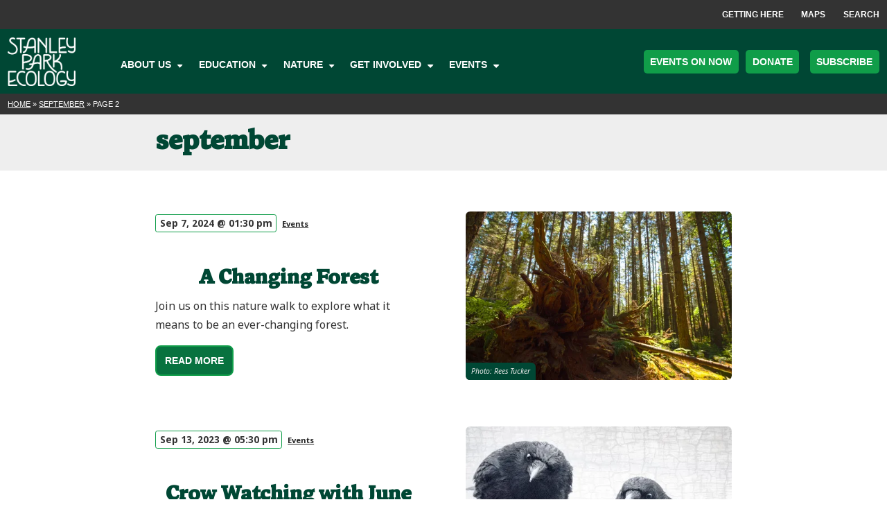

--- FILE ---
content_type: text/html; charset=UTF-8
request_url: https://stanleyparkecology.ca/tag/september/page/2/
body_size: 18646
content:
<!doctype html>
<html lang="en-CA">
<head>
	<meta charset="UTF-8">
	<meta name="viewport" content="width=device-width, initial-scale=1">
	<link rel="profile" href="https://gmpg.org/xfn/11">

  <!-- Global site tag (gtag.js) - Google Analytics -->
  <script async src="https://www.googletagmanager.com/gtag/js?id=UA-20557842-4"></script>
  <script>
    window.dataLayer = window.dataLayer || [];
    function gtag(){dataLayer.push(arguments);}
    gtag('js', new Date());

    gtag('config', 'UA-20557842-4');
  </script>
<link rel="stylesheet" href="https://use.typekit.net/ukd3dlb.css">
	<meta name='robots' content='index, follow, max-image-preview:large, max-snippet:-1, max-video-preview:-1' />
<!-- Jetpack Site Verification Tags -->
<meta name="google-site-verification" content="QoWYJxEWpORWalJglldl39mU4GlM6YmJfUmg-T6EjZY" />

	<!-- This site is optimized with the Yoast SEO plugin v23.5 - https://yoast.com/wordpress/plugins/seo/ -->
	<title>september Archives - Page 2 of 4 - Stanley Park Ecology (SPE)</title>
	<link rel="canonical" href="https://stanleyparkecology.ca/tag/september/page/2/" />
	<link rel="prev" href="https://stanleyparkecology.ca/tag/september/" />
	<link rel="next" href="https://stanleyparkecology.ca/tag/september/page/3/" />
	<meta property="og:locale" content="en_US" />
	<meta property="og:type" content="article" />
	<meta property="og:title" content="september Archives - Page 2 of 4 - Stanley Park Ecology (SPE)" />
	<meta property="og:url" content="https://stanleyparkecology.ca/tag/september/" />
	<meta property="og:site_name" content="Stanley Park Ecology (SPE)" />
	<meta property="og:image" content="https://i0.wp.com/stanleyparkecology.ca/wp-content/uploads/2024/09/SPES-logo-forest-green.png?fit=600%2C451&ssl=1" />
	<meta property="og:image:width" content="600" />
	<meta property="og:image:height" content="451" />
	<meta property="og:image:type" content="image/png" />
	<meta name="twitter:card" content="summary_large_image" />
	<meta name="twitter:site" content="@StanleyParkEco" />
	<script type="application/ld+json" class="yoast-schema-graph">{"@context":"https://schema.org","@graph":[{"@type":"CollectionPage","@id":"https://stanleyparkecology.ca/tag/september/","url":"https://stanleyparkecology.ca/tag/september/page/2/","name":"september Archives - Page 2 of 4 - Stanley Park Ecology (SPE)","isPartOf":{"@id":"https://stanleyparkecology.ca/#website"},"primaryImageOfPage":{"@id":"https://stanleyparkecology.ca/tag/september/page/2/#primaryimage"},"image":{"@id":"https://stanleyparkecology.ca/tag/september/page/2/#primaryimage"},"thumbnailUrl":"https://i0.wp.com/stanleyparkecology.ca/wp-content/uploads/2021/10/ForestInteriorFallenTree_ReesTucker_20July2021_square-1.jpg?fit=1800%2C1364&ssl=1","breadcrumb":{"@id":"https://stanleyparkecology.ca/tag/september/page/2/#breadcrumb"},"inLanguage":"en-CA"},{"@type":"ImageObject","inLanguage":"en-CA","@id":"https://stanleyparkecology.ca/tag/september/page/2/#primaryimage","url":"https://i0.wp.com/stanleyparkecology.ca/wp-content/uploads/2021/10/ForestInteriorFallenTree_ReesTucker_20July2021_square-1.jpg?fit=1800%2C1364&ssl=1","contentUrl":"https://i0.wp.com/stanleyparkecology.ca/wp-content/uploads/2021/10/ForestInteriorFallenTree_ReesTucker_20July2021_square-1.jpg?fit=1800%2C1364&ssl=1","width":1800,"height":1364,"caption":"Photo: Rees Tucker"},{"@type":"BreadcrumbList","@id":"https://stanleyparkecology.ca/tag/september/page/2/#breadcrumb","itemListElement":[{"@type":"ListItem","position":1,"name":"Home","item":"https://stanleyparkecology.ca/"},{"@type":"ListItem","position":2,"name":"september"}]},{"@type":"WebSite","@id":"https://stanleyparkecology.ca/#website","url":"https://stanleyparkecology.ca/","name":"Stanley Park Ecology Society (SPES)","description":"Education, conservation, and research rooted in Stanley Park.","publisher":{"@id":"https://stanleyparkecology.ca/#organization"},"potentialAction":[{"@type":"SearchAction","target":{"@type":"EntryPoint","urlTemplate":"https://stanleyparkecology.ca/?s={search_term_string}"},"query-input":{"@type":"PropertyValueSpecification","valueRequired":true,"valueName":"search_term_string"}}],"inLanguage":"en-CA"},{"@type":"Organization","@id":"https://stanleyparkecology.ca/#organization","name":"Stanley Park Ecology Society","url":"https://stanleyparkecology.ca/","logo":{"@type":"ImageObject","inLanguage":"en-CA","@id":"https://stanleyparkecology.ca/#/schema/logo/image/","url":"https://i0.wp.com/stanleyparkecology.ca/wp-content/uploads/2024/09/SPES-logo-forest-green.png?fit=600%2C451&ssl=1","contentUrl":"https://i0.wp.com/stanleyparkecology.ca/wp-content/uploads/2024/09/SPES-logo-forest-green.png?fit=600%2C451&ssl=1","width":600,"height":451,"caption":"Stanley Park Ecology Society"},"image":{"@id":"https://stanleyparkecology.ca/#/schema/logo/image/"},"sameAs":["https://www.facebook.com/StanleyParkEcology","https://x.com/StanleyParkEco","https://www.instagram.com/stanleyparkecology"]}]}</script>
	<!-- / Yoast SEO plugin. -->


<link rel='dns-prefetch' href='//widgets.tree-nation.com' />
<link rel='dns-prefetch' href='//fonts.googleapis.com' />
<link rel='dns-prefetch' href='//i0.wp.com' />
<link rel="alternate" type="application/rss+xml" title="Stanley Park Ecology (SPE) &raquo; Feed" href="https://stanleyparkecology.ca/feed/" />
<link rel="alternate" type="application/rss+xml" title="Stanley Park Ecology (SPE) &raquo; Comments Feed" href="https://stanleyparkecology.ca/comments/feed/" />
<link rel="alternate" type="text/calendar" title="Stanley Park Ecology (SPE) &raquo; iCal Feed" href="https://stanleyparkecology.ca/events/?ical=1" />
<link rel="alternate" type="application/rss+xml" title="Stanley Park Ecology (SPE) &raquo; september Tag Feed" href="https://stanleyparkecology.ca/tag/september/feed/" />
<style id='wp-img-auto-sizes-contain-inline-css'>
img:is([sizes=auto i],[sizes^="auto," i]){contain-intrinsic-size:3000px 1500px}
/*# sourceURL=wp-img-auto-sizes-contain-inline-css */
</style>
<link rel='stylesheet' id='sbi_styles-css' href='https://stanleyparkecology.ca/wp-content/plugins/instagram-feed/css/sbi-styles.min.css?ver=6.2.9' media='all' />
<link rel='stylesheet' id='tribe-events-block-event-links-css' href='https://stanleyparkecology.ca/wp-content/plugins/the-events-calendar/src/resources/css/app/event-links/frontend.min.css?ver=6.5.1.6' media='all' />
<link rel='stylesheet' id='tribe-events-block-event-datetime-css' href='https://stanleyparkecology.ca/wp-content/plugins/the-events-calendar/src/resources/css/app/event-datetime/frontend.min.css?ver=6.5.1.6' media='all' />
<link rel='stylesheet' id='tribe-events-block-event-venue-css' href='https://stanleyparkecology.ca/wp-content/plugins/the-events-calendar/src/resources/css/app/event-venue/frontend.min.css?ver=6.5.1.6' media='all' />
<style id='wp-emoji-styles-inline-css'>

	img.wp-smiley, img.emoji {
		display: inline !important;
		border: none !important;
		box-shadow: none !important;
		height: 1em !important;
		width: 1em !important;
		margin: 0 0.07em !important;
		vertical-align: -0.1em !important;
		background: none !important;
		padding: 0 !important;
	}
/*# sourceURL=wp-emoji-styles-inline-css */
</style>
<link rel='stylesheet' id='wp-block-library-css' href='https://stanleyparkecology.ca/wp-includes/css/dist/block-library/style.min.css?ver=6.9' media='all' />
<style id='wp-block-heading-inline-css'>
h1:where(.wp-block-heading).has-background,h2:where(.wp-block-heading).has-background,h3:where(.wp-block-heading).has-background,h4:where(.wp-block-heading).has-background,h5:where(.wp-block-heading).has-background,h6:where(.wp-block-heading).has-background{padding:1.25em 2.375em}h1.has-text-align-left[style*=writing-mode]:where([style*=vertical-lr]),h1.has-text-align-right[style*=writing-mode]:where([style*=vertical-rl]),h2.has-text-align-left[style*=writing-mode]:where([style*=vertical-lr]),h2.has-text-align-right[style*=writing-mode]:where([style*=vertical-rl]),h3.has-text-align-left[style*=writing-mode]:where([style*=vertical-lr]),h3.has-text-align-right[style*=writing-mode]:where([style*=vertical-rl]),h4.has-text-align-left[style*=writing-mode]:where([style*=vertical-lr]),h4.has-text-align-right[style*=writing-mode]:where([style*=vertical-rl]),h5.has-text-align-left[style*=writing-mode]:where([style*=vertical-lr]),h5.has-text-align-right[style*=writing-mode]:where([style*=vertical-rl]),h6.has-text-align-left[style*=writing-mode]:where([style*=vertical-lr]),h6.has-text-align-right[style*=writing-mode]:where([style*=vertical-rl]){rotate:180deg}
/*# sourceURL=https://stanleyparkecology.ca/wp-includes/blocks/heading/style.min.css */
</style>
<style id='wp-block-media-text-inline-css'>
.wp-block-media-text{box-sizing:border-box;
  /*!rtl:begin:ignore*/direction:ltr;
  /*!rtl:end:ignore*/display:grid;grid-template-columns:50% 1fr;grid-template-rows:auto}.wp-block-media-text.has-media-on-the-right{grid-template-columns:1fr 50%}.wp-block-media-text.is-vertically-aligned-top>.wp-block-media-text__content,.wp-block-media-text.is-vertically-aligned-top>.wp-block-media-text__media{align-self:start}.wp-block-media-text.is-vertically-aligned-center>.wp-block-media-text__content,.wp-block-media-text.is-vertically-aligned-center>.wp-block-media-text__media,.wp-block-media-text>.wp-block-media-text__content,.wp-block-media-text>.wp-block-media-text__media{align-self:center}.wp-block-media-text.is-vertically-aligned-bottom>.wp-block-media-text__content,.wp-block-media-text.is-vertically-aligned-bottom>.wp-block-media-text__media{align-self:end}.wp-block-media-text>.wp-block-media-text__media{
  /*!rtl:begin:ignore*/grid-column:1;grid-row:1;
  /*!rtl:end:ignore*/margin:0}.wp-block-media-text>.wp-block-media-text__content{direction:ltr;
  /*!rtl:begin:ignore*/grid-column:2;grid-row:1;
  /*!rtl:end:ignore*/padding:0 8%;word-break:break-word}.wp-block-media-text.has-media-on-the-right>.wp-block-media-text__media{
  /*!rtl:begin:ignore*/grid-column:2;grid-row:1
  /*!rtl:end:ignore*/}.wp-block-media-text.has-media-on-the-right>.wp-block-media-text__content{
  /*!rtl:begin:ignore*/grid-column:1;grid-row:1
  /*!rtl:end:ignore*/}.wp-block-media-text__media a{display:block}.wp-block-media-text__media img,.wp-block-media-text__media video{height:auto;max-width:unset;vertical-align:middle;width:100%}.wp-block-media-text.is-image-fill>.wp-block-media-text__media{background-size:cover;height:100%;min-height:250px}.wp-block-media-text.is-image-fill>.wp-block-media-text__media>a{display:block;height:100%}.wp-block-media-text.is-image-fill>.wp-block-media-text__media img{height:1px;margin:-1px;overflow:hidden;padding:0;position:absolute;width:1px;clip:rect(0,0,0,0);border:0}.wp-block-media-text.is-image-fill-element>.wp-block-media-text__media{height:100%;min-height:250px}.wp-block-media-text.is-image-fill-element>.wp-block-media-text__media>a{display:block;height:100%}.wp-block-media-text.is-image-fill-element>.wp-block-media-text__media img{height:100%;object-fit:cover;width:100%}@media (max-width:600px){.wp-block-media-text.is-stacked-on-mobile{grid-template-columns:100%!important}.wp-block-media-text.is-stacked-on-mobile>.wp-block-media-text__media{grid-column:1;grid-row:1}.wp-block-media-text.is-stacked-on-mobile>.wp-block-media-text__content{grid-column:1;grid-row:2}}
/*# sourceURL=https://stanleyparkecology.ca/wp-includes/blocks/media-text/style.min.css */
</style>
<style id='wp-block-paragraph-inline-css'>
.is-small-text{font-size:.875em}.is-regular-text{font-size:1em}.is-large-text{font-size:2.25em}.is-larger-text{font-size:3em}.has-drop-cap:not(:focus):first-letter{float:left;font-size:8.4em;font-style:normal;font-weight:100;line-height:.68;margin:.05em .1em 0 0;text-transform:uppercase}body.rtl .has-drop-cap:not(:focus):first-letter{float:none;margin-left:.1em}p.has-drop-cap.has-background{overflow:hidden}:root :where(p.has-background){padding:1.25em 2.375em}:where(p.has-text-color:not(.has-link-color)) a{color:inherit}p.has-text-align-left[style*="writing-mode:vertical-lr"],p.has-text-align-right[style*="writing-mode:vertical-rl"]{rotate:180deg}
/*# sourceURL=https://stanleyparkecology.ca/wp-includes/blocks/paragraph/style.min.css */
</style>
<style id='global-styles-inline-css'>
:root{--wp--preset--aspect-ratio--square: 1;--wp--preset--aspect-ratio--4-3: 4/3;--wp--preset--aspect-ratio--3-4: 3/4;--wp--preset--aspect-ratio--3-2: 3/2;--wp--preset--aspect-ratio--2-3: 2/3;--wp--preset--aspect-ratio--16-9: 16/9;--wp--preset--aspect-ratio--9-16: 9/16;--wp--preset--color--black: #333333;--wp--preset--color--cyan-bluish-gray: #abb8c3;--wp--preset--color--white: #ffffff;--wp--preset--color--pale-pink: #f78da7;--wp--preset--color--vivid-red: #cf2e2e;--wp--preset--color--luminous-vivid-orange: #ff6900;--wp--preset--color--luminous-vivid-amber: #fcb900;--wp--preset--color--light-green-cyan: #7bdcb5;--wp--preset--color--vivid-green-cyan: #00d084;--wp--preset--color--pale-cyan-blue: #8ed1fc;--wp--preset--color--vivid-cyan-blue: #0693e3;--wp--preset--color--vivid-purple: #9b51e0;--wp--preset--color--spes-green: #109d49;--wp--preset--color--forest-green: #004734;--wp--preset--color--dark-green: #004734;--wp--preset--color--mid-green: #08723f;--wp--preset--color--neon-green: #6bb4de;--wp--preset--color--grey: #eeeeee;--wp--preset--color--yellow: #f4c70c;--wp--preset--gradient--vivid-cyan-blue-to-vivid-purple: linear-gradient(135deg,rgb(6,147,227) 0%,rgb(155,81,224) 100%);--wp--preset--gradient--light-green-cyan-to-vivid-green-cyan: linear-gradient(135deg,rgb(122,220,180) 0%,rgb(0,208,130) 100%);--wp--preset--gradient--luminous-vivid-amber-to-luminous-vivid-orange: linear-gradient(135deg,rgb(252,185,0) 0%,rgb(255,105,0) 100%);--wp--preset--gradient--luminous-vivid-orange-to-vivid-red: linear-gradient(135deg,rgb(255,105,0) 0%,rgb(207,46,46) 100%);--wp--preset--gradient--very-light-gray-to-cyan-bluish-gray: linear-gradient(135deg,rgb(238,238,238) 0%,rgb(169,184,195) 100%);--wp--preset--gradient--cool-to-warm-spectrum: linear-gradient(135deg,rgb(74,234,220) 0%,rgb(151,120,209) 20%,rgb(207,42,186) 40%,rgb(238,44,130) 60%,rgb(251,105,98) 80%,rgb(254,248,76) 100%);--wp--preset--gradient--blush-light-purple: linear-gradient(135deg,rgb(255,206,236) 0%,rgb(152,150,240) 100%);--wp--preset--gradient--blush-bordeaux: linear-gradient(135deg,rgb(254,205,165) 0%,rgb(254,45,45) 50%,rgb(107,0,62) 100%);--wp--preset--gradient--luminous-dusk: linear-gradient(135deg,rgb(255,203,112) 0%,rgb(199,81,192) 50%,rgb(65,88,208) 100%);--wp--preset--gradient--pale-ocean: linear-gradient(135deg,rgb(255,245,203) 0%,rgb(182,227,212) 50%,rgb(51,167,181) 100%);--wp--preset--gradient--electric-grass: linear-gradient(135deg,rgb(202,248,128) 0%,rgb(113,206,126) 100%);--wp--preset--gradient--midnight: linear-gradient(135deg,rgb(2,3,129) 0%,rgb(40,116,252) 100%);--wp--preset--font-size--small: 13px;--wp--preset--font-size--medium: 20px;--wp--preset--font-size--large: 36px;--wp--preset--font-size--x-large: 42px;--wp--preset--spacing--20: 0.44rem;--wp--preset--spacing--30: 0.67rem;--wp--preset--spacing--40: 1rem;--wp--preset--spacing--50: 1.5rem;--wp--preset--spacing--60: 2.25rem;--wp--preset--spacing--70: 3.38rem;--wp--preset--spacing--80: 5.06rem;--wp--preset--shadow--natural: 6px 6px 9px rgba(0, 0, 0, 0.2);--wp--preset--shadow--deep: 12px 12px 50px rgba(0, 0, 0, 0.4);--wp--preset--shadow--sharp: 6px 6px 0px rgba(0, 0, 0, 0.2);--wp--preset--shadow--outlined: 6px 6px 0px -3px rgb(255, 255, 255), 6px 6px rgb(0, 0, 0);--wp--preset--shadow--crisp: 6px 6px 0px rgb(0, 0, 0);}:where(.is-layout-flex){gap: 0.5em;}:where(.is-layout-grid){gap: 0.5em;}body .is-layout-flex{display: flex;}.is-layout-flex{flex-wrap: wrap;align-items: center;}.is-layout-flex > :is(*, div){margin: 0;}body .is-layout-grid{display: grid;}.is-layout-grid > :is(*, div){margin: 0;}:where(.wp-block-columns.is-layout-flex){gap: 2em;}:where(.wp-block-columns.is-layout-grid){gap: 2em;}:where(.wp-block-post-template.is-layout-flex){gap: 1.25em;}:where(.wp-block-post-template.is-layout-grid){gap: 1.25em;}.has-black-color{color: var(--wp--preset--color--black) !important;}.has-cyan-bluish-gray-color{color: var(--wp--preset--color--cyan-bluish-gray) !important;}.has-white-color{color: var(--wp--preset--color--white) !important;}.has-pale-pink-color{color: var(--wp--preset--color--pale-pink) !important;}.has-vivid-red-color{color: var(--wp--preset--color--vivid-red) !important;}.has-luminous-vivid-orange-color{color: var(--wp--preset--color--luminous-vivid-orange) !important;}.has-luminous-vivid-amber-color{color: var(--wp--preset--color--luminous-vivid-amber) !important;}.has-light-green-cyan-color{color: var(--wp--preset--color--light-green-cyan) !important;}.has-vivid-green-cyan-color{color: var(--wp--preset--color--vivid-green-cyan) !important;}.has-pale-cyan-blue-color{color: var(--wp--preset--color--pale-cyan-blue) !important;}.has-vivid-cyan-blue-color{color: var(--wp--preset--color--vivid-cyan-blue) !important;}.has-vivid-purple-color{color: var(--wp--preset--color--vivid-purple) !important;}.has-black-background-color{background-color: var(--wp--preset--color--black) !important;}.has-cyan-bluish-gray-background-color{background-color: var(--wp--preset--color--cyan-bluish-gray) !important;}.has-white-background-color{background-color: var(--wp--preset--color--white) !important;}.has-pale-pink-background-color{background-color: var(--wp--preset--color--pale-pink) !important;}.has-vivid-red-background-color{background-color: var(--wp--preset--color--vivid-red) !important;}.has-luminous-vivid-orange-background-color{background-color: var(--wp--preset--color--luminous-vivid-orange) !important;}.has-luminous-vivid-amber-background-color{background-color: var(--wp--preset--color--luminous-vivid-amber) !important;}.has-light-green-cyan-background-color{background-color: var(--wp--preset--color--light-green-cyan) !important;}.has-vivid-green-cyan-background-color{background-color: var(--wp--preset--color--vivid-green-cyan) !important;}.has-pale-cyan-blue-background-color{background-color: var(--wp--preset--color--pale-cyan-blue) !important;}.has-vivid-cyan-blue-background-color{background-color: var(--wp--preset--color--vivid-cyan-blue) !important;}.has-vivid-purple-background-color{background-color: var(--wp--preset--color--vivid-purple) !important;}.has-black-border-color{border-color: var(--wp--preset--color--black) !important;}.has-cyan-bluish-gray-border-color{border-color: var(--wp--preset--color--cyan-bluish-gray) !important;}.has-white-border-color{border-color: var(--wp--preset--color--white) !important;}.has-pale-pink-border-color{border-color: var(--wp--preset--color--pale-pink) !important;}.has-vivid-red-border-color{border-color: var(--wp--preset--color--vivid-red) !important;}.has-luminous-vivid-orange-border-color{border-color: var(--wp--preset--color--luminous-vivid-orange) !important;}.has-luminous-vivid-amber-border-color{border-color: var(--wp--preset--color--luminous-vivid-amber) !important;}.has-light-green-cyan-border-color{border-color: var(--wp--preset--color--light-green-cyan) !important;}.has-vivid-green-cyan-border-color{border-color: var(--wp--preset--color--vivid-green-cyan) !important;}.has-pale-cyan-blue-border-color{border-color: var(--wp--preset--color--pale-cyan-blue) !important;}.has-vivid-cyan-blue-border-color{border-color: var(--wp--preset--color--vivid-cyan-blue) !important;}.has-vivid-purple-border-color{border-color: var(--wp--preset--color--vivid-purple) !important;}.has-vivid-cyan-blue-to-vivid-purple-gradient-background{background: var(--wp--preset--gradient--vivid-cyan-blue-to-vivid-purple) !important;}.has-light-green-cyan-to-vivid-green-cyan-gradient-background{background: var(--wp--preset--gradient--light-green-cyan-to-vivid-green-cyan) !important;}.has-luminous-vivid-amber-to-luminous-vivid-orange-gradient-background{background: var(--wp--preset--gradient--luminous-vivid-amber-to-luminous-vivid-orange) !important;}.has-luminous-vivid-orange-to-vivid-red-gradient-background{background: var(--wp--preset--gradient--luminous-vivid-orange-to-vivid-red) !important;}.has-very-light-gray-to-cyan-bluish-gray-gradient-background{background: var(--wp--preset--gradient--very-light-gray-to-cyan-bluish-gray) !important;}.has-cool-to-warm-spectrum-gradient-background{background: var(--wp--preset--gradient--cool-to-warm-spectrum) !important;}.has-blush-light-purple-gradient-background{background: var(--wp--preset--gradient--blush-light-purple) !important;}.has-blush-bordeaux-gradient-background{background: var(--wp--preset--gradient--blush-bordeaux) !important;}.has-luminous-dusk-gradient-background{background: var(--wp--preset--gradient--luminous-dusk) !important;}.has-pale-ocean-gradient-background{background: var(--wp--preset--gradient--pale-ocean) !important;}.has-electric-grass-gradient-background{background: var(--wp--preset--gradient--electric-grass) !important;}.has-midnight-gradient-background{background: var(--wp--preset--gradient--midnight) !important;}.has-small-font-size{font-size: var(--wp--preset--font-size--small) !important;}.has-medium-font-size{font-size: var(--wp--preset--font-size--medium) !important;}.has-large-font-size{font-size: var(--wp--preset--font-size--large) !important;}.has-x-large-font-size{font-size: var(--wp--preset--font-size--x-large) !important;}
/*# sourceURL=global-styles-inline-css */
</style>

<style id='classic-theme-styles-inline-css'>
/*! This file is auto-generated */
.wp-block-button__link{color:#fff;background-color:#32373c;border-radius:9999px;box-shadow:none;text-decoration:none;padding:calc(.667em + 2px) calc(1.333em + 2px);font-size:1.125em}.wp-block-file__button{background:#32373c;color:#fff;text-decoration:none}
/*# sourceURL=/wp-includes/css/classic-themes.min.css */
</style>
<link rel='stylesheet' id='labb-frontend-styles-css' href='https://stanleyparkecology.ca/wp-content/plugins/addons-for-beaver-builder/assets/css/labb-frontend.css?ver=3.8' media='all' />
<link rel='stylesheet' id='labb-icomoon-styles-css' href='https://stanleyparkecology.ca/wp-content/plugins/addons-for-beaver-builder/assets/css/icomoon.css?ver=3.8' media='all' />
<link rel='stylesheet' id='contact-form-7-css' href='https://stanleyparkecology.ca/wp-content/plugins/contact-form-7/includes/css/styles.css?ver=5.9.4' media='all' />
<link rel='stylesheet' id='font-css' href='https://fonts.googleapis.com/css2?family=Noto+Sans%3Aital%2Cwght%400%2C400%3B0%2C700%3B1%2C400%3B1%2C700&#038;display=swap&#038;ver=6.9' media='all' />
<link rel='stylesheet' id='spes-style-css' href='https://stanleyparkecology.ca/wp-content/themes/spes/style.css?ver=1.0.0' media='all' />
<link rel='stylesheet' id='rt-team-css-css' href='https://stanleyparkecology.ca/wp-content/plugins/tlp-team/assets/css/tlpteam.css?ver=4.3.7' media='all' />
<link rel='stylesheet' id='rt-team-sc-css' href='https://stanleyparkecology.ca/wp-content/uploads/tlp-team/team-sc.css?ver=1753142865' media='all' />
<link rel='stylesheet' id='animate-css' href='https://stanleyparkecology.ca/wp-content/plugins/addons-for-beaver-builder/assets/css/animate.css?ver=3.8' media='all' />
<link rel='stylesheet' id='magnificPopup-css' href='https://stanleyparkecology.ca/wp-content/plugins/wpzoom-addons-for-beaver-builder/assets/css/magnific-popup.css?ver=1.3.6' media='all' />
<link rel='stylesheet' id='masteriyo-public-css' href='https://stanleyparkecology.ca/wp-content/plugins/learning-management-system/assets/css/public.css?ver=1.13.4' media='all' />
<style id='masteriyo-public-inline-css'>

      :root {
		--masteriyo-color-primary: #003300 ;
        --masteriyo-color-primary-light: #004200;
        --masteriyo-color-primary-dark: #003000;
        --masteriyo-color-btn-blue-hover: #004200;
      }
    
/*# sourceURL=masteriyo-public-inline-css */
</style>
<link rel='stylesheet' id='dashicons-css' href='https://stanleyparkecology.ca/wp-includes/css/dashicons.min.css?ver=6.9' media='all' />
<script src="https://stanleyparkecology.ca/wp-includes/js/jquery/jquery.min.js?ver=3.7.1" id="jquery-core-js"></script>
<script src="https://stanleyparkecology.ca/wp-includes/js/jquery/jquery-migrate.min.js?ver=3.4.1" id="jquery-migrate-js"></script>
<script src="https://widgets.tree-nation.com/js/widgets/v1/widgets.min.js?ver=1.0" id="tree-nation-widgets-js"></script>
<script id="wpstg-global-js-extra">
var wpstg = {"nonce":"6be8996794"};
//# sourceURL=wpstg-global-js-extra
</script>
<script src="https://stanleyparkecology.ca/wp-content/plugins/wp-staging/assets/js/dist/wpstg-blank-loader.js?ver=6.9" id="wpstg-global-js"></script>
<link rel="https://api.w.org/" href="https://stanleyparkecology.ca/wp-json/" /><link rel="alternate" title="JSON" type="application/json" href="https://stanleyparkecology.ca/wp-json/wp/v2/tags/283" /><link rel="EditURI" type="application/rsd+xml" title="RSD" href="https://stanleyparkecology.ca/xmlrpc.php?rsd" />
<meta name="generator" content="WordPress 6.9" />
        <script type="text/javascript">
            (function () {
                window.labb_fs = {can_use_premium_code: false};
            })();
        </script>
        <meta name="tec-api-version" content="v1"><meta name="tec-api-origin" content="https://stanleyparkecology.ca"><link rel="alternate" href="https://stanleyparkecology.ca/wp-json/tribe/events/v1/events/?tags=september" /><link rel="icon" href="https://i0.wp.com/stanleyparkecology.ca/wp-content/uploads/2025/08/cropped-web-icons-1.png?fit=32%2C32&#038;ssl=1" sizes="32x32" />
<link rel="icon" href="https://i0.wp.com/stanleyparkecology.ca/wp-content/uploads/2025/08/cropped-web-icons-1.png?fit=192%2C192&#038;ssl=1" sizes="192x192" />
<link rel="apple-touch-icon" href="https://i0.wp.com/stanleyparkecology.ca/wp-content/uploads/2025/08/cropped-web-icons-1.png?fit=180%2C180&#038;ssl=1" />
<meta name="msapplication-TileImage" content="https://i0.wp.com/stanleyparkecology.ca/wp-content/uploads/2025/08/cropped-web-icons-1.png?fit=270%2C270&#038;ssl=1" />
		<style id="wp-custom-css">
			.postid-44072, .entry-title {
        margin-top:50px;
        text-align:center;
}
.carded .tribe-events-list .tribe-events-event-image {
        width:40%
}

.tribe-events-single-event-recurrence-description {
        margin: 0 auto;
        max-width: 40rem;
        padding: 0 1rem;
        font-size: 0.8rem;
}

.tribe-events-single-event-recurrence-description { 
    padding: 0 2rem !important;
    max-width: 36rem;
    margin: 0 auto 0.5rem;
    display: flex !important;
    align-items: center;
border-radius: 0.2rem !important;
}

.tribe-events-single-event-recurrence-description span {
padding-left: 10px !important;
        padding-right: 10px !important;
}

.tribe-events-single-event-recurrence-description img {
        width: 0.7rem;
        margin-right: 0.25rem;
        margin-top: 0.5rem;
        margin-bottom: -0.125rem;
}

.tribe-events-single-event-title {
        font-size: 2rem !important;
line-height: 1.3 !important;
}
.tribe-block__venue {
        padding: 5px 0 !important;
}

.venue {
        margin-bottom: 0 !important;
}

.tribe-events-widget-events-list {
        max-width: 40rem;
        padding: 2rem !important;
        margin: 0 auto !important;
        display: block;
}

.tribe-events-widget-events-list .tribe-common-g-row.tribe-events-widget-events-list__event-row { 
        border: 1px solid #003300;
border-radius: 0.3rem;
}

.tribe-events-widget-events-list .tribe-common-g-row.tribe-events-widget-events-list__event-row article {
        padding: 1rem;
}

.tribe-events-widget-events-list .tribe-common-g-row.tribe-events-widget-events-list__event-row article  h3 {
        font-size: 1.2rem;
}

.tribe-events-widget-events-list .tribe-common-g-row.tribe-events-widget-events-list__event-row time.tribe-events-widget-events-list__event-date-tag-datetime {
        color: white;
        font-weight: 700;
        display: flex;
justify-content: center;
background-color: #333333;
background-image: url("https://stanleyparkecology.ca/wp-content/themes/spes/svg/leaf-outline.svg");
background-size: 1.5rem;
background-position: center;
        text-transform: uppercase;
}

.tribe-events-widget-events-list .tribe-common-g-row.tribe-events-widget-events-list__event-row time.tribe-events-widget-events-list__event-date-tag-datetime .tribe-events-widget-events-list__event-date-tag-month {
        font-size: 0.8rem;
}

article.recurring .entry-footer { display: none; }

/* New Brand 2024 */
.entry-content a {
	color: #109d49;
}
h2 {
	color: #004734 !important;
}
nav#site-navigation div.menu-support-navigation-container ul li a span {
	border: 2px solid #f4c70c;
}
nav#site-navigation {
	background-color: #004734;
}
nav#site-navigation div.menu-support-navigation-container ul li a span {
	background-color: #109d49;
	color: #ffffff;
/* 	border: 2px solid #f4c70c !important; */
	border-radius: 5px;
}
nav#site-navigation div.menu-support-navigation-container ul li a span {
	border: none;
}
section.split-feature.home {
	background-color: #109d49;
}
h1, h2, h3{
	font-family: "antonia-variable", sans-serif;
font-variation-settings: "opsz" 8, "wght" 800;
	color: #004734;
}
.btn {
	color: #ffffff !important;
	background-color: #08723f !important;
	border: 2px solid #109d49 !important;
}

.btn:hover {
	color: #ffffff !important;
	background-color: #109d49 !important;
}
footer.site-footer .contact-info {
	background-color: #004734 !important;
}
footer.site-footer .site-info {
	background-color: #333333 !important;
}
.btn.light, .tribe-common-c-btn.light, .tribe-common button.light, .tribe-common .tribe-common-c-btn-icon.light, .tribe-common .tribe-tickets__buy.light, .tribe-events-c-ical__link.light, .tribe-events-c-small-cta__link.light, .wp-block-button__link.light, ul#events-menu li a.light {
		color: #ffffff !important;
	background-color: #08723f !important;
	border: 2px solid #109d49 !important;
}
.btn, .tribe-common-c-btn, .tribe-common button, .tribe-common .tribe-common-c-btn-icon, .tribe-common .tribe-tickets__buy, .tribe-events-c-ical__link, .tribe-events-c-small-cta__link, .wp-block-button__link, ul#events-menu li a {
	color: #ffffff !important;
	background-color: #08723f !important;
	border: 2px solid #109d49 !important;
}
nav#site-navigation div.menu-mini-container {
	background-image:none !important;
	background-color: #333333;
}
figure.post-thumbnail.placeholder a.thumbnail-link {
	background-image: none !important;
	background-color: #004734 !important;
}
nav#site-navigation div.menu-main-navigation-container ul#primary-menu ul.sub-menu li.menu-label span {
	background-color: #004734;
}
.tribe-events-widget-events-list .tribe-common-g-row.tribe-events-widget-events-list__event-row time.tribe-events-widget-events-list__event-date-tag-datetime {
	background-image: none !important;
	background-color: #004734;
}
.tribe-events-widget-events-list .tribe-common-g-row.tribe-events-widget-events-list__event-row {
	border: 1px solid #333333;
}
.acknowledgement .wp-block-media-text__content{
		background-color: #004734;
}
.life-list .wp-block-media-text__content{
		background-color: #109d49;
}
nav#site-navigation div.menu-main-navigation-container ul#primary-menu{
	margin-bottom: 10px !important;
}
nav#site-navigation .site-branding a img{
	width: 70%;
}
@media (max-width: 568px) {
  .site-branding{
	float: left !important;
    }
}
.tribe-events-calendar-list__event-date-tag time.tribe-events-calendar-list__event-date-tag-datetime, .tribe-events-calendar-list__event-date-tag time.tribe-events-calendar-latest-past__event-date-tag-datetime, .tribe-events-calendar-latest-past__event-date-tag time.tribe-events-calendar-list__event-date-tag-datetime, .tribe-events-calendar-latest-past__event-date-tag time.tribe-events-calendar-latest-past__event-date-tag-datetime {
background-image: none;
	background-color: #004734;
		border: 1px solid #333333;
}
ul#events-menu{
		background-color: #004734;
}
.footerAddressType{
	font-weight: 600;
}
.address{
	color: red !important;
}		</style>
		<style id="wpforms-css-vars-root">
				:root {
					--wpforms-field-border-radius: 3px;
--wpforms-field-background-color: #ffffff;
--wpforms-field-border-color: rgba( 0, 0, 0, 0.25 );
--wpforms-field-text-color: rgba( 0, 0, 0, 0.7 );
--wpforms-label-color: rgba( 0, 0, 0, 0.85 );
--wpforms-label-sublabel-color: rgba( 0, 0, 0, 0.55 );
--wpforms-label-error-color: #d63637;
--wpforms-button-border-radius: 3px;
--wpforms-button-background-color: #066aab;
--wpforms-button-text-color: #ffffff;
--wpforms-page-break-color: #066aab;
--wpforms-field-size-input-height: 43px;
--wpforms-field-size-input-spacing: 15px;
--wpforms-field-size-font-size: 16px;
--wpforms-field-size-line-height: 19px;
--wpforms-field-size-padding-h: 14px;
--wpforms-field-size-checkbox-size: 16px;
--wpforms-field-size-sublabel-spacing: 5px;
--wpforms-field-size-icon-size: 1;
--wpforms-label-size-font-size: 16px;
--wpforms-label-size-line-height: 19px;
--wpforms-label-size-sublabel-font-size: 14px;
--wpforms-label-size-sublabel-line-height: 17px;
--wpforms-button-size-font-size: 17px;
--wpforms-button-size-height: 41px;
--wpforms-button-size-padding-h: 15px;
--wpforms-button-size-margin-top: 10px;

				}
			</style><link rel='stylesheet' id='jetpack-carousel-swiper-css-css' href='https://stanleyparkecology.ca/wp-content/plugins/jetpack/modules/carousel/swiper-bundle.css?ver=13.9.1' media='all' />
<link rel='stylesheet' id='jetpack-carousel-css' href='https://stanleyparkecology.ca/wp-content/plugins/jetpack/modules/carousel/jetpack-carousel.css?ver=13.9.1' media='all' />
</head>

<body class="archive paged tag tag-september tag-283 wp-custom-logo paged-2 tag-paged-2 wp-theme-spes fl-builder-lite-2-8-4-3 theme-spes tribe-no-js hfeed no-sidebar">
<div id="page" class="site">

  
	<a class="skip-link screen-reader-text" href="#primary">Skip to content</a>

	<header id="masthead" class="site-header">
		<nav id="site-navigation" class="main-navigation">
      <div class="menu-mini-container"><ul id="mini-menu" class="menu"><li id="menu-item-37669" class="menu-item menu-item-type-custom menu-item-object-custom menu-item-37669"><a target="_blank" href="https://vancouver.ca/parks-recreation-culture/get-to-stanley-park.aspx">Getting Here</a></li>
<li id="menu-item-37509" class="menu-item menu-item-type-custom menu-item-object-custom menu-item-37509"><a target="_blank" href="https://vancouver.ca/parks-recreation-culture/printable-map-of-stanley-park.aspx">Maps</a></li>
<li id="menu-item-38003" class="menu-item menu-item-type-post_type menu-item-object-page menu-item-38003"><a href="https://stanleyparkecology.ca/search/">Search</a></li>
</ul></div>      <div class="site-branding">
			  <a href="https://stanleyparkecology.ca/" class="custom-logo-link" rel="home"><img width="500" height="359" src="https://i0.wp.com/stanleyparkecology.ca/wp-content/uploads/2024/09/SPE_white-small.png?fit=500%2C359&amp;ssl=1" class="custom-logo" alt="Stanley Park Ecology (SPE)" decoding="async" fetchpriority="high" data-attachment-id="56796" data-permalink="https://stanleyparkecology.ca/spe_white-small/" data-orig-file="https://i0.wp.com/stanleyparkecology.ca/wp-content/uploads/2024/09/SPE_white-small.png?fit=500%2C359&amp;ssl=1" data-orig-size="500,359" data-comments-opened="0" data-image-meta="{&quot;aperture&quot;:&quot;0&quot;,&quot;credit&quot;:&quot;&quot;,&quot;camera&quot;:&quot;&quot;,&quot;caption&quot;:&quot;&quot;,&quot;created_timestamp&quot;:&quot;0&quot;,&quot;copyright&quot;:&quot;&quot;,&quot;focal_length&quot;:&quot;0&quot;,&quot;iso&quot;:&quot;0&quot;,&quot;shutter_speed&quot;:&quot;0&quot;,&quot;title&quot;:&quot;&quot;,&quot;orientation&quot;:&quot;0&quot;}" data-image-title="SPE_white small" data-image-description="" data-image-caption="" data-medium-file="https://i0.wp.com/stanleyparkecology.ca/wp-content/uploads/2024/09/SPE_white-small.png?fit=500%2C359&amp;ssl=1" data-large-file="https://i0.wp.com/stanleyparkecology.ca/wp-content/uploads/2024/09/SPE_white-small.png?fit=500%2C359&amp;ssl=1" tabindex="0" role="button" /></a>      </div>
      <div class="menu-support-navigation-container"><ul id="support-menu-mobile" class="menu"><li id="menu-item-49142" class="menu-item menu-item-type-post_type_archive menu-item-object-tribe_events menu-item-49142"><a href="https://stanleyparkecology.ca/events/"><span style="margin-left: -15px;">Events on Now</span></a></li>
<li id="menu-item-37463" class="menu-item menu-item-type-post_type menu-item-object-page menu-item-37463"><a href="https://stanleyparkecology.ca/support-us/donate/"><span style="margin-left: -20px;">Donate</span></a></li>
<li id="menu-item-45016" class="menu-item menu-item-type-post_type menu-item-object-snippet menu-item-45016"><a href="https://stanleyparkecology.ca/snippet/newsletter-signup-box/"><span style="margin-left: -15px;">Subscribe</span></a></li>
</ul></div>      <button id="menu-toggle" class="menu-toggle" aria-controls="primary-menu" aria-expanded="false" aria-label="Toggle Menu">
        <span></span>
        <span></span>
        <span></span>
      </button>
      <div class="menu-main-navigation-container"><ul id="primary-menu" class="menu"><li id="menu-item-37489" class="menu-item menu-item-type-custom menu-item-object-custom menu-item-has-children menu-item-37489"><a href="#/">About Us</a>
<ul class="sub-menu">
	<li id="menu-item-37494" class="menu-label menu-item menu-item-type-custom menu-item-object-custom menu-item-37494"><a href="#/">Overview of SPES</a></li>
	<li id="menu-item-37488" class="menu-item menu-item-type-post_type menu-item-object-page menu-item-37488"><a href="https://stanleyparkecology.ca/about-stanley-park-ecology/">About SPES</a></li>
	<li id="menu-item-37493" class="menu-item menu-item-type-post_type menu-item-object-page menu-item-37493"><a href="https://stanleyparkecology.ca/about-stanley-park-ecology/annual-reports/">Annual Reports</a></li>
	<li id="menu-item-37506" class="menu-item menu-item-type-post_type menu-item-object-page menu-item-37506"><a href="https://stanleyparkecology.ca/about-stanley-park-ecology/media-contact-media-toolkit-stanley-park-ecology/">Press</a></li>
	<li id="menu-item-38336" class="menu-item menu-item-type-post_type menu-item-object-page menu-item-38336"><a href="https://stanleyparkecology.ca/about-stanley-park-ecology/room-rentals-in-stanley-park/">Room Rentals</a></li>
	<li id="menu-item-37497" class="menu-item menu-item-type-post_type menu-item-object-page menu-item-37497"><a href="https://stanleyparkecology.ca/about-stanley-park-ecology/contact-us/">Contact Us</a></li>
	<li id="menu-item-37495" class="menu-label menu-item menu-item-type-custom menu-item-object-custom menu-item-37495"><a href="#/">Our Team</a></li>
	<li id="menu-item-52709" class="menu-item menu-item-type-post_type menu-item-object-page menu-item-52709"><a href="https://stanleyparkecology.ca/about-stanley-park-ecology/our-board/">Our Board</a></li>
	<li id="menu-item-52597" class="menu-item menu-item-type-post_type menu-item-object-page menu-item-52597"><a href="https://stanleyparkecology.ca/about-stanley-park-ecology/our-staff/">Our Staff</a></li>
	<li id="menu-item-38032" class="menu-item menu-item-type-post_type menu-item-object-page menu-item-38032"><a href="https://stanleyparkecology.ca/about-stanley-park-ecology/supporters/">Supporters</a></li>
</ul>
</li>
<li id="menu-item-37459" class="menu-item menu-item-type-custom menu-item-object-custom menu-item-has-children menu-item-37459"><a href="#/">Education</a>
<ul class="sub-menu">
	<li id="menu-item-37476" class="menu-label menu-item menu-item-type-custom menu-item-object-custom menu-item-37476"><a href="#/">For Individuals and Groups</a></li>
	<li id="menu-item-37475" class="menu-item menu-item-type-post_type menu-item-object-page menu-item-37475"><a href="https://stanleyparkecology.ca/education/public/" title="Public Education Overview">Overview</a></li>
	<li id="menu-item-37477" class="menu-item menu-item-type-post_type menu-item-object-page menu-item-37477"><a href="https://stanleyparkecology.ca/education/programs/">Programs</a></li>
	<li id="menu-item-37479" class="menu-item menu-item-type-post_type menu-item-object-page menu-item-37479"><a href="https://stanleyparkecology.ca/education/nature-house/">Nature House</a></li>
	<li id="menu-item-37478" class="menu-item menu-item-type-post_type menu-item-object-page menu-item-37478"><a href="https://stanleyparkecology.ca/education/seasonal-events/">Seasonal Events</a></li>
	<li id="menu-item-57364" class="menu-item menu-item-type-post_type menu-item-object-page menu-item-57364"><a href="https://stanleyparkecology.ca/wildlife-watch/">Wildlife Watch</a></li>
	<li id="menu-item-42781" class="menu-item menu-item-type-post_type menu-item-object-page menu-item-42781"><a href="https://stanleyparkecology.ca/ecocamps/">Kids Camps</a></li>
	<li id="menu-item-37480" class="menu-label menu-item menu-item-type-custom menu-item-object-custom menu-item-37480"><a href="#/">For Teachers (K-12)</a></li>
	<li id="menu-item-37481" class="menu-item menu-item-type-post_type menu-item-object-page menu-item-37481"><a href="https://stanleyparkecology.ca/education/school-programs/" title="School Programs Overview">Overview</a></li>
	<li id="menu-item-37482" class="menu-item menu-item-type-post_type menu-item-object-page menu-item-37482"><a href="https://stanleyparkecology.ca/education/field-trips/">Field Trips</a></li>
	<li id="menu-item-37483" class="menu-item menu-item-type-post_type menu-item-object-page menu-item-37483"><a href="https://stanleyparkecology.ca/education/online-programs/">Online Programs</a></li>
	<li id="menu-item-38355" class="menu-item menu-item-type-post_type menu-item-object-page menu-item-38355"><a href="https://stanleyparkecology.ca/education/teacher-resources/">Teacher Professional Development</a></li>
</ul>
</li>
<li id="menu-item-37460" class="menu-item menu-item-type-custom menu-item-object-custom menu-item-has-children menu-item-37460"><a href="#/">Nature</a>
<ul class="sub-menu">
	<li id="menu-item-37470" class="menu-label menu-item menu-item-type-custom menu-item-object-custom menu-item-37470"><a href="#/">Ecology</a></li>
	<li id="menu-item-37468" class="menu-item menu-item-type-post_type menu-item-object-page menu-item-37468"><a href="https://stanleyparkecology.ca/ecology/" title="Ecology Overview">Overview</a></li>
	<li id="menu-item-37469" class="menu-item menu-item-type-post_type menu-item-object-page menu-item-37469"><a href="https://stanleyparkecology.ca/ecology/wildlife/">Wildlife</a></li>
	<li id="menu-item-37503" class="menu-item menu-item-type-post_type menu-item-object-page menu-item-37503"><a href="https://stanleyparkecology.ca/ecology/habitats/">Habitats</a></li>
	<li id="menu-item-37465" class="menu-item menu-item-type-post_type menu-item-object-page menu-item-37465"><a href="https://stanleyparkecology.ca/ecology/life-list/">Life List</a></li>
	<li id="menu-item-37464" class="menu-label menu-item menu-item-type-custom menu-item-object-custom menu-item-37464"><a href="#/">Conservation</a></li>
	<li id="menu-item-37471" class="menu-item menu-item-type-post_type menu-item-object-page menu-item-37471"><a href="https://stanleyparkecology.ca/ecology/conservation/" title="Conservation Overview">Overview</a></li>
	<li id="menu-item-37472" class="menu-item menu-item-type-post_type menu-item-object-page menu-item-37472"><a href="https://stanleyparkecology.ca/ecology/conservation-projects/">Projects</a></li>
	<li id="menu-item-37473" class="menu-item menu-item-type-post_type menu-item-object-page menu-item-37473"><a href="https://stanleyparkecology.ca/ecology/reports-plans/">Reports &#038; Plans</a></li>
	<li id="menu-item-37461" class="menu-label menu-item menu-item-type-custom menu-item-object-custom menu-item-37461"><a href="#/">Urban Wildlife</a></li>
	<li id="menu-item-37466" class="menu-item menu-item-type-post_type menu-item-object-page menu-item-37466"><a href="https://stanleyparkecology.ca/ecology/urban-wildlife/" title="Urban Wildlife Overview">Overview</a></li>
	<li id="menu-item-37467" class="menu-item menu-item-type-post_type menu-item-object-page menu-item-37467"><a href="https://stanleyparkecology.ca/ecology/co-existing-with-coyotes/">Co-Existing with Coyotes</a></li>
	<li id="menu-item-45367" class="menu-item menu-item-type-post_type menu-item-object-page menu-item-45367"><a href="https://stanleyparkecology.ca/ecology/urban-wildlife/wildlife-feeding/">Wildlife Feeding</a></li>
	<li id="menu-item-37474" class="menu-item menu-item-type-post_type menu-item-object-page menu-item-37474"><a href="https://stanleyparkecology.ca/ecology/great-blue-herons/">Great Blue Herons</a></li>
</ul>
</li>
<li id="menu-item-37484" class="menu-item menu-item-type-custom menu-item-object-custom menu-item-has-children menu-item-37484"><a href="#/">Get Involved</a>
<ul class="sub-menu">
	<li id="menu-item-37485" class="menu-label menu-item menu-item-type-custom menu-item-object-custom menu-item-37485"><a href="#/">Support Us</a></li>
	<li id="menu-item-37756" class="menu-item menu-item-type-post_type menu-item-object-page menu-item-37756"><a href="https://stanleyparkecology.ca/support-us/">Overview</a></li>
	<li id="menu-item-37500" class="menu-item menu-item-type-post_type menu-item-object-page menu-item-37500"><a href="https://stanleyparkecology.ca/support-us/memberships/">Become a Member</a></li>
	<li id="menu-item-37499" class="menu-item menu-item-type-post_type menu-item-object-page menu-item-37499"><a href="https://stanleyparkecology.ca/support-us/donate/">Donate</a></li>
	<li id="menu-item-37501" class="menu-item menu-item-type-post_type menu-item-object-page menu-item-37501"><a href="https://stanleyparkecology.ca/support-us/adopt/">Adopt</a></li>
	<li id="menu-item-37505" class="menu-label menu-item menu-item-type-custom menu-item-object-custom menu-item-37505"><a href="#/">Get Involved</a></li>
	<li id="menu-item-59892" class="menu-item menu-item-type-post_type menu-item-object-page menu-item-59892"><a href="https://stanleyparkecology.ca/about-stanley-park-ecology/volunteer/">Volunteer</a></li>
	<li id="menu-item-37504" class="menu-item menu-item-type-post_type menu-item-object-page menu-item-37504"><a href="https://stanleyparkecology.ca/about-stanley-park-ecology/jobs-stanley-park/">Work Here</a></li>
	<li id="menu-item-37507" class="menu-item menu-item-type-post_type menu-item-object-page menu-item-37507"><a href="https://stanleyparkecology.ca/about-stanley-park-ecology/contact-us/">Connect with Us</a></li>
</ul>
</li>
<li id="menu-item-49140" class="menu-item menu-item-type-post_type_archive menu-item-object-tribe_events menu-item-has-children menu-item-49140"><a href="https://stanleyparkecology.ca/events/">Events</a>
<ul class="sub-menu">
	<li id="menu-item-41486" class="menu-item menu-item-type-custom menu-item-object-custom menu-item-41486"><a href="https://stanleyparkecology.ca/events">Events on Now</a></li>
	<li id="menu-item-49156" class="menu-item menu-item-type-post_type menu-item-object-page menu-item-49156"><a href="https://stanleyparkecology.ca/education/birding-with-me/">Birding with Me</a></li>
</ul>
</li>
</ul></div>      <div class="menu-support-navigation-container"><ul id="support-menu" class="menu"><li class="menu-item menu-item-type-post_type_archive menu-item-object-tribe_events menu-item-49142"><a href="https://stanleyparkecology.ca/events/"><span style="margin-left: -15px;">Events on Now</span></a></li>
<li class="menu-item menu-item-type-post_type menu-item-object-page menu-item-37463"><a href="https://stanleyparkecology.ca/support-us/donate/"><span style="margin-left: -20px;">Donate</span></a></li>
<li class="menu-item menu-item-type-post_type menu-item-object-snippet menu-item-45016"><a href="https://stanleyparkecology.ca/snippet/newsletter-signup-box/"><span style="margin-left: -15px;">Subscribe</span></a></li>
</ul></div>		</nav><!-- #site-navigation -->

    <!-- automatic breadcrumbs from the yoast seo plugin -->
    <p class="breadcrumbs"><span><span><a href="https://stanleyparkecology.ca/">Home</a></span> » <span><a href="https://stanleyparkecology.ca/tag/september/">september</a></span> » <span class="breadcrumb_last" aria-current="page">Page 2</span></span></p>
    <!-- events category menu -->
    
	</header><!-- #masthead -->

  <div id="menu-fader"></div>

 
	<main id="primary" class="site-main">

		
			<header class="page-header">
        <div class="padding">
          <h1 class="page-title">september        </div>
			</header><!-- .page-header -->

      <div class="article-wrapper">

        
<article id="post-55495" class="list small post-55495 tribe_events type-tribe_events status-publish has-post-thumbnail hentry tag-climate tag-conservation tag-ecology tag-events tag-forest tag-plants tag-september tag-trees tag-walk tribe_events_cat-walks cat_walks">
	<header class="entry-header">
          <div class="entry-meta">
        <span class="event-date-time">Sep 7, 2024 @ 01:30 pm</span><span class="category"><a class="category-link" title="All events" href="https://stanleyparkecology.ca/events/">Events</a></span>      </div><!-- .entry-meta -->
		    <h2 class="entry-title"><a href="https://stanleyparkecology.ca/event/a-changing-forest/" rel="bookmark">A Changing Forest</a></h2>    <div class="entry-excerpt">
		  <p>Join us on this nature walk to explore what it means to be an ever-changing forest.</p>
<a class="btn" aria-label="Read more about A Changing Forest" href="https://stanleyparkecology.ca/event/a-changing-forest/">read more</a>	  </div><!-- .entry-content -->
	</header><!-- .entry-header -->
	        <figure class="post-thumbnail">
          <a class="thumbnail-link" href="https://stanleyparkecology.ca/event/a-changing-forest/" aria-hidden="true" tabindex="-1">
            <img width="600" height="380" src="https://i0.wp.com/stanleyparkecology.ca/wp-content/uploads/2021/10/ForestInteriorFallenTree_ReesTucker_20July2021_square-1.jpg?resize=600%2C380&amp;ssl=1" class="attachment-thumbnail size-thumbnail wp-post-image" alt="root ball of fallen tree with forest background" decoding="async" srcset="https://i0.wp.com/stanleyparkecology.ca/wp-content/uploads/2021/10/ForestInteriorFallenTree_ReesTucker_20July2021_square-1.jpg?resize=600%2C380&amp;ssl=1 600w, https://i0.wp.com/stanleyparkecology.ca/wp-content/uploads/2021/10/ForestInteriorFallenTree_ReesTucker_20July2021_square-1.jpg?zoom=2&amp;resize=600%2C380&amp;ssl=1 1200w, https://i0.wp.com/stanleyparkecology.ca/wp-content/uploads/2021/10/ForestInteriorFallenTree_ReesTucker_20July2021_square-1.jpg?zoom=3&amp;resize=600%2C380&amp;ssl=1 1800w" sizes="(max-width: 600px) 100vw, 600px" data-attachment-id="41193" data-permalink="https://stanleyparkecology.ca/caring-for-natural-spaces-in-urban-places/forestinteriorfallentree_reestucker_20july2021_square-1/" data-orig-file="https://i0.wp.com/stanleyparkecology.ca/wp-content/uploads/2021/10/ForestInteriorFallenTree_ReesTucker_20July2021_square-1.jpg?fit=1800%2C1364&amp;ssl=1" data-orig-size="1800,1364" data-comments-opened="0" data-image-meta="{&quot;aperture&quot;:&quot;0&quot;,&quot;credit&quot;:&quot;&quot;,&quot;camera&quot;:&quot;&quot;,&quot;caption&quot;:&quot;&quot;,&quot;created_timestamp&quot;:&quot;0&quot;,&quot;copyright&quot;:&quot;&quot;,&quot;focal_length&quot;:&quot;0&quot;,&quot;iso&quot;:&quot;0&quot;,&quot;shutter_speed&quot;:&quot;0&quot;,&quot;title&quot;:&quot;&quot;,&quot;orientation&quot;:&quot;1&quot;}" data-image-title="ForestInteriorFallenTree_ReesTucker_20July2021_square-1" data-image-description="" data-image-caption="&lt;p&gt;Photo: Rees Tucker&lt;/p&gt;
" data-medium-file="https://i0.wp.com/stanleyparkecology.ca/wp-content/uploads/2021/10/ForestInteriorFallenTree_ReesTucker_20July2021_square-1.jpg?fit=1480%2C1122&amp;ssl=1" data-large-file="https://i0.wp.com/stanleyparkecology.ca/wp-content/uploads/2021/10/ForestInteriorFallenTree_ReesTucker_20July2021_square-1.jpg?fit=1080%2C818&amp;ssl=1" tabindex="0" role="button" />            <figcaption>Photo: Rees Tucker</figcaption>          </a>
        </figure>
      </article><!-- #post-55495 -->

<article id="post-50877" class="list small post-50877 tribe_events type-tribe_events status-publish has-post-thumbnail hentry tag-crows tag-events tag-online tag-september tag-talk tribe_events_cat-online tribe_events_cat-talks cat_online cat_talks">
	<header class="entry-header">
          <div class="entry-meta">
        <span class="event-date-time">Sep 13, 2023 @ 05:30 pm</span><span class="category"><a class="category-link" title="All events" href="https://stanleyparkecology.ca/events/">Events</a></span>      </div><!-- .entry-meta -->
		    <h2 class="entry-title"><a href="https://stanleyparkecology.ca/event/crow-watching-with-june-hunter-online/" rel="bookmark">Crow Watching with June Hunter (online)</a></h2>    <div class="entry-excerpt">
		  <p>Join the world of crow watching!</p>
<a class="btn" aria-label="Read more about Crow Watching with June Hunter (online)" href="https://stanleyparkecology.ca/event/crow-watching-with-june-hunter-online/">read more</a>	  </div><!-- .entry-content -->
	</header><!-- .entry-header -->
	        <figure class="post-thumbnail">
          <a class="thumbnail-link" href="https://stanleyparkecology.ca/event/crow-watching-with-june-hunter-online/" aria-hidden="true" tabindex="-1">
            <img width="480" height="320" src="https://i0.wp.com/stanleyparkecology.ca/wp-content/uploads/2022/11/Judgemental-Crows-June-Hunter.jpg?resize=480%2C320&amp;ssl=1" class="attachment-thumbnail size-thumbnail wp-post-image" alt="" decoding="async" data-attachment-id="46999" data-permalink="https://stanleyparkecology.ca/event/crow-watching-online/judgemental-crows-june-hunter/" data-orig-file="https://i0.wp.com/stanleyparkecology.ca/wp-content/uploads/2022/11/Judgemental-Crows-June-Hunter.jpg?fit=480%2C320&amp;ssl=1" data-orig-size="480,320" data-comments-opened="0" data-image-meta="{&quot;aperture&quot;:&quot;0&quot;,&quot;credit&quot;:&quot;&quot;,&quot;camera&quot;:&quot;&quot;,&quot;caption&quot;:&quot;&quot;,&quot;created_timestamp&quot;:&quot;0&quot;,&quot;copyright&quot;:&quot;&quot;,&quot;focal_length&quot;:&quot;0&quot;,&quot;iso&quot;:&quot;0&quot;,&quot;shutter_speed&quot;:&quot;0&quot;,&quot;title&quot;:&quot;&quot;,&quot;orientation&quot;:&quot;0&quot;}" data-image-title="" data-image-description="" data-image-caption="&lt;p&gt;Photo: June Hunter&lt;/p&gt;
" data-medium-file="https://i0.wp.com/stanleyparkecology.ca/wp-content/uploads/2022/11/Judgemental-Crows-June-Hunter.jpg?fit=480%2C320&amp;ssl=1" data-large-file="https://i0.wp.com/stanleyparkecology.ca/wp-content/uploads/2022/11/Judgemental-Crows-June-Hunter.jpg?fit=480%2C320&amp;ssl=1" tabindex="0" role="button" />            <figcaption>Photo: June Hunter</figcaption>          </a>
        </figure>
      </article><!-- #post-50877 -->

      </div>

              
                <section class="newsletter">
                  
<div class="wp-block-media-text alignwide is-stacked-on-mobile is-image-fill-element has-white-color has-dark-green-background-color has-text-color has-background"><figure class="wp-block-media-text__media"><img data-recalc-dims="1" decoding="async" width="799" height="533" data-attachment-id="37724" data-permalink="https://stanleyparkecology.ca/snippet/newsletter-signup-box/iris-removal_greg-hart/" data-orig-file="https://i0.wp.com/stanleyparkecology.ca/wp-content/uploads/2021/02/iris-removal_Greg-Hart.jpg?fit=799%2C533&amp;ssl=1" data-orig-size="799,533" data-comments-opened="0" data-image-meta="{&quot;aperture&quot;:&quot;0&quot;,&quot;credit&quot;:&quot;SPES&quot;,&quot;camera&quot;:&quot;&quot;,&quot;caption&quot;:&quot;&quot;,&quot;created_timestamp&quot;:&quot;0&quot;,&quot;copyright&quot;:&quot;Stanley Park Ecology Society (SPES)\u00a9 2017- Unrestricted SPES Use&quot;,&quot;focal_length&quot;:&quot;0&quot;,&quot;iso&quot;:&quot;0&quot;,&quot;shutter_speed&quot;:&quot;0&quot;,&quot;title&quot;:&quot;&quot;,&quot;orientation&quot;:&quot;0&quot;}" data-image-title="iris-removal_Greg-Hart" data-image-description="" data-image-caption="&lt;p&gt;Iris Removal (Photo: Greg Hart)&lt;/p&gt;
" data-medium-file="https://i0.wp.com/stanleyparkecology.ca/wp-content/uploads/2021/02/iris-removal_Greg-Hart.jpg?fit=799%2C533&amp;ssl=1" data-large-file="https://i0.wp.com/stanleyparkecology.ca/wp-content/uploads/2021/02/iris-removal_Greg-Hart.jpg?fit=799%2C533&amp;ssl=1" tabindex="0" role="button" src="https://i0.wp.com/stanleyparkecology.ca/wp-content/uploads/2021/02/iris-removal_Greg-Hart.jpg?resize=799%2C533&#038;ssl=1" alt="" class="wp-image-37724 size-full" style="object-position:50% 50%" srcset="https://i0.wp.com/stanleyparkecology.ca/wp-content/uploads/2021/02/iris-removal_Greg-Hart.jpg?w=799&amp;ssl=1 799w, https://i0.wp.com/stanleyparkecology.ca/wp-content/uploads/2021/02/iris-removal_Greg-Hart.jpg?resize=768%2C512&amp;ssl=1 768w" sizes="(max-width: 799px) 100vw, 799px" /></figure><div class="wp-block-media-text__content">
<h2 class="wp-block-heading">Join Us!</h2>



<p>Sign up for our public events bulletin to stay up to date on how you can get involved with Stanley Park Ecology.</p>



<div id="mc_embed_signup"><form action="https://stanleyparkecology.us11.list-manage.com/subscribe?u=f9e789375d1c477d5af87c10a&amp;id=cd7930be3a" method="post" id="mc-embedded-subscribe-form" name="mc-embedded-subscribe-form" class="validate" target="_blank" novalidate=""><div id="mc_embed_signup_scroll"><input type="email" value="" name="EMAIL" class="email" id="mce-EMAIL" placeholder="your email" required=""><div style="position: absolute; left: -5000px;" aria-hidden="true"><input type="text" name="b_625d9e0d6500bffb3011fc2a0_29cfaf2756" tabindex="-1" value=""></div><input type="submit" value="sign up" name="subscribe" id="mc-embedded-subscribe" class="button"></div></form></div>



<p class="text-small"><em>Photo: Iris Removal (Greg Hart)</em></p>
</div></div>
                </section>

              
      <div class="article-wrapper">

            
<article id="post-50872" class="list small post-50872 tribe_events type-tribe_events status-publish has-post-thumbnail hentry tag-cedar tag-events tag-red-cedar-woman-studio tag-september tag-weaving tag-workshop tribe_events_cat-workshops cat_workshops">
	<header class="entry-header">
          <div class="entry-meta">
        <span class="event-date-time">Sep 9, 2023 @ 10:00 am</span><span class="category"><a class="category-link" title="All events" href="https://stanleyparkecology.ca/events/">Events</a></span>      </div><!-- .entry-meta -->
		    <h2 class="entry-title"><a href="https://stanleyparkecology.ca/event/weaving-with-red-cedar-woman-studio/" rel="bookmark">Weaving with Red Cedar Woman Studio</a></h2>    <div class="entry-excerpt">
		  <p>Learn about the importance of cedar in Coast Salish culture and weaving.</p>
<a class="btn" aria-label="Read more about Weaving with Red Cedar Woman Studio" href="https://stanleyparkecology.ca/event/weaving-with-red-cedar-woman-studio/">read more</a>	  </div><!-- .entry-content -->
	</header><!-- .entry-header -->
	        <figure class="post-thumbnail">
          <a class="thumbnail-link" href="https://stanleyparkecology.ca/event/weaving-with-red-cedar-woman-studio/" aria-hidden="true" tabindex="-1">
            <img width="600" height="380" src="https://i0.wp.com/stanleyparkecology.ca/wp-content/uploads/2023/08/cedar-photos-e1692135433785.jpg?resize=600%2C380&amp;ssl=1" class="attachment-thumbnail size-thumbnail wp-post-image" alt="two pairs of hands weaving small cedar baskets on a table" decoding="async" loading="lazy" srcset="https://i0.wp.com/stanleyparkecology.ca/wp-content/uploads/2023/08/cedar-photos-e1692135433785.jpg?resize=600%2C380&amp;ssl=1 600w, https://i0.wp.com/stanleyparkecology.ca/wp-content/uploads/2023/08/cedar-photos-e1692135433785.jpg?zoom=2&amp;resize=600%2C380&amp;ssl=1 1200w, https://i0.wp.com/stanleyparkecology.ca/wp-content/uploads/2023/08/cedar-photos-e1692135433785.jpg?zoom=3&amp;resize=600%2C380&amp;ssl=1 1800w" sizes="auto, (max-width: 600px) 100vw, 600px" data-attachment-id="50873" data-permalink="https://stanleyparkecology.ca/event/weaving-with-red-cedar-woman-studio/cedar-photos/" data-orig-file="https://i0.wp.com/stanleyparkecology.ca/wp-content/uploads/2023/08/cedar-photos-e1692135433785.jpg?fit=1920%2C1440&amp;ssl=1" data-orig-size="1920,1440" data-comments-opened="0" data-image-meta="{&quot;aperture&quot;:&quot;0&quot;,&quot;credit&quot;:&quot;&quot;,&quot;camera&quot;:&quot;&quot;,&quot;caption&quot;:&quot;&quot;,&quot;created_timestamp&quot;:&quot;0&quot;,&quot;copyright&quot;:&quot;&quot;,&quot;focal_length&quot;:&quot;0&quot;,&quot;iso&quot;:&quot;0&quot;,&quot;shutter_speed&quot;:&quot;0&quot;,&quot;title&quot;:&quot;&quot;,&quot;orientation&quot;:&quot;0&quot;}" data-image-title="cedar basket weaving" data-image-description="" data-image-caption="&lt;p&gt;Photo: Anna Bondartchouk&lt;/p&gt;
" data-medium-file="https://i0.wp.com/stanleyparkecology.ca/wp-content/uploads/2023/08/cedar-photos-e1692135433785.jpg?fit=1480%2C1110&amp;ssl=1" data-large-file="https://i0.wp.com/stanleyparkecology.ca/wp-content/uploads/2023/08/cedar-photos-e1692135433785.jpg?fit=1080%2C810&amp;ssl=1" tabindex="0" role="button" />            <figcaption>Photo: Anna Bondartchouk</figcaption>          </a>
        </figure>
      </article><!-- #post-50872 -->

<article id="post-50867" class="list small post-50867 tribe_events type-tribe_events status-publish has-post-thumbnail hentry tag-events tag-plants tag-september tag-trees tag-walk tribe_events_cat-walks cat_walks">
	<header class="entry-header">
          <div class="entry-meta">
        <span class="event-date-time">Sep 23, 2023 @ 02:00 pm</span><span class="category"><a class="category-link" title="All events" href="https://stanleyparkecology.ca/events/">Events</a></span>      </div><!-- .entry-meta -->
		    <h2 class="entry-title"><a href="https://stanleyparkecology.ca/event/meet-the-trees-in-vancouvers-urban-forest/" rel="bookmark">Meet the Trees in Vancouver’s Urban Forest </a></h2>    <div class="entry-excerpt">
		  <p>Meet some unique trees from around the world in an urban forest.</p>
<a class="btn" aria-label="Read more about Meet the Trees in Vancouver’s Urban Forest " href="https://stanleyparkecology.ca/event/meet-the-trees-in-vancouvers-urban-forest/">read more</a>	  </div><!-- .entry-content -->
	</header><!-- .entry-header -->
	        <figure class="post-thumbnail">
          <a class="thumbnail-link" href="https://stanleyparkecology.ca/event/meet-the-trees-in-vancouvers-urban-forest/" aria-hidden="true" tabindex="-1">
            <img width="600" height="380" src="https://i0.wp.com/stanleyparkecology.ca/wp-content/uploads/2023/08/DSC_6991-rotated-e1692135097748.jpg?resize=600%2C380&amp;ssl=1" class="attachment-thumbnail size-thumbnail wp-post-image" alt="" decoding="async" loading="lazy" srcset="https://i0.wp.com/stanleyparkecology.ca/wp-content/uploads/2023/08/DSC_6991-rotated-e1692135097748.jpg?resize=600%2C380&amp;ssl=1 600w, https://i0.wp.com/stanleyparkecology.ca/wp-content/uploads/2023/08/DSC_6991-rotated-e1692135097748.jpg?zoom=2&amp;resize=600%2C380&amp;ssl=1 1200w" sizes="auto, (max-width: 600px) 100vw, 600px" data-attachment-id="50868" data-permalink="https://stanleyparkecology.ca/event/meet-the-trees-in-vancouvers-urban-forest/dsc_6991/" data-orig-file="https://i0.wp.com/stanleyparkecology.ca/wp-content/uploads/2023/08/DSC_6991-rotated-e1692135097748.jpg?fit=1200%2C828&amp;ssl=1" data-orig-size="1200,828" data-comments-opened="0" data-image-meta="{&quot;aperture&quot;:&quot;0&quot;,&quot;credit&quot;:&quot;&quot;,&quot;camera&quot;:&quot;&quot;,&quot;caption&quot;:&quot;&quot;,&quot;created_timestamp&quot;:&quot;1688904574&quot;,&quot;copyright&quot;:&quot;&quot;,&quot;focal_length&quot;:&quot;0&quot;,&quot;iso&quot;:&quot;0&quot;,&quot;shutter_speed&quot;:&quot;0&quot;,&quot;title&quot;:&quot;&quot;,&quot;orientation&quot;:&quot;1&quot;}" data-image-title="DSC_6991" data-image-description="" data-image-caption="&lt;p&gt;Image: Elliot Bellis&lt;/p&gt;
" data-medium-file="https://i0.wp.com/stanleyparkecology.ca/wp-content/uploads/2023/08/DSC_6991-rotated-e1692135097748.jpg?fit=987%2C1480&amp;ssl=1" data-large-file="https://i0.wp.com/stanleyparkecology.ca/wp-content/uploads/2023/08/DSC_6991-rotated-e1692135097748.jpg?fit=1080%2C745&amp;ssl=1" tabindex="0" role="button" />            <figcaption>Image: Elliot Bellis</figcaption>          </a>
        </figure>
      </article><!-- #post-50867 -->

<article id="post-50843" class="list small post-50843 tribe_events type-tribe_events status-publish has-post-thumbnail hentry tag-events tag-get-to-know-a-trail tag-september tag-walk tribe_events_cat-walks cat_walks">
	<header class="entry-header">
          <div class="entry-meta">
        <span class="event-date-time">Sep 20, 2023 @ 05:00 pm</span><span class="category"><a class="category-link" title="All events" href="https://stanleyparkecology.ca/events/">Events</a></span>      </div><!-- .entry-meta -->
		    <h2 class="entry-title"><a href="https://stanleyparkecology.ca/event/get-to-know-a-trail-eagle-and-chickadee-trails-2/" rel="bookmark">Get to Know a Trail: Eagle and Chickadee Trails </a></h2>    <div class="entry-excerpt">
		  <p>Join us for our monthly trail series!</p>
<a class="btn" aria-label="Read more about Get to Know a Trail: Eagle and Chickadee Trails " href="https://stanleyparkecology.ca/event/get-to-know-a-trail-eagle-and-chickadee-trails-2/">read more</a>	  </div><!-- .entry-content -->
	</header><!-- .entry-header -->
	        <figure class="post-thumbnail">
          <a class="thumbnail-link" href="https://stanleyparkecology.ca/event/get-to-know-a-trail-eagle-and-chickadee-trails-2/" aria-hidden="true" tabindex="-1">
            <img width="600" height="380" src="https://i0.wp.com/stanleyparkecology.ca/wp-content/uploads/2023/08/Eagle-Trail-Anna-Bondartchouk.jpg?resize=600%2C380&amp;ssl=1" class="attachment-thumbnail size-thumbnail wp-post-image" alt="" decoding="async" loading="lazy" srcset="https://i0.wp.com/stanleyparkecology.ca/wp-content/uploads/2023/08/Eagle-Trail-Anna-Bondartchouk.jpg?resize=600%2C380&amp;ssl=1 600w, https://i0.wp.com/stanleyparkecology.ca/wp-content/uploads/2023/08/Eagle-Trail-Anna-Bondartchouk.jpg?zoom=2&amp;resize=600%2C380&amp;ssl=1 1200w, https://i0.wp.com/stanleyparkecology.ca/wp-content/uploads/2023/08/Eagle-Trail-Anna-Bondartchouk.jpg?zoom=3&amp;resize=600%2C380&amp;ssl=1 1800w" sizes="auto, (max-width: 600px) 100vw, 600px" data-attachment-id="50839" data-permalink="https://stanleyparkecology.ca/event/get-to-know-a-trail-eagle-and-chickadee-trails/eagle-trail-anna-bondartchouk/" data-orig-file="https://i0.wp.com/stanleyparkecology.ca/wp-content/uploads/2023/08/Eagle-Trail-Anna-Bondartchouk.jpg?fit=1920%2C1440&amp;ssl=1" data-orig-size="1920,1440" data-comments-opened="0" data-image-meta="{&quot;aperture&quot;:&quot;0&quot;,&quot;credit&quot;:&quot;&quot;,&quot;camera&quot;:&quot;&quot;,&quot;caption&quot;:&quot;&quot;,&quot;created_timestamp&quot;:&quot;0&quot;,&quot;copyright&quot;:&quot;&quot;,&quot;focal_length&quot;:&quot;0&quot;,&quot;iso&quot;:&quot;0&quot;,&quot;shutter_speed&quot;:&quot;0&quot;,&quot;title&quot;:&quot;&quot;,&quot;orientation&quot;:&quot;0&quot;}" data-image-title="Eagle Trail (Anna Bondartchouk)" data-image-description="" data-image-caption="&lt;p&gt;Photo: Anna Bondartchouk&lt;/p&gt;
" data-medium-file="https://i0.wp.com/stanleyparkecology.ca/wp-content/uploads/2023/08/Eagle-Trail-Anna-Bondartchouk.jpg?fit=1480%2C1110&amp;ssl=1" data-large-file="https://i0.wp.com/stanleyparkecology.ca/wp-content/uploads/2023/08/Eagle-Trail-Anna-Bondartchouk.jpg?fit=1080%2C810&amp;ssl=1" tabindex="0" role="button" />            <figcaption>Photo: Anna Bondartchouk</figcaption>          </a>
        </figure>
      </article><!-- #post-50843 -->

<article id="post-50838" class="list small post-50838 tribe_events type-tribe_events status-publish has-post-thumbnail hentry tag-events tag-get-to-know-a-trail tag-september tag-walk tribe_events_cat-walks cat_walks">
	<header class="entry-header">
          <div class="entry-meta">
        <span class="event-date-time">Sep 23, 2023 @ 10:00 am</span><span class="category"><a class="category-link" title="All events" href="https://stanleyparkecology.ca/events/">Events</a></span>      </div><!-- .entry-meta -->
		    <h2 class="entry-title"><a href="https://stanleyparkecology.ca/event/get-to-know-a-trail-eagle-and-chickadee-trails/" rel="bookmark">Get to Know a Trail: Eagle and Chickadee Trails </a></h2>    <div class="entry-excerpt">
		  <p>Join us for our monthly trail series!</p>
<a class="btn" aria-label="Read more about Get to Know a Trail: Eagle and Chickadee Trails " href="https://stanleyparkecology.ca/event/get-to-know-a-trail-eagle-and-chickadee-trails/">read more</a>	  </div><!-- .entry-content -->
	</header><!-- .entry-header -->
	        <figure class="post-thumbnail">
          <a class="thumbnail-link" href="https://stanleyparkecology.ca/event/get-to-know-a-trail-eagle-and-chickadee-trails/" aria-hidden="true" tabindex="-1">
            <img width="600" height="380" src="https://i0.wp.com/stanleyparkecology.ca/wp-content/uploads/2023/08/Eagle-Trail-Anna-Bondartchouk.jpg?resize=600%2C380&amp;ssl=1" class="attachment-thumbnail size-thumbnail wp-post-image" alt="" decoding="async" loading="lazy" srcset="https://i0.wp.com/stanleyparkecology.ca/wp-content/uploads/2023/08/Eagle-Trail-Anna-Bondartchouk.jpg?resize=600%2C380&amp;ssl=1 600w, https://i0.wp.com/stanleyparkecology.ca/wp-content/uploads/2023/08/Eagle-Trail-Anna-Bondartchouk.jpg?zoom=2&amp;resize=600%2C380&amp;ssl=1 1200w, https://i0.wp.com/stanleyparkecology.ca/wp-content/uploads/2023/08/Eagle-Trail-Anna-Bondartchouk.jpg?zoom=3&amp;resize=600%2C380&amp;ssl=1 1800w" sizes="auto, (max-width: 600px) 100vw, 600px" data-attachment-id="50839" data-permalink="https://stanleyparkecology.ca/event/get-to-know-a-trail-eagle-and-chickadee-trails/eagle-trail-anna-bondartchouk/" data-orig-file="https://i0.wp.com/stanleyparkecology.ca/wp-content/uploads/2023/08/Eagle-Trail-Anna-Bondartchouk.jpg?fit=1920%2C1440&amp;ssl=1" data-orig-size="1920,1440" data-comments-opened="0" data-image-meta="{&quot;aperture&quot;:&quot;0&quot;,&quot;credit&quot;:&quot;&quot;,&quot;camera&quot;:&quot;&quot;,&quot;caption&quot;:&quot;&quot;,&quot;created_timestamp&quot;:&quot;0&quot;,&quot;copyright&quot;:&quot;&quot;,&quot;focal_length&quot;:&quot;0&quot;,&quot;iso&quot;:&quot;0&quot;,&quot;shutter_speed&quot;:&quot;0&quot;,&quot;title&quot;:&quot;&quot;,&quot;orientation&quot;:&quot;0&quot;}" data-image-title="Eagle Trail (Anna Bondartchouk)" data-image-description="" data-image-caption="&lt;p&gt;Photo: Anna Bondartchouk&lt;/p&gt;
" data-medium-file="https://i0.wp.com/stanleyparkecology.ca/wp-content/uploads/2023/08/Eagle-Trail-Anna-Bondartchouk.jpg?fit=1480%2C1110&amp;ssl=1" data-large-file="https://i0.wp.com/stanleyparkecology.ca/wp-content/uploads/2023/08/Eagle-Trail-Anna-Bondartchouk.jpg?fit=1080%2C810&amp;ssl=1" tabindex="0" role="button" />            <figcaption>Photo: Anna Bondartchouk</figcaption>          </a>
        </figure>
      </article><!-- #post-50838 -->

      </div>
			
	<nav class="navigation posts-navigation" aria-label="Posts">
		<h2 class="screen-reader-text">Posts navigation</h2>
		<div class="nav-links"><div class="nav-previous"><a href="https://stanleyparkecology.ca/tag/september/page/3/" ><img src="https://stanleyparkecology.ca/wp-content/themes/spes/svg/arrow-back-outline.svg" aria-hidden="true" />Past Updates</a></div><div class="nav-next"><a href="https://stanleyparkecology.ca/tag/september/" >Newer Updates<img src="https://stanleyparkecology.ca/wp-content/themes/spes/svg/arrow-forward-outline.svg" aria-hidden="true" /></a></div></div>
	</nav>
	</main><!-- #main -->


	<footer id="colophon" class="site-footer">
    <div class="contact-info">
      <div class="content-wrapper large flex">
        <div>
          <h4>Contact Us</h4>
                      <a class="icon-btn" href="https://stanleyparkecology.ca/about/contact-us#directory">
              <img height="32" width="32" alt="" src="https://stanleyparkecology.ca/wp-content/themes/spes/svg/phone.svg" />
              <span>Phone</span>
            </a>
                    <a class="icon-btn" href="https://stanleyparkecology.ca/about/contact-us#directory">
            <img height="32" width="32" alt="" src="https://stanleyparkecology.ca/wp-content/themes/spes/svg/email.svg" />
            <span>Email</span>
          </a>
                  </div>
        <div>
          <h4>Connect</h4>
                    <a class="icon-btn" href="https://www.instagram.com/stanleyparkecology">
            <img height="32" width="32" alt="" src="https://stanleyparkecology.ca/wp-content/themes/spes/svg/instagram.svg" />
            <span>Instagram</span>
          </a>
                    <a class="icon-btn" href="https://www.facebook.com/StanleyParkEcology">
            <img height="32" width="32" alt="" src="https://stanleyparkecology.ca/wp-content/themes/spes/svg/facebook.svg" />
            <span>Facebook</span>
          </a>
                    <a class="icon-btn" href="https://twitter.com/StanleyParkEco">
            <img height="32" width="32" alt="" src="https://stanleyparkecology.ca/wp-content/themes/spes/svg/twitter.svg" />
            <span>Twitter</span>
          </a>
		            <a class="icon-btn" href="https://www.linkedin.com/company/stanley-park-ecology-society/">
            <img height="32" width="32" alt="" src="/wp-content/uploads/2024/02/linkedin-square-logo-240.png" />
            <span>Linkedin</span>
          </a>
          		  </div>
        <div>
          <h4>Address</h4>
                      <address>
              Mailing: PO Box 5167<br>Vancouver, BC, Canada<br>V6B 4B2<br><br>

Physical: 610 Pipeline Road<br>Vancouver, BC, Canada<br>V6G 1Z4            </address>
                  </div>
      </div>
    </div>
		<div class="site-info">
<div class="content-wrapper large flex">
    <span>© 2026 Stanley Park Ecology Society, a CRA Registered Charity (11916 6890 RR0001) since 1988.</span>
    <span><a href="https://stanleyparkecology.ca/privacy-policy/">Privacy Policy</a> | <a href="https://stanleyparkecology.ca/terms-of-use">Terms of Use</a><br><a href="https://stanleyparkecology.ca/website-technical-issues/">Report a technical issue</a></span>
	<div style="margin-left: 15px; padding-top: 10px;">
<div id="tree-nation-offset-website"></div>
<script>TreeNationOffsetWebsite({code: '65b34030b1cb1', lang: 'en', theme: 'dark'}).render('#tree-nation-offset-website');</script></div>
</div>
		</div><!-- .site-info -->
	</footer><!-- #colophon -->
</div><!-- #page -->

<script type="speculationrules">
{"prefetch":[{"source":"document","where":{"and":[{"href_matches":"/*"},{"not":{"href_matches":["/wp-*.php","/wp-admin/*","/wp-content/uploads/*","/wp-content/*","/wp-content/plugins/*","/wp-content/themes/spes/*","/*\\?(.+)"]}},{"not":{"selector_matches":"a[rel~=\"nofollow\"]"}},{"not":{"selector_matches":".no-prefetch, .no-prefetch a"}}]},"eagerness":"conservative"}]}
</script>
		<script>
		( function ( body ) {
			'use strict';
			body.className = body.className.replace( /\btribe-no-js\b/, 'tribe-js' );
		} )( document.body );
		</script>
		<!-- Instagram Feed JS -->
<script type="text/javascript">
var sbiajaxurl = "https://stanleyparkecology.ca/wp-admin/admin-ajax.php";
</script>
<script> /* <![CDATA[ */var tribe_l10n_datatables = {"aria":{"sort_ascending":": activate to sort column ascending","sort_descending":": activate to sort column descending"},"length_menu":"Show _MENU_ entries","empty_table":"No data available in table","info":"Showing _START_ to _END_ of _TOTAL_ entries","info_empty":"Showing 0 to 0 of 0 entries","info_filtered":"(filtered from _MAX_ total entries)","zero_records":"No matching records found","search":"Search:","all_selected_text":"All items on this page were selected. ","select_all_link":"Select all pages","clear_selection":"Clear Selection.","pagination":{"all":"All","next":"Next","previous":"Previous"},"select":{"rows":{"0":"","_":": Selected %d rows","1":": Selected 1 row"}},"datepicker":{"dayNames":["Sunday","Monday","Tuesday","Wednesday","Thursday","Friday","Saturday"],"dayNamesShort":["Sun","Mon","Tue","Wed","Thu","Fri","Sat"],"dayNamesMin":["S","M","T","W","T","F","S"],"monthNames":["January","February","March","April","May","June","July","August","September","October","November","December"],"monthNamesShort":["January","February","March","April","May","June","July","August","September","October","November","December"],"monthNamesMin":["Jan","Feb","Mar","Apr","May","Jun","Jul","Aug","Sep","Oct","Nov","Dec"],"nextText":"Next","prevText":"Prev","currentText":"Today","closeText":"Done","today":"Today","clear":"Clear"}};/* ]]> */ </script>		<div id="jp-carousel-loading-overlay">
			<div id="jp-carousel-loading-wrapper">
				<span id="jp-carousel-library-loading">&nbsp;</span>
			</div>
		</div>
		<div class="jp-carousel-overlay" style="display: none;">

		<div class="jp-carousel-container">
			<!-- The Carousel Swiper -->
			<div
				class="jp-carousel-wrap swiper-container jp-carousel-swiper-container jp-carousel-transitions"
				itemscope
				itemtype="https://schema.org/ImageGallery">
				<div class="jp-carousel swiper-wrapper"></div>
				<div class="jp-swiper-button-prev swiper-button-prev">
					<svg width="25" height="24" viewBox="0 0 25 24" fill="none" xmlns="http://www.w3.org/2000/svg">
						<mask id="maskPrev" mask-type="alpha" maskUnits="userSpaceOnUse" x="8" y="6" width="9" height="12">
							<path d="M16.2072 16.59L11.6496 12L16.2072 7.41L14.8041 6L8.8335 12L14.8041 18L16.2072 16.59Z" fill="white"/>
						</mask>
						<g mask="url(#maskPrev)">
							<rect x="0.579102" width="23.8823" height="24" fill="#FFFFFF"/>
						</g>
					</svg>
				</div>
				<div class="jp-swiper-button-next swiper-button-next">
					<svg width="25" height="24" viewBox="0 0 25 24" fill="none" xmlns="http://www.w3.org/2000/svg">
						<mask id="maskNext" mask-type="alpha" maskUnits="userSpaceOnUse" x="8" y="6" width="8" height="12">
							<path d="M8.59814 16.59L13.1557 12L8.59814 7.41L10.0012 6L15.9718 12L10.0012 18L8.59814 16.59Z" fill="white"/>
						</mask>
						<g mask="url(#maskNext)">
							<rect x="0.34375" width="23.8822" height="24" fill="#FFFFFF"/>
						</g>
					</svg>
				</div>
			</div>
			<!-- The main close buton -->
			<div class="jp-carousel-close-hint">
				<svg width="25" height="24" viewBox="0 0 25 24" fill="none" xmlns="http://www.w3.org/2000/svg">
					<mask id="maskClose" mask-type="alpha" maskUnits="userSpaceOnUse" x="5" y="5" width="15" height="14">
						<path d="M19.3166 6.41L17.9135 5L12.3509 10.59L6.78834 5L5.38525 6.41L10.9478 12L5.38525 17.59L6.78834 19L12.3509 13.41L17.9135 19L19.3166 17.59L13.754 12L19.3166 6.41Z" fill="white"/>
					</mask>
					<g mask="url(#maskClose)">
						<rect x="0.409668" width="23.8823" height="24" fill="#FFFFFF"/>
					</g>
				</svg>
			</div>
			<!-- Image info, comments and meta -->
			<div class="jp-carousel-info">
				<div class="jp-carousel-info-footer">
					<div class="jp-carousel-pagination-container">
						<div class="jp-swiper-pagination swiper-pagination"></div>
						<div class="jp-carousel-pagination"></div>
					</div>
					<div class="jp-carousel-photo-title-container">
						<h2 class="jp-carousel-photo-caption"></h2>
					</div>
					<div class="jp-carousel-photo-icons-container">
						<a href="#" class="jp-carousel-icon-btn jp-carousel-icon-info" aria-label="Toggle photo metadata visibility">
							<span class="jp-carousel-icon">
								<svg width="25" height="24" viewBox="0 0 25 24" fill="none" xmlns="http://www.w3.org/2000/svg">
									<mask id="maskInfo" mask-type="alpha" maskUnits="userSpaceOnUse" x="2" y="2" width="21" height="20">
										<path fill-rule="evenodd" clip-rule="evenodd" d="M12.7537 2C7.26076 2 2.80273 6.48 2.80273 12C2.80273 17.52 7.26076 22 12.7537 22C18.2466 22 22.7046 17.52 22.7046 12C22.7046 6.48 18.2466 2 12.7537 2ZM11.7586 7V9H13.7488V7H11.7586ZM11.7586 11V17H13.7488V11H11.7586ZM4.79292 12C4.79292 16.41 8.36531 20 12.7537 20C17.142 20 20.7144 16.41 20.7144 12C20.7144 7.59 17.142 4 12.7537 4C8.36531 4 4.79292 7.59 4.79292 12Z" fill="white"/>
									</mask>
									<g mask="url(#maskInfo)">
										<rect x="0.8125" width="23.8823" height="24" fill="#FFFFFF"/>
									</g>
								</svg>
							</span>
						</a>
												<a href="#" class="jp-carousel-icon-btn jp-carousel-icon-comments" aria-label="Toggle photo comments visibility">
							<span class="jp-carousel-icon">
								<svg width="25" height="24" viewBox="0 0 25 24" fill="none" xmlns="http://www.w3.org/2000/svg">
									<mask id="maskComments" mask-type="alpha" maskUnits="userSpaceOnUse" x="2" y="2" width="21" height="20">
										<path fill-rule="evenodd" clip-rule="evenodd" d="M4.3271 2H20.2486C21.3432 2 22.2388 2.9 22.2388 4V16C22.2388 17.1 21.3432 18 20.2486 18H6.31729L2.33691 22V4C2.33691 2.9 3.2325 2 4.3271 2ZM6.31729 16H20.2486V4H4.3271V18L6.31729 16Z" fill="white"/>
									</mask>
									<g mask="url(#maskComments)">
										<rect x="0.34668" width="23.8823" height="24" fill="#FFFFFF"/>
									</g>
								</svg>

								<span class="jp-carousel-has-comments-indicator" aria-label="This image has comments."></span>
							</span>
						</a>
											</div>
				</div>
				<div class="jp-carousel-info-extra">
					<div class="jp-carousel-info-content-wrapper">
						<div class="jp-carousel-photo-title-container">
							<h2 class="jp-carousel-photo-title"></h2>
						</div>
						<div class="jp-carousel-comments-wrapper">
															<div id="jp-carousel-comments-loading">
									<span>Loading Comments...</span>
								</div>
								<div class="jp-carousel-comments"></div>
								<div id="jp-carousel-comment-form-container">
									<span id="jp-carousel-comment-form-spinner">&nbsp;</span>
									<div id="jp-carousel-comment-post-results"></div>
																														<form id="jp-carousel-comment-form">
												<label for="jp-carousel-comment-form-comment-field" class="screen-reader-text">Write a Comment...</label>
												<textarea
													name="comment"
													class="jp-carousel-comment-form-field jp-carousel-comment-form-textarea"
													id="jp-carousel-comment-form-comment-field"
													placeholder="Write a Comment..."
												></textarea>
												<div id="jp-carousel-comment-form-submit-and-info-wrapper">
													<div id="jp-carousel-comment-form-commenting-as">
																													<fieldset>
																<label for="jp-carousel-comment-form-email-field">Email (Required)</label>
																<input type="text" name="email" class="jp-carousel-comment-form-field jp-carousel-comment-form-text-field" id="jp-carousel-comment-form-email-field" />
															</fieldset>
															<fieldset>
																<label for="jp-carousel-comment-form-author-field">Name (Required)</label>
																<input type="text" name="author" class="jp-carousel-comment-form-field jp-carousel-comment-form-text-field" id="jp-carousel-comment-form-author-field" />
															</fieldset>
															<fieldset>
																<label for="jp-carousel-comment-form-url-field">Website</label>
																<input type="text" name="url" class="jp-carousel-comment-form-field jp-carousel-comment-form-text-field" id="jp-carousel-comment-form-url-field" />
															</fieldset>
																											</div>
													<input
														type="submit"
														name="submit"
														class="jp-carousel-comment-form-button"
														id="jp-carousel-comment-form-button-submit"
														value="Post Comment" />
												</div>
											</form>
																											</div>
													</div>
						<div class="jp-carousel-image-meta">
							<div class="jp-carousel-title-and-caption">
								<div class="jp-carousel-photo-info">
									<h3 class="jp-carousel-caption" itemprop="caption description"></h3>
								</div>

								<div class="jp-carousel-photo-description"></div>
							</div>
							<ul class="jp-carousel-image-exif" style="display: none;"></ul>
							<a class="jp-carousel-image-download" href="#" target="_blank" style="display: none;">
								<svg width="25" height="24" viewBox="0 0 25 24" fill="none" xmlns="http://www.w3.org/2000/svg">
									<mask id="mask0" mask-type="alpha" maskUnits="userSpaceOnUse" x="3" y="3" width="19" height="18">
										<path fill-rule="evenodd" clip-rule="evenodd" d="M5.84615 5V19H19.7775V12H21.7677V19C21.7677 20.1 20.8721 21 19.7775 21H5.84615C4.74159 21 3.85596 20.1 3.85596 19V5C3.85596 3.9 4.74159 3 5.84615 3H12.8118V5H5.84615ZM14.802 5V3H21.7677V10H19.7775V6.41L9.99569 16.24L8.59261 14.83L18.3744 5H14.802Z" fill="white"/>
									</mask>
									<g mask="url(#mask0)">
										<rect x="0.870605" width="23.8823" height="24" fill="#FFFFFF"/>
									</g>
								</svg>
								<span class="jp-carousel-download-text"></span>
							</a>
							<div class="jp-carousel-image-map" style="display: none;"></div>
						</div>
					</div>
				</div>
			</div>
		</div>

		</div>
		<script id="labb-frontend-scripts-js-extra">
var labb_settings = {"custom_css":""};
//# sourceURL=labb-frontend-scripts-js-extra
</script>
<script src="https://stanleyparkecology.ca/wp-content/plugins/addons-for-beaver-builder/assets/js/labb-frontend.min.js?ver=3.8" id="labb-frontend-scripts-js"></script>
<script src="https://stanleyparkecology.ca/wp-content/plugins/contact-form-7/includes/swv/js/index.js?ver=5.9.4" id="swv-js"></script>
<script id="contact-form-7-js-extra">
var wpcf7 = {"api":{"root":"https://stanleyparkecology.ca/wp-json/","namespace":"contact-form-7/v1"},"cached":"1"};
//# sourceURL=contact-form-7-js-extra
</script>
<script src="https://stanleyparkecology.ca/wp-content/plugins/contact-form-7/includes/js/index.js?ver=5.9.4" id="contact-form-7-js"></script>
<script src="https://stanleyparkecology.ca/wp-content/themes/spes/js/navigation.js?ver=1.0.0" id="spes-navigation-js"></script>
<script src="https://stanleyparkecology.ca/wp-content/themes/spes/js/accordions.js?ver=1.0.0" id="spes-accordions-js"></script>
<script src="https://stanleyparkecology.ca/wp-content/plugins/page-links-to/dist/new-tab.js?ver=3.3.7" id="page-links-to-js"></script>
<script src="https://www.google.com/recaptcha/api.js?render=6LehhtkaAAAAAJGi0Leg2yoHK2jRJ3P6DtaHNbf0&amp;ver=3.0" id="google-recaptcha-js"></script>
<script src="https://stanleyparkecology.ca/wp-includes/js/dist/vendor/wp-polyfill.min.js?ver=3.15.0" id="wp-polyfill-js"></script>
<script id="wpcf7-recaptcha-js-extra">
var wpcf7_recaptcha = {"sitekey":"6LehhtkaAAAAAJGi0Leg2yoHK2jRJ3P6DtaHNbf0","actions":{"homepage":"homepage","contactform":"contactform"}};
//# sourceURL=wpcf7-recaptcha-js-extra
</script>
<script src="https://stanleyparkecology.ca/wp-content/plugins/contact-form-7/modules/recaptcha/index.js?ver=5.9.4" id="wpcf7-recaptcha-js"></script>
<script src="https://stanleyparkecology.ca/wp-content/plugins/wpzoom-addons-for-beaver-builder/assets/js/jquery.magnific-popup.min.js?ver=1.3.6" id="magnificPopup-js"></script>
<script id="masteriyo-login-form-js-extra">
var _MASTERIYO_ = {"ajax_url":"https://stanleyparkecology.ca/wp-admin/admin-ajax.php","nonce":"eddf03bd00","labels":{"sign_in":"Sign In","signing_in":"Signing In..."}};
//# sourceURL=masteriyo-login-form-js-extra
</script>
<script src="https://stanleyparkecology.ca/wp-content/plugins/learning-management-system/assets/js/build/login-form.min.js?ver=1.13.4" id="masteriyo-login-form-js"></script>
<script id="jetpack-carousel-js-extra">
var jetpackSwiperLibraryPath = {"url":"https://stanleyparkecology.ca/wp-content/plugins/jetpack/_inc/build/carousel/swiper-bundle.min.js"};
var jetpackCarouselStrings = {"widths":[370,700,1000,1200,1400,2000],"is_logged_in":"","lang":"en","ajaxurl":"https://stanleyparkecology.ca/wp-admin/admin-ajax.php","nonce":"26ca5c3074","display_exif":"1","display_comments":"1","single_image_gallery":"1","single_image_gallery_media_file":"","background_color":"black","comment":"Comment","post_comment":"Post Comment","write_comment":"Write a Comment...","loading_comments":"Loading Comments...","download_original":"View full size \u003Cspan class=\"photo-size\"\u003E{0}\u003Cspan class=\"photo-size-times\"\u003E\u00d7\u003C/span\u003E{1}\u003C/span\u003E","no_comment_text":"Please be sure to submit some text with your comment.","no_comment_email":"Please provide an email address to comment.","no_comment_author":"Please provide your name to comment.","comment_post_error":"Sorry, but there was an error posting your comment. Please try again later.","comment_approved":"Your comment was approved.","comment_unapproved":"Your comment is in moderation.","camera":"Camera","aperture":"Aperture","shutter_speed":"Shutter Speed","focal_length":"Focal Length","copyright":"Copyright","comment_registration":"0","require_name_email":"1","login_url":"https://stanleyparkecology.ca/wp-login.php?redirect_to=https%3A%2F%2Fstanleyparkecology.ca%2Fsnippet%2Fnewsletter-signup-box%2F","blog_id":"1","meta_data":["camera","aperture","shutter_speed","focal_length","copyright"]};
//# sourceURL=jetpack-carousel-js-extra
</script>
<script src="https://stanleyparkecology.ca/wp-content/plugins/jetpack/_inc/build/carousel/jetpack-carousel.min.js?ver=13.9.1" id="jetpack-carousel-js"></script>
<script id="wp-emoji-settings" type="application/json">
{"baseUrl":"https://s.w.org/images/core/emoji/17.0.2/72x72/","ext":".png","svgUrl":"https://s.w.org/images/core/emoji/17.0.2/svg/","svgExt":".svg","source":{"concatemoji":"https://stanleyparkecology.ca/wp-includes/js/wp-emoji-release.min.js?ver=6.9"}}
</script>
<script type="module">
/*! This file is auto-generated */
const a=JSON.parse(document.getElementById("wp-emoji-settings").textContent),o=(window._wpemojiSettings=a,"wpEmojiSettingsSupports"),s=["flag","emoji"];function i(e){try{var t={supportTests:e,timestamp:(new Date).valueOf()};sessionStorage.setItem(o,JSON.stringify(t))}catch(e){}}function c(e,t,n){e.clearRect(0,0,e.canvas.width,e.canvas.height),e.fillText(t,0,0);t=new Uint32Array(e.getImageData(0,0,e.canvas.width,e.canvas.height).data);e.clearRect(0,0,e.canvas.width,e.canvas.height),e.fillText(n,0,0);const a=new Uint32Array(e.getImageData(0,0,e.canvas.width,e.canvas.height).data);return t.every((e,t)=>e===a[t])}function p(e,t){e.clearRect(0,0,e.canvas.width,e.canvas.height),e.fillText(t,0,0);var n=e.getImageData(16,16,1,1);for(let e=0;e<n.data.length;e++)if(0!==n.data[e])return!1;return!0}function u(e,t,n,a){switch(t){case"flag":return n(e,"\ud83c\udff3\ufe0f\u200d\u26a7\ufe0f","\ud83c\udff3\ufe0f\u200b\u26a7\ufe0f")?!1:!n(e,"\ud83c\udde8\ud83c\uddf6","\ud83c\udde8\u200b\ud83c\uddf6")&&!n(e,"\ud83c\udff4\udb40\udc67\udb40\udc62\udb40\udc65\udb40\udc6e\udb40\udc67\udb40\udc7f","\ud83c\udff4\u200b\udb40\udc67\u200b\udb40\udc62\u200b\udb40\udc65\u200b\udb40\udc6e\u200b\udb40\udc67\u200b\udb40\udc7f");case"emoji":return!a(e,"\ud83e\u1fac8")}return!1}function f(e,t,n,a){let r;const o=(r="undefined"!=typeof WorkerGlobalScope&&self instanceof WorkerGlobalScope?new OffscreenCanvas(300,150):document.createElement("canvas")).getContext("2d",{willReadFrequently:!0}),s=(o.textBaseline="top",o.font="600 32px Arial",{});return e.forEach(e=>{s[e]=t(o,e,n,a)}),s}function r(e){var t=document.createElement("script");t.src=e,t.defer=!0,document.head.appendChild(t)}a.supports={everything:!0,everythingExceptFlag:!0},new Promise(t=>{let n=function(){try{var e=JSON.parse(sessionStorage.getItem(o));if("object"==typeof e&&"number"==typeof e.timestamp&&(new Date).valueOf()<e.timestamp+604800&&"object"==typeof e.supportTests)return e.supportTests}catch(e){}return null}();if(!n){if("undefined"!=typeof Worker&&"undefined"!=typeof OffscreenCanvas&&"undefined"!=typeof URL&&URL.createObjectURL&&"undefined"!=typeof Blob)try{var e="postMessage("+f.toString()+"("+[JSON.stringify(s),u.toString(),c.toString(),p.toString()].join(",")+"));",a=new Blob([e],{type:"text/javascript"});const r=new Worker(URL.createObjectURL(a),{name:"wpTestEmojiSupports"});return void(r.onmessage=e=>{i(n=e.data),r.terminate(),t(n)})}catch(e){}i(n=f(s,u,c,p))}t(n)}).then(e=>{for(const n in e)a.supports[n]=e[n],a.supports.everything=a.supports.everything&&a.supports[n],"flag"!==n&&(a.supports.everythingExceptFlag=a.supports.everythingExceptFlag&&a.supports[n]);var t;a.supports.everythingExceptFlag=a.supports.everythingExceptFlag&&!a.supports.flag,a.supports.everything||((t=a.source||{}).concatemoji?r(t.concatemoji):t.wpemoji&&t.twemoji&&(r(t.twemoji),r(t.wpemoji)))});
//# sourceURL=https://stanleyparkecology.ca/wp-includes/js/wp-emoji-loader.min.js
</script>
<script type="text/javascript">
window.addEventListener("load", function(event) {
jQuery(".cfx_form_main,.wpcf7-form,.wpforms-form,.gform_wrapper form").each(function(){
var form=jQuery(this); 
var screen_width=""; var screen_height="";
 if(screen_width == ""){
 if(screen){
   screen_width=screen.width;  
 }else{
     screen_width=jQuery(window).width();
 }    }  
  if(screen_height == ""){
 if(screen){
   screen_height=screen.height;  
 }else{
     screen_height=jQuery(window).height();
 }    }
form.append('<input type="hidden" name="vx_width" value="'+screen_width+'">');
form.append('<input type="hidden" name="vx_height" value="'+screen_height+'">');
form.append('<input type="hidden" name="vx_url" value="'+window.location.href+'">');  
}); 

});
</script> 

</body>
</html>


--- FILE ---
content_type: text/html; charset=utf-8
request_url: https://www.google.com/recaptcha/api2/anchor?ar=1&k=6LehhtkaAAAAAJGi0Leg2yoHK2jRJ3P6DtaHNbf0&co=aHR0cHM6Ly9zdGFubGV5cGFya2Vjb2xvZ3kuY2E6NDQz&hl=en&v=7gg7H51Q-naNfhmCP3_R47ho&size=invisible&anchor-ms=20000&execute-ms=30000&cb=836kh1cdkoqj
body_size: 48318
content:
<!DOCTYPE HTML><html dir="ltr" lang="en"><head><meta http-equiv="Content-Type" content="text/html; charset=UTF-8">
<meta http-equiv="X-UA-Compatible" content="IE=edge">
<title>reCAPTCHA</title>
<style type="text/css">
/* cyrillic-ext */
@font-face {
  font-family: 'Roboto';
  font-style: normal;
  font-weight: 400;
  font-stretch: 100%;
  src: url(//fonts.gstatic.com/s/roboto/v48/KFO7CnqEu92Fr1ME7kSn66aGLdTylUAMa3GUBHMdazTgWw.woff2) format('woff2');
  unicode-range: U+0460-052F, U+1C80-1C8A, U+20B4, U+2DE0-2DFF, U+A640-A69F, U+FE2E-FE2F;
}
/* cyrillic */
@font-face {
  font-family: 'Roboto';
  font-style: normal;
  font-weight: 400;
  font-stretch: 100%;
  src: url(//fonts.gstatic.com/s/roboto/v48/KFO7CnqEu92Fr1ME7kSn66aGLdTylUAMa3iUBHMdazTgWw.woff2) format('woff2');
  unicode-range: U+0301, U+0400-045F, U+0490-0491, U+04B0-04B1, U+2116;
}
/* greek-ext */
@font-face {
  font-family: 'Roboto';
  font-style: normal;
  font-weight: 400;
  font-stretch: 100%;
  src: url(//fonts.gstatic.com/s/roboto/v48/KFO7CnqEu92Fr1ME7kSn66aGLdTylUAMa3CUBHMdazTgWw.woff2) format('woff2');
  unicode-range: U+1F00-1FFF;
}
/* greek */
@font-face {
  font-family: 'Roboto';
  font-style: normal;
  font-weight: 400;
  font-stretch: 100%;
  src: url(//fonts.gstatic.com/s/roboto/v48/KFO7CnqEu92Fr1ME7kSn66aGLdTylUAMa3-UBHMdazTgWw.woff2) format('woff2');
  unicode-range: U+0370-0377, U+037A-037F, U+0384-038A, U+038C, U+038E-03A1, U+03A3-03FF;
}
/* math */
@font-face {
  font-family: 'Roboto';
  font-style: normal;
  font-weight: 400;
  font-stretch: 100%;
  src: url(//fonts.gstatic.com/s/roboto/v48/KFO7CnqEu92Fr1ME7kSn66aGLdTylUAMawCUBHMdazTgWw.woff2) format('woff2');
  unicode-range: U+0302-0303, U+0305, U+0307-0308, U+0310, U+0312, U+0315, U+031A, U+0326-0327, U+032C, U+032F-0330, U+0332-0333, U+0338, U+033A, U+0346, U+034D, U+0391-03A1, U+03A3-03A9, U+03B1-03C9, U+03D1, U+03D5-03D6, U+03F0-03F1, U+03F4-03F5, U+2016-2017, U+2034-2038, U+203C, U+2040, U+2043, U+2047, U+2050, U+2057, U+205F, U+2070-2071, U+2074-208E, U+2090-209C, U+20D0-20DC, U+20E1, U+20E5-20EF, U+2100-2112, U+2114-2115, U+2117-2121, U+2123-214F, U+2190, U+2192, U+2194-21AE, U+21B0-21E5, U+21F1-21F2, U+21F4-2211, U+2213-2214, U+2216-22FF, U+2308-230B, U+2310, U+2319, U+231C-2321, U+2336-237A, U+237C, U+2395, U+239B-23B7, U+23D0, U+23DC-23E1, U+2474-2475, U+25AF, U+25B3, U+25B7, U+25BD, U+25C1, U+25CA, U+25CC, U+25FB, U+266D-266F, U+27C0-27FF, U+2900-2AFF, U+2B0E-2B11, U+2B30-2B4C, U+2BFE, U+3030, U+FF5B, U+FF5D, U+1D400-1D7FF, U+1EE00-1EEFF;
}
/* symbols */
@font-face {
  font-family: 'Roboto';
  font-style: normal;
  font-weight: 400;
  font-stretch: 100%;
  src: url(//fonts.gstatic.com/s/roboto/v48/KFO7CnqEu92Fr1ME7kSn66aGLdTylUAMaxKUBHMdazTgWw.woff2) format('woff2');
  unicode-range: U+0001-000C, U+000E-001F, U+007F-009F, U+20DD-20E0, U+20E2-20E4, U+2150-218F, U+2190, U+2192, U+2194-2199, U+21AF, U+21E6-21F0, U+21F3, U+2218-2219, U+2299, U+22C4-22C6, U+2300-243F, U+2440-244A, U+2460-24FF, U+25A0-27BF, U+2800-28FF, U+2921-2922, U+2981, U+29BF, U+29EB, U+2B00-2BFF, U+4DC0-4DFF, U+FFF9-FFFB, U+10140-1018E, U+10190-1019C, U+101A0, U+101D0-101FD, U+102E0-102FB, U+10E60-10E7E, U+1D2C0-1D2D3, U+1D2E0-1D37F, U+1F000-1F0FF, U+1F100-1F1AD, U+1F1E6-1F1FF, U+1F30D-1F30F, U+1F315, U+1F31C, U+1F31E, U+1F320-1F32C, U+1F336, U+1F378, U+1F37D, U+1F382, U+1F393-1F39F, U+1F3A7-1F3A8, U+1F3AC-1F3AF, U+1F3C2, U+1F3C4-1F3C6, U+1F3CA-1F3CE, U+1F3D4-1F3E0, U+1F3ED, U+1F3F1-1F3F3, U+1F3F5-1F3F7, U+1F408, U+1F415, U+1F41F, U+1F426, U+1F43F, U+1F441-1F442, U+1F444, U+1F446-1F449, U+1F44C-1F44E, U+1F453, U+1F46A, U+1F47D, U+1F4A3, U+1F4B0, U+1F4B3, U+1F4B9, U+1F4BB, U+1F4BF, U+1F4C8-1F4CB, U+1F4D6, U+1F4DA, U+1F4DF, U+1F4E3-1F4E6, U+1F4EA-1F4ED, U+1F4F7, U+1F4F9-1F4FB, U+1F4FD-1F4FE, U+1F503, U+1F507-1F50B, U+1F50D, U+1F512-1F513, U+1F53E-1F54A, U+1F54F-1F5FA, U+1F610, U+1F650-1F67F, U+1F687, U+1F68D, U+1F691, U+1F694, U+1F698, U+1F6AD, U+1F6B2, U+1F6B9-1F6BA, U+1F6BC, U+1F6C6-1F6CF, U+1F6D3-1F6D7, U+1F6E0-1F6EA, U+1F6F0-1F6F3, U+1F6F7-1F6FC, U+1F700-1F7FF, U+1F800-1F80B, U+1F810-1F847, U+1F850-1F859, U+1F860-1F887, U+1F890-1F8AD, U+1F8B0-1F8BB, U+1F8C0-1F8C1, U+1F900-1F90B, U+1F93B, U+1F946, U+1F984, U+1F996, U+1F9E9, U+1FA00-1FA6F, U+1FA70-1FA7C, U+1FA80-1FA89, U+1FA8F-1FAC6, U+1FACE-1FADC, U+1FADF-1FAE9, U+1FAF0-1FAF8, U+1FB00-1FBFF;
}
/* vietnamese */
@font-face {
  font-family: 'Roboto';
  font-style: normal;
  font-weight: 400;
  font-stretch: 100%;
  src: url(//fonts.gstatic.com/s/roboto/v48/KFO7CnqEu92Fr1ME7kSn66aGLdTylUAMa3OUBHMdazTgWw.woff2) format('woff2');
  unicode-range: U+0102-0103, U+0110-0111, U+0128-0129, U+0168-0169, U+01A0-01A1, U+01AF-01B0, U+0300-0301, U+0303-0304, U+0308-0309, U+0323, U+0329, U+1EA0-1EF9, U+20AB;
}
/* latin-ext */
@font-face {
  font-family: 'Roboto';
  font-style: normal;
  font-weight: 400;
  font-stretch: 100%;
  src: url(//fonts.gstatic.com/s/roboto/v48/KFO7CnqEu92Fr1ME7kSn66aGLdTylUAMa3KUBHMdazTgWw.woff2) format('woff2');
  unicode-range: U+0100-02BA, U+02BD-02C5, U+02C7-02CC, U+02CE-02D7, U+02DD-02FF, U+0304, U+0308, U+0329, U+1D00-1DBF, U+1E00-1E9F, U+1EF2-1EFF, U+2020, U+20A0-20AB, U+20AD-20C0, U+2113, U+2C60-2C7F, U+A720-A7FF;
}
/* latin */
@font-face {
  font-family: 'Roboto';
  font-style: normal;
  font-weight: 400;
  font-stretch: 100%;
  src: url(//fonts.gstatic.com/s/roboto/v48/KFO7CnqEu92Fr1ME7kSn66aGLdTylUAMa3yUBHMdazQ.woff2) format('woff2');
  unicode-range: U+0000-00FF, U+0131, U+0152-0153, U+02BB-02BC, U+02C6, U+02DA, U+02DC, U+0304, U+0308, U+0329, U+2000-206F, U+20AC, U+2122, U+2191, U+2193, U+2212, U+2215, U+FEFF, U+FFFD;
}
/* cyrillic-ext */
@font-face {
  font-family: 'Roboto';
  font-style: normal;
  font-weight: 500;
  font-stretch: 100%;
  src: url(//fonts.gstatic.com/s/roboto/v48/KFO7CnqEu92Fr1ME7kSn66aGLdTylUAMa3GUBHMdazTgWw.woff2) format('woff2');
  unicode-range: U+0460-052F, U+1C80-1C8A, U+20B4, U+2DE0-2DFF, U+A640-A69F, U+FE2E-FE2F;
}
/* cyrillic */
@font-face {
  font-family: 'Roboto';
  font-style: normal;
  font-weight: 500;
  font-stretch: 100%;
  src: url(//fonts.gstatic.com/s/roboto/v48/KFO7CnqEu92Fr1ME7kSn66aGLdTylUAMa3iUBHMdazTgWw.woff2) format('woff2');
  unicode-range: U+0301, U+0400-045F, U+0490-0491, U+04B0-04B1, U+2116;
}
/* greek-ext */
@font-face {
  font-family: 'Roboto';
  font-style: normal;
  font-weight: 500;
  font-stretch: 100%;
  src: url(//fonts.gstatic.com/s/roboto/v48/KFO7CnqEu92Fr1ME7kSn66aGLdTylUAMa3CUBHMdazTgWw.woff2) format('woff2');
  unicode-range: U+1F00-1FFF;
}
/* greek */
@font-face {
  font-family: 'Roboto';
  font-style: normal;
  font-weight: 500;
  font-stretch: 100%;
  src: url(//fonts.gstatic.com/s/roboto/v48/KFO7CnqEu92Fr1ME7kSn66aGLdTylUAMa3-UBHMdazTgWw.woff2) format('woff2');
  unicode-range: U+0370-0377, U+037A-037F, U+0384-038A, U+038C, U+038E-03A1, U+03A3-03FF;
}
/* math */
@font-face {
  font-family: 'Roboto';
  font-style: normal;
  font-weight: 500;
  font-stretch: 100%;
  src: url(//fonts.gstatic.com/s/roboto/v48/KFO7CnqEu92Fr1ME7kSn66aGLdTylUAMawCUBHMdazTgWw.woff2) format('woff2');
  unicode-range: U+0302-0303, U+0305, U+0307-0308, U+0310, U+0312, U+0315, U+031A, U+0326-0327, U+032C, U+032F-0330, U+0332-0333, U+0338, U+033A, U+0346, U+034D, U+0391-03A1, U+03A3-03A9, U+03B1-03C9, U+03D1, U+03D5-03D6, U+03F0-03F1, U+03F4-03F5, U+2016-2017, U+2034-2038, U+203C, U+2040, U+2043, U+2047, U+2050, U+2057, U+205F, U+2070-2071, U+2074-208E, U+2090-209C, U+20D0-20DC, U+20E1, U+20E5-20EF, U+2100-2112, U+2114-2115, U+2117-2121, U+2123-214F, U+2190, U+2192, U+2194-21AE, U+21B0-21E5, U+21F1-21F2, U+21F4-2211, U+2213-2214, U+2216-22FF, U+2308-230B, U+2310, U+2319, U+231C-2321, U+2336-237A, U+237C, U+2395, U+239B-23B7, U+23D0, U+23DC-23E1, U+2474-2475, U+25AF, U+25B3, U+25B7, U+25BD, U+25C1, U+25CA, U+25CC, U+25FB, U+266D-266F, U+27C0-27FF, U+2900-2AFF, U+2B0E-2B11, U+2B30-2B4C, U+2BFE, U+3030, U+FF5B, U+FF5D, U+1D400-1D7FF, U+1EE00-1EEFF;
}
/* symbols */
@font-face {
  font-family: 'Roboto';
  font-style: normal;
  font-weight: 500;
  font-stretch: 100%;
  src: url(//fonts.gstatic.com/s/roboto/v48/KFO7CnqEu92Fr1ME7kSn66aGLdTylUAMaxKUBHMdazTgWw.woff2) format('woff2');
  unicode-range: U+0001-000C, U+000E-001F, U+007F-009F, U+20DD-20E0, U+20E2-20E4, U+2150-218F, U+2190, U+2192, U+2194-2199, U+21AF, U+21E6-21F0, U+21F3, U+2218-2219, U+2299, U+22C4-22C6, U+2300-243F, U+2440-244A, U+2460-24FF, U+25A0-27BF, U+2800-28FF, U+2921-2922, U+2981, U+29BF, U+29EB, U+2B00-2BFF, U+4DC0-4DFF, U+FFF9-FFFB, U+10140-1018E, U+10190-1019C, U+101A0, U+101D0-101FD, U+102E0-102FB, U+10E60-10E7E, U+1D2C0-1D2D3, U+1D2E0-1D37F, U+1F000-1F0FF, U+1F100-1F1AD, U+1F1E6-1F1FF, U+1F30D-1F30F, U+1F315, U+1F31C, U+1F31E, U+1F320-1F32C, U+1F336, U+1F378, U+1F37D, U+1F382, U+1F393-1F39F, U+1F3A7-1F3A8, U+1F3AC-1F3AF, U+1F3C2, U+1F3C4-1F3C6, U+1F3CA-1F3CE, U+1F3D4-1F3E0, U+1F3ED, U+1F3F1-1F3F3, U+1F3F5-1F3F7, U+1F408, U+1F415, U+1F41F, U+1F426, U+1F43F, U+1F441-1F442, U+1F444, U+1F446-1F449, U+1F44C-1F44E, U+1F453, U+1F46A, U+1F47D, U+1F4A3, U+1F4B0, U+1F4B3, U+1F4B9, U+1F4BB, U+1F4BF, U+1F4C8-1F4CB, U+1F4D6, U+1F4DA, U+1F4DF, U+1F4E3-1F4E6, U+1F4EA-1F4ED, U+1F4F7, U+1F4F9-1F4FB, U+1F4FD-1F4FE, U+1F503, U+1F507-1F50B, U+1F50D, U+1F512-1F513, U+1F53E-1F54A, U+1F54F-1F5FA, U+1F610, U+1F650-1F67F, U+1F687, U+1F68D, U+1F691, U+1F694, U+1F698, U+1F6AD, U+1F6B2, U+1F6B9-1F6BA, U+1F6BC, U+1F6C6-1F6CF, U+1F6D3-1F6D7, U+1F6E0-1F6EA, U+1F6F0-1F6F3, U+1F6F7-1F6FC, U+1F700-1F7FF, U+1F800-1F80B, U+1F810-1F847, U+1F850-1F859, U+1F860-1F887, U+1F890-1F8AD, U+1F8B0-1F8BB, U+1F8C0-1F8C1, U+1F900-1F90B, U+1F93B, U+1F946, U+1F984, U+1F996, U+1F9E9, U+1FA00-1FA6F, U+1FA70-1FA7C, U+1FA80-1FA89, U+1FA8F-1FAC6, U+1FACE-1FADC, U+1FADF-1FAE9, U+1FAF0-1FAF8, U+1FB00-1FBFF;
}
/* vietnamese */
@font-face {
  font-family: 'Roboto';
  font-style: normal;
  font-weight: 500;
  font-stretch: 100%;
  src: url(//fonts.gstatic.com/s/roboto/v48/KFO7CnqEu92Fr1ME7kSn66aGLdTylUAMa3OUBHMdazTgWw.woff2) format('woff2');
  unicode-range: U+0102-0103, U+0110-0111, U+0128-0129, U+0168-0169, U+01A0-01A1, U+01AF-01B0, U+0300-0301, U+0303-0304, U+0308-0309, U+0323, U+0329, U+1EA0-1EF9, U+20AB;
}
/* latin-ext */
@font-face {
  font-family: 'Roboto';
  font-style: normal;
  font-weight: 500;
  font-stretch: 100%;
  src: url(//fonts.gstatic.com/s/roboto/v48/KFO7CnqEu92Fr1ME7kSn66aGLdTylUAMa3KUBHMdazTgWw.woff2) format('woff2');
  unicode-range: U+0100-02BA, U+02BD-02C5, U+02C7-02CC, U+02CE-02D7, U+02DD-02FF, U+0304, U+0308, U+0329, U+1D00-1DBF, U+1E00-1E9F, U+1EF2-1EFF, U+2020, U+20A0-20AB, U+20AD-20C0, U+2113, U+2C60-2C7F, U+A720-A7FF;
}
/* latin */
@font-face {
  font-family: 'Roboto';
  font-style: normal;
  font-weight: 500;
  font-stretch: 100%;
  src: url(//fonts.gstatic.com/s/roboto/v48/KFO7CnqEu92Fr1ME7kSn66aGLdTylUAMa3yUBHMdazQ.woff2) format('woff2');
  unicode-range: U+0000-00FF, U+0131, U+0152-0153, U+02BB-02BC, U+02C6, U+02DA, U+02DC, U+0304, U+0308, U+0329, U+2000-206F, U+20AC, U+2122, U+2191, U+2193, U+2212, U+2215, U+FEFF, U+FFFD;
}
/* cyrillic-ext */
@font-face {
  font-family: 'Roboto';
  font-style: normal;
  font-weight: 900;
  font-stretch: 100%;
  src: url(//fonts.gstatic.com/s/roboto/v48/KFO7CnqEu92Fr1ME7kSn66aGLdTylUAMa3GUBHMdazTgWw.woff2) format('woff2');
  unicode-range: U+0460-052F, U+1C80-1C8A, U+20B4, U+2DE0-2DFF, U+A640-A69F, U+FE2E-FE2F;
}
/* cyrillic */
@font-face {
  font-family: 'Roboto';
  font-style: normal;
  font-weight: 900;
  font-stretch: 100%;
  src: url(//fonts.gstatic.com/s/roboto/v48/KFO7CnqEu92Fr1ME7kSn66aGLdTylUAMa3iUBHMdazTgWw.woff2) format('woff2');
  unicode-range: U+0301, U+0400-045F, U+0490-0491, U+04B0-04B1, U+2116;
}
/* greek-ext */
@font-face {
  font-family: 'Roboto';
  font-style: normal;
  font-weight: 900;
  font-stretch: 100%;
  src: url(//fonts.gstatic.com/s/roboto/v48/KFO7CnqEu92Fr1ME7kSn66aGLdTylUAMa3CUBHMdazTgWw.woff2) format('woff2');
  unicode-range: U+1F00-1FFF;
}
/* greek */
@font-face {
  font-family: 'Roboto';
  font-style: normal;
  font-weight: 900;
  font-stretch: 100%;
  src: url(//fonts.gstatic.com/s/roboto/v48/KFO7CnqEu92Fr1ME7kSn66aGLdTylUAMa3-UBHMdazTgWw.woff2) format('woff2');
  unicode-range: U+0370-0377, U+037A-037F, U+0384-038A, U+038C, U+038E-03A1, U+03A3-03FF;
}
/* math */
@font-face {
  font-family: 'Roboto';
  font-style: normal;
  font-weight: 900;
  font-stretch: 100%;
  src: url(//fonts.gstatic.com/s/roboto/v48/KFO7CnqEu92Fr1ME7kSn66aGLdTylUAMawCUBHMdazTgWw.woff2) format('woff2');
  unicode-range: U+0302-0303, U+0305, U+0307-0308, U+0310, U+0312, U+0315, U+031A, U+0326-0327, U+032C, U+032F-0330, U+0332-0333, U+0338, U+033A, U+0346, U+034D, U+0391-03A1, U+03A3-03A9, U+03B1-03C9, U+03D1, U+03D5-03D6, U+03F0-03F1, U+03F4-03F5, U+2016-2017, U+2034-2038, U+203C, U+2040, U+2043, U+2047, U+2050, U+2057, U+205F, U+2070-2071, U+2074-208E, U+2090-209C, U+20D0-20DC, U+20E1, U+20E5-20EF, U+2100-2112, U+2114-2115, U+2117-2121, U+2123-214F, U+2190, U+2192, U+2194-21AE, U+21B0-21E5, U+21F1-21F2, U+21F4-2211, U+2213-2214, U+2216-22FF, U+2308-230B, U+2310, U+2319, U+231C-2321, U+2336-237A, U+237C, U+2395, U+239B-23B7, U+23D0, U+23DC-23E1, U+2474-2475, U+25AF, U+25B3, U+25B7, U+25BD, U+25C1, U+25CA, U+25CC, U+25FB, U+266D-266F, U+27C0-27FF, U+2900-2AFF, U+2B0E-2B11, U+2B30-2B4C, U+2BFE, U+3030, U+FF5B, U+FF5D, U+1D400-1D7FF, U+1EE00-1EEFF;
}
/* symbols */
@font-face {
  font-family: 'Roboto';
  font-style: normal;
  font-weight: 900;
  font-stretch: 100%;
  src: url(//fonts.gstatic.com/s/roboto/v48/KFO7CnqEu92Fr1ME7kSn66aGLdTylUAMaxKUBHMdazTgWw.woff2) format('woff2');
  unicode-range: U+0001-000C, U+000E-001F, U+007F-009F, U+20DD-20E0, U+20E2-20E4, U+2150-218F, U+2190, U+2192, U+2194-2199, U+21AF, U+21E6-21F0, U+21F3, U+2218-2219, U+2299, U+22C4-22C6, U+2300-243F, U+2440-244A, U+2460-24FF, U+25A0-27BF, U+2800-28FF, U+2921-2922, U+2981, U+29BF, U+29EB, U+2B00-2BFF, U+4DC0-4DFF, U+FFF9-FFFB, U+10140-1018E, U+10190-1019C, U+101A0, U+101D0-101FD, U+102E0-102FB, U+10E60-10E7E, U+1D2C0-1D2D3, U+1D2E0-1D37F, U+1F000-1F0FF, U+1F100-1F1AD, U+1F1E6-1F1FF, U+1F30D-1F30F, U+1F315, U+1F31C, U+1F31E, U+1F320-1F32C, U+1F336, U+1F378, U+1F37D, U+1F382, U+1F393-1F39F, U+1F3A7-1F3A8, U+1F3AC-1F3AF, U+1F3C2, U+1F3C4-1F3C6, U+1F3CA-1F3CE, U+1F3D4-1F3E0, U+1F3ED, U+1F3F1-1F3F3, U+1F3F5-1F3F7, U+1F408, U+1F415, U+1F41F, U+1F426, U+1F43F, U+1F441-1F442, U+1F444, U+1F446-1F449, U+1F44C-1F44E, U+1F453, U+1F46A, U+1F47D, U+1F4A3, U+1F4B0, U+1F4B3, U+1F4B9, U+1F4BB, U+1F4BF, U+1F4C8-1F4CB, U+1F4D6, U+1F4DA, U+1F4DF, U+1F4E3-1F4E6, U+1F4EA-1F4ED, U+1F4F7, U+1F4F9-1F4FB, U+1F4FD-1F4FE, U+1F503, U+1F507-1F50B, U+1F50D, U+1F512-1F513, U+1F53E-1F54A, U+1F54F-1F5FA, U+1F610, U+1F650-1F67F, U+1F687, U+1F68D, U+1F691, U+1F694, U+1F698, U+1F6AD, U+1F6B2, U+1F6B9-1F6BA, U+1F6BC, U+1F6C6-1F6CF, U+1F6D3-1F6D7, U+1F6E0-1F6EA, U+1F6F0-1F6F3, U+1F6F7-1F6FC, U+1F700-1F7FF, U+1F800-1F80B, U+1F810-1F847, U+1F850-1F859, U+1F860-1F887, U+1F890-1F8AD, U+1F8B0-1F8BB, U+1F8C0-1F8C1, U+1F900-1F90B, U+1F93B, U+1F946, U+1F984, U+1F996, U+1F9E9, U+1FA00-1FA6F, U+1FA70-1FA7C, U+1FA80-1FA89, U+1FA8F-1FAC6, U+1FACE-1FADC, U+1FADF-1FAE9, U+1FAF0-1FAF8, U+1FB00-1FBFF;
}
/* vietnamese */
@font-face {
  font-family: 'Roboto';
  font-style: normal;
  font-weight: 900;
  font-stretch: 100%;
  src: url(//fonts.gstatic.com/s/roboto/v48/KFO7CnqEu92Fr1ME7kSn66aGLdTylUAMa3OUBHMdazTgWw.woff2) format('woff2');
  unicode-range: U+0102-0103, U+0110-0111, U+0128-0129, U+0168-0169, U+01A0-01A1, U+01AF-01B0, U+0300-0301, U+0303-0304, U+0308-0309, U+0323, U+0329, U+1EA0-1EF9, U+20AB;
}
/* latin-ext */
@font-face {
  font-family: 'Roboto';
  font-style: normal;
  font-weight: 900;
  font-stretch: 100%;
  src: url(//fonts.gstatic.com/s/roboto/v48/KFO7CnqEu92Fr1ME7kSn66aGLdTylUAMa3KUBHMdazTgWw.woff2) format('woff2');
  unicode-range: U+0100-02BA, U+02BD-02C5, U+02C7-02CC, U+02CE-02D7, U+02DD-02FF, U+0304, U+0308, U+0329, U+1D00-1DBF, U+1E00-1E9F, U+1EF2-1EFF, U+2020, U+20A0-20AB, U+20AD-20C0, U+2113, U+2C60-2C7F, U+A720-A7FF;
}
/* latin */
@font-face {
  font-family: 'Roboto';
  font-style: normal;
  font-weight: 900;
  font-stretch: 100%;
  src: url(//fonts.gstatic.com/s/roboto/v48/KFO7CnqEu92Fr1ME7kSn66aGLdTylUAMa3yUBHMdazQ.woff2) format('woff2');
  unicode-range: U+0000-00FF, U+0131, U+0152-0153, U+02BB-02BC, U+02C6, U+02DA, U+02DC, U+0304, U+0308, U+0329, U+2000-206F, U+20AC, U+2122, U+2191, U+2193, U+2212, U+2215, U+FEFF, U+FFFD;
}

</style>
<link rel="stylesheet" type="text/css" href="https://www.gstatic.com/recaptcha/releases/7gg7H51Q-naNfhmCP3_R47ho/styles__ltr.css">
<script nonce="yHF9MG4qAOGhq6Ok8rw00w" type="text/javascript">window['__recaptcha_api'] = 'https://www.google.com/recaptcha/api2/';</script>
<script type="text/javascript" src="https://www.gstatic.com/recaptcha/releases/7gg7H51Q-naNfhmCP3_R47ho/recaptcha__en.js" nonce="yHF9MG4qAOGhq6Ok8rw00w">
      
    </script></head>
<body><div id="rc-anchor-alert" class="rc-anchor-alert"></div>
<input type="hidden" id="recaptcha-token" value="[base64]">
<script type="text/javascript" nonce="yHF9MG4qAOGhq6Ok8rw00w">
      recaptcha.anchor.Main.init("[\x22ainput\x22,[\x22bgdata\x22,\x22\x22,\[base64]/[base64]/[base64]/[base64]/[base64]/[base64]/[base64]/[base64]/[base64]/[base64]\\u003d\x22,\[base64]\\u003d\\u003d\x22,\x22XsKew4oaw6fChcO0S8O7wrF+OsKrDsK1eWZKw7HDrynDtMK/wpbCiE3Dvl/DoDALaAI9ewAXfcKuwrZjwoFGIzclw6TCrQdRw63CiW5TwpAPEljClUYvw63Cl8Kqw4JoD3fCrGXDs8KNKcKpwrDDjF4/[base64]/w5HConpjNUptcVfDsiErLcO0TFXCmcOgW8OcwqVEDcK9wq7CnsOAw6TCqz/CnngEBiIaF10/w6jDrTtbWAfCkWhUwonCgsOiw6ZgE8O/wpnDllYxDsK9NC3CnEPCsV49wqPCisK+PR59w5nDhz/ClMONM8K1w4oJwrUiw5YdX8OAHcK8w5rDkMKCCiBGw6zDnMKHw58oa8Oqw5/CgR3CiMOgw44Mw4LDqcKQwrPCtcKaw7fDgMK7w6ltw4zDv8ORVHgyR8KowqfDhMOgw4cVNhgZwrt2c0PCoSDDr8OWw4jCo8Klb8K7QjfDmmsjwrAlw7RQwqLCpyTDpsOcYS7DqUrDmsKgwr/DgxjDkkvCm8Omwr9KDDTCqmMBwpxaw793w7FcJMOgDx1aw5zCqMKQw63CijLCkgjCs13ClW7CsCBhV8OFKUdCH8K4wr7DgRIRw7PCqi7Du8KXJsKdL0XDmcKFw6LCpyvDsgg+w5zCrCkRQ0RNwr9YGcOjBsK3w47Ctn7CjWDCn8KNWMKxBRpecwwWw6/DksKLw7LCrU96WwTDqzI4AsOgZAF7cCPDl0zDsTASwqYZwooxaMKKwoJ1w4UNwpl+eMOIaXE9JCXCoVzClTUtVwM5QxLDlMKOw4k7w7XDs8OQw5t6woPCqsKZOQFmwqzCijDCtXxSYcOJcsKtwqDCmsKAwqHCoMOjXW/DrMOjb0TDjCFSVGhwwqdKwpokw6fCtMK0wrXCscKHwrEfThDDmVkHw43CqMKjeQVCw5lVw5hdw6bCmsKrw7rDrcO+Wh5XwrwLwp9caSjCt8K/w6YQwqZ4wr9ZQQLDoMKWPjcoKCHCqMKXH8OcwrDDgMO7SsKmw4IUAsK+wqwswr3CscK4dGNfwq0Tw49mwrEpw4/DpsKQasKCwpByWSTCpGMjw7QLfRYuwq0jw53DgMO5wrbDgMKkw7wHwqRdDFHDrMKcwpfDuFLCisOjYsKqw5/ChcKnasKtCsOkbirDocK/R3TDh8KhHsOxdmvCkMOqd8OMw6x/QcKNw4HCqW17wpIqfjsUwrTDsG3Dm8OHwq3DiMKpAR9/w5nDrMObwpnCm0HCpCF5wqVtRcOpfMOMwofCtsKuwqTChnvCkMO+f8KeN8KWwq7DumVaYU5fRcKGTMKDWsKEwo/[base64]/[base64]/DtsKXFCvDgcOeX8Ovw5nCrz/[base64]/CmMOyB8OIGsKGAsKceHDCjGJDwqvDgTckNB4ZNijCkEHCqEfDssKaVh0xwrF2wqcAw5LDnMO2J1g8w4/DuMKwwp7DisOIwrvDscO5bG7CkjEKEMK2wpbDrVwywrpZZlHCpjltw4XCkMKKbRjCpMK5OsOZw5vDtSQzP8OEwpvDozUZP8Oyw5pZw7pKw5nDtTLDhQV0O8O/w60Iw74Yw4MWWMOBeBrDusKZw7c/TsKPZMKkFGnDnsKyFDUlw4sUw5PClcKwVgDCgsOhe8OHXsKhW8OxXMKXJsOhwrjCszN1wr5QXcOOFsKRw697w5N6QcORb8KIQMObK8Krw4ohDkvCuHfDoMOLwp/DhsOTQcKcw73DhsKtw7BVOMKTFMONw5UwwrQgw4RwwrhewqbDiMOPw7PDuGlcXcKfC8Kvw6dMwqTCm8KSw7kzYQtEw4zDqGJzKznCrk4sK8Ksw4MVwoDCgTlVwq/DjjrDv8OqwrjDmcKYw6vDr8K9wqJaYsKOBRnChMOnN8KUX8KtwpIJw6rDnlgdwoTDpF1Lw6zDu1hHeCPDtkfCgcKeworDk8OZw6MEDCVYw4fCssKdT8Kxw6BowpLCnMOOwqTDkcKDOMOcw6DCvHoPw7wuZScJw489XcO5fzZ/w6wdwpvCnF0Jw6TCt8KCMT8AciHDrgfCvMO/w7fCvcKBwpZKWkhiw4rDkH7Ch8OMe2pjwp/CtMKmw7hbE34Ww4TDqUTCmMKcwr0qQMOxbMKMwrDDiVrDn8OEw4N8woo+OcOcw60+bcKrw7fCn8K7wrXCtGTDh8KywrJNwqFkwqBzZsOtw75wwr/[base64]/wq/Di8OHf1XCkTHCpsOwY8KmIcKrw5fDnsKTGkoSwr/CvsK2OMKTGgbDr1HCl8Oqw4gzCEbDhl3CjMOxw7fDn1URV8OOw4Jfw5oqwolRaxpIfU4Yw4DDlgIKDsKDwqFNwpg5wpPCuMKGw47DtHI2w40Ywps6T2l2wqV/w4QZwqfDrioRw73CiMK6w7VhUMKXeMKxwpcYwovDlS/DnsOrw6PDgsKNwogSScOIw40vW8OqwqDDv8KawrpOMcKlwot3w77CvhfCj8OCwpxlJMO7XnA4w4PCs8KnAsKjRW9lesONw6NFYsOgX8KLw6oMNj0WZcKqN8K/wqtVHMOZVsOFw7B7wp/DsErDqcOJw7DConnDkMONFELCrMKeQ8K1XsOTwonDmixeAcKbwrnCgsKtO8OvwqsLw7rCmzQBw4M/TcKewpLDlsOQT8OEWEbCg28fSTs1Ei/Cj0fCkcK3RQkFwqHDtictwobDq8OVw67CmMOrX2zDogrCsFPCrlUXIsOFBE04woLDjcOYFcO6EH8oY8Kzw78Jw5zCmMKeU8K+M2TDuj/CmcK1DMOwA8K9w5g9w77CkgAnRcKOw7dJwol2wqpEw51Sw5E0wrzDoMO2XnfDjw4gSivCrmjCnQYEai8YwqsDwrDDksOGwpw8VsKaGmJSHcKVNsKeVsKYwoRawot9RMOEGhxWworDicOMwp/DoxRlW37CniF4IMKMa2fCjQbDglLCvcKva8O2wozDn8OZa8K8c1zCvsKVwrxFw5FLOsOFwpnCvQvCtMKpaBdlwo8ewqrCqBfDsGLClxIYwrFgIR/[base64]/[base64]/[base64]/[base64]/DmBU7wrTCq0sHHMOTwoDChgh1XA3Cq8KSbj8kfCfCmjlbwolxwo8tRl0bw5AnIcKfQMKbaQIkImNEw5LDhMKjY3jDhgVZQgDCoyRHHsK+VsKRwopyd2JEw7Y5w7rChTnCiMK5wpd0aGHDncK/VWzCqRk9w71ULz1OKgJCw6rDq8Oqw6DCosK2w5fDlFfCuAJKB8OQwp53V8K3CV7Co0NUwpnDssK/[base64]/woMRwq7CsRPDscO+KMO4w5TDu8OyQUjDmBrDocOhw6wNbQE3w5wuw6RTw4TClWTDnwsoAcO0KCcAwrvCnGzClcOHFcO6B8ONRsOhw5PCr8KUwqNXTjMsw6/DvsOlwrDCj8Kuw6kre8KXV8Oawq1/woPDhnTCtMKew4HCoADDr0lZDgjDsMKhw6YDw5HCnH/CgsOPYcKCFcKiw7/DksOtw4clwrnCszrCkcKPwqfDk3bCucOEccO7O8OsaCbCl8KDacK0aUd+wpZtw4XDtHjDlcO9w45AwrsJWy8qw6HDpcOvw4DDkcOqwq/DlsKuw4QAwqt6FcKlSMO0w5PCs8KAw7XDjMKBw5cMw7/Dmix3OmkrQ8K1w4lzw4LDr2vCoyPCuMO5wpjDszzCnMOrwqNow4XDhTTDggcww617EsKPbcKaY2fDqsKmwqUwHcKLFTUDccKXwrZvw4/CsXTDncOiw68GdlUFw6lhRWBiwrJXWsOeCmjDnMKPQzHCvMKYKMOqHQDCuwTCs8Khw7vCjsKSFixww4J9wo5uBXliNcOdEMKCw7DCvsOiIjbDosO3wpNewpoNw7QGwoTCt8KbfsKIwp7DgHbDsl/CmcKvPcO+PSkNw5jDhMK/wpTCqTN7w63CosKNwrcECcOWRsOQOsOODBdmZMKYw53CsXd/a8OdBShoUj7DkFvDj8KGS1Btw7nCv2JAwqY7ZQvDmH9PwqnDjF3CqkplOVlEw7zDpGQ+SMKpw6AGwofCvQAKw6PCgRUuasORbcKCGcOyEsKHaF3DtBJBw4/CgDXDjDBtTsKQw485woHDo8OQecOBJn7DrcOEdsO6XMKGw6jDrsKJHk5kf8OVw4nCuzrCv2ANwoATE8K5wqXCgMKxBwAiesOHw6rDmnQIUMKJw4/[base64]/Fn7Cgj7CnFrCpMO/e8OmT8OmdsO/dzhnG38TwpZ4N8K3w6jDuWcEw75fw5TDuMKtOcKAw7pHwqzDhg/ClGEFES3CkhfCgQpiw687w5YLaD7CnMKhworCtMK/wpIHw4fDsMOMw4JowpwGUcOcI8O7U8KNWsOpw73CisOjw7nDr8KrAm48fytfwrDDisKMDVjCpRZlBcOUJcOmw5jCl8KsQcOeYMKcw5XDp8OcwpDCjMKXCwEMw74Xwp1ABsOwA8K/[base64]/wqvCucKIw6vCmmfDocKSdcKdw4zClsKbfsOSw7XCq0/DqMO7DR3DjEcCYMOlwqTDvsO9FxYmw6xmwqFxKFAMH8OqwpfDosKpworCnm3DkMOFw5pGFTbCgsKTOcKgwojCs3sZwrDCkcKtwp03OcK0wpxXTsKpAwvCn8OsCALDim7ClSvDqz7DrMOvw7EYwr/Dh3ltNhZPw6zDj0jCik1IFWFDFcOuXsO1dHzCksKcJHUpVQfDvnnDm8Oyw6J1wrDDkMK8wrsaw7Maw6rCil/Dv8KCVXnCtlzCsUsbw4XDlMKtw4hGW8KFw6DCjFkww5fDp8KMwrkjw43CrH80NMKQGjbDs8OSH8O7wqBlw6EzPiHDusOaIiHDsztIwrNtfMOpwqHCoSzCg8KxwrhHw77DvxEJwp4pwq3DtzrDqGfDjMOzw4/[base64]/Dp8OSJMOyS8K3JD59w6Vuwrc1wpjDnApDdSQMwppKLMK/DnAkwpLDpkIOBW/CkMODbMO1wp1ww7bCm8OjQ8Odw4/[base64]/ChcOfc8O0wqciw5t4wpxrw6EIYsOZQSFKwoxqw6PCnMO7Zk88w43CkmA7KMKfw5vDlcOGw5pKEk/CnMKADMOLJz/DmCHDuEfCrsKECDrDmhjCjULDusKdw5HCiB4NJipjQygAJ8KhZsK/[base64]/DgmXCnA7DiMOIw7bCsjItHXTChFIWw7DCsMKyYlhUNlLDiEwNeMKYw5DCi0jCiAzClsOhwpLDvDHCiGHDnsOwwozDncKuScOFwoldA0g8dkHCj0DCumRHw4HDo8KRQh4OT8OQw4/Cux7CqjJuw6/Dh08nLcKGA3XDnibDj8K7PMOofznDmMOpUsKePMO7w6PDpT8RKSbDt0Udwrp8wovDh8KbXMKxMcK9NsO2w5jCj8OAwphaw6EOwrXDjmrCj1w5RVV5w6Izw4bCiTFKUm4SWTogwoEwa3ZxHcOEwpfDmDPDjR8hPMK/w6Y+w5NXwr/DgsOtw4gyLWnDrsOoP1bClHEswoZMw7DCisKmfsOswrJ2wqXCtn1pAMOxw6TDqHvDqTjDqsKbwoVzwrAzI0Faw77DmsKcw53DtQRsw6bCuMKmwrV/A2IwwpbDiSPCkhttw53DuArDpR5/w6TCniHCsz1Qw47CuQrDtcOKAsOLXMK2wpXDpDvCqsOxP8KJcVZNwpvDl0zCjcKvwpLDssKYYcOBwq3DrX4AOcK/w5zDtsKjF8ONw7bCj8O/BMKCwpkmw709RnIAGcOzBcKzw59bwqw+wro7aDZJGGzCn0DDtcKAwqIKw4MFwqjDnXl4AnvClF02H8O+Flhsa8KPOcKswo3CgMOow6XDt3gGa8OJwqXDgcOsYQnCiR4uwqLDocKSO8KXPQobw5/[base64]/TxgwwqLClMKDw7vDj8OGCsKhLcOAwpjCmsOjfG8cwoFfw7szdBUPwqDChSfCrwlQUcOEw4IMHm4sw7zCnMKlH33DnTAIWRMcV8KuRMKlwqvDlMODwrsHL8OmwqTDi8OYwpoxKEgBHcKsw5dFSMKpCTfClkHDin0JbcK8w6rChEsER1Zbwr7DuHQdw6/DtXQwSk0NKsODbylYw5jCtGHCk8K5fsKow4DDglFMwqdpVVQsdH3CnMK/w4hAw7TCksOEIU4WXsKnWl3Cs2rCtcOWPXpUS0/ChcKyeAVxJCovw7ocw7/CijDDj8OaWcOtZ1fDlMOiNTPDksKwABtsw4jCv0HDq8OAw4DDm8Knwosbw7PDr8O/[base64]/DgsKvwovDi0TDpkASwopCwpHDkUvDhMKQGVopR0oYwqUnLCp8wo4yE8O4OWFeWizCmcK6w7vDvsKowr1Nw6llwol0f0TClHPCsMKaWQpFwoVfccOna8OGwo4/acOhwqRqw5UtWn1rw4wsw5E7cMOXLnzCqyDCgjhgw6XDiMKRwr3CpsKMw6fDqS3CqU/DosKFZMKzw4XCpcKPGMOhw6fClw5ZwqgUNMORw6cOwq1NwrfCq8K5OMKtwr1ywqQCRy/DpsOwwpnDi0IlwpPDmMKiA8OYwpRiwrbDmnbDuMKbw53CvsKdKTfDoh3DvMOow4wBwq7DjcKBwqF/w54xB2zDpUbCsXzCvsOOZcKCw7wxNRHDpsOBwr9YLgrDrMK3w6TDmD/[base64]/wp3DiVpEaMOxwrDCmMOJFA9BwrZiwqvDqzvDgEcdwokLYsOGKDlTw6XDuHvDijpsfDfCnTNjfcKMNMKdwr7Dk1IewoVbQsO5w47DqMKgGcKVw5/[base64]/Vk/CoMK0E0/CjsKEQsKAAAvCqCtdw4FzwpzCqhMUN8OzaAIPwpUFWsKFwpPDkR3CtUzDqRPCqMOnwr/[base64]/IcOewrRBaUptRcKyw6nCp8KybsO9JlJ4C8Osw7RBw6vDr2JYwqPDg8Ovwr1zwrZEw5rCrArDg0zDn2TCjMK/[base64]/ZMO3wofDiVVew5TChMOLwoRow4fCjMO0wpPDtlrCk8Kkw6EiGmnDk8OObUV9McKAwphmwr1zLzJswrJLwpRkVhfDlS1HYcK2TsOmDsKcwo0JwokuwqvDiXVGa2nDtQcnw650U3hSM8KHw4nDrS8yQVnCvxzCiMOdJMK3wqTDm8O7b2ArDCdXfwzDqHDCsl/[base64]/ChBjCsnXDsMK5w7TDnMKkfmR5BcOmw6Zqa2dWwrzDtxw/YcONw4HClMOoOVvDsy5NQgDDjBjDvMO6wr3Ciz3CosK5w4XCilnCtmXDpHk9YsOBTmsIM1jDkANKcSEkwrbDpMOiLGw3RR/DssKbwrIPWHFDXBvDrMOXwqbDjsKpw5bChBDDssOTw6nCjFZ0wqzCgcO+w5/ChsKkVC3DqMKnw50ywrouw4fDksOrw7Eow4x+C1pdCMODRyTCs3vDm8KfccK/aMK/[base64]/DhQlgw4zCk8KQfG/CmRMLejXDqMK/TcKmEE3CvgzDtsKuAMKoAMOJwo/[base64]/ScOYw7jChn7CjlLCjsK1Un0XUnvDg0o2HMK8ABJsJcKfU8KOMVAbPC8dacKXw5MKw6FGw4fDrcKzZ8OHwrdOwpvCvBZZw7t5QcOgwr86ZWkew4sQUcOQw7ZBH8KawrXDqMO7w74Awr4pwrh7RkM3DcOXwrUUNsKswr/[base64]/DkMKkJ8OGecOKI8OOwr/[base64]/CnMOcwqvDhsO7wqEFwpg0OMOgwrQZB24zwrxWIcOtwrtMw4gcIlBMw4sLWSTCv8OpGz1Ww6fDnBrDocK6wqnCjMK3woHDvMKgGcOYbcKXwrN6OxdYJhTCn8KREcOGQsKoNMK9wrHDhTnCuSXDinNPb1V5L8K3QXTClAzDhw3DgsOYKsKAE8OzwrYZSl7DosKkw7/DqcKfHcOrwrlJw5PDkkfCs1xXDnVywpjDgMOfwrfCqsKnwq4iwp0zTsKnPgfDo8Opwrs1w7XCs3jCrQU3w4HDoiFNaMK9wqrCinhDwoMJH8Ktw4pnEy5wcEdBfsKyOX8pXcKpwp4MElBtw55kwqPDv8Kid8O/w47DsR/Dn8K4CsKFwoVIdcKrw6JdwplLVcO9fMODdUPDu1jCkGHDjsKNSMOLw7trQMKrwrQ7CcOSOcOIHSrDjcOKNz/Cgx/DlsKRXgvCvSJowpsbwo/CgcOyZQLDv8Kbwpt9w7jDgGDDvyLCh8O+LQ55fcK9YsKtwr3DlsOSAMOibGtvEj5JwonDsVbCn8ODwpHCk8O/S8KPFA3CiTd3wr/CncOvwonDn8KyOTHCm0Mvw5TDtMKpw4lTIzTCgnx3w5x0wrHCrz9tAMKFcBPCscOKwp1lXlJ7UcK4w41Ww7fChsKIwqEbwqfCmjEXw6UnL8KqBMKvwrdgw5PCgMKZwoLCnTVaARHCu3J7N8KRw5fCvG1+DMOMS8OvwrrCmUEFBi/Dm8OmMRrCn2M8DcOxwpbDncKSUhLDqGvCh8O/FcORHD3DpcOdDMOWwp7DmRRTw63CnsOFf8KFZsOJwqTCpXRRWT/CiQPCtRhQw6QDw7XCtcKrCsKsZsKcwodCHW9zwpzCucKkw6XCm8Omwq48FyNGGcO4d8OswqUfdg1lwp92w73DnMOCw58zwp/Dmw5gwpDCq04Uw5bDnMOaBnnDosKqwpdRw5nDnSjCk3bDtcKww49Vwr3Ck0XDtcOcw5wKXcOkUXTDlsKzw7FDB8K+N8Kmw4RqwqomTsOuwo10wpsiEhPCohQTwrppWyHCgRtTKFvCohrCsRU5wpcowpLCgXpBWcOuScK+GB/Cr8Oowq/CiFN8wovDpcOXA8OxLcK2XV9QwonCo8K8P8Kfw4ciwoEfwpXDvxvChEgkbHMZf8OJw788H8OCw4LCisKrw40mF3QVwofDvVjCjsKWeQZBG0nDpwfDtx96RHQrwqDDnHNtVsK0asKJIzPCi8Oaw5nDoTfDksKZP0jCn8O/wrogwrRNamAWCzHDlMOrPcOkW19UOMOdw61mwoDDmBPCnGoTwqDDpcOaDMOoTHDDngEvwpZUwqnCn8KJFmPDukhhD8KCwozDlsOEa8OIw4XCnlDDlTIda8KaTgIuAMKcSMOnwqBBw7Jwwq7CpsO6wqHCkjI9wp/Cr154F8K6wppjUMKkI0BwYsOQw7TClMOPw5vCsiHClcK4wp/DqgPDlFLDoCzDqMK0IVDCvzzClxfDhh1iw6xHwo5rwo7DnTwCwoTCpHtKw5bDmhTCi2vCmRTDp8ODw6c7w7rDp8KaFQ3Cu2/DngNMMXXDp8OTwpjCrsOlMcKvw5wVwrrDqxgHw5HCoHl3bsKmw5bCh8KoOMOFwp8swqzDusOgWMK3wpjCjhPCvcO/EXZGCyFVw6LCmBnChsKgwpErw4jDlcKGwpXCgcKaw7MyDCY2wrMYwpx+Ww8gEMOxNXzCmwlOccOnwqdGwrVLw5jCvyDDqcOhDU/DlcOUw6I4w6sxJcOAwqbCpVpWBcKLwp9bR1HCkSJzw6nDuDvDkcKlB8OTC8KHRcOlw6g4wojCisOvIcOYwozCvMOVdmg2wp8twrzDh8OGQ8KpwqVkwqvDpsKNwrl8al7Ci8KSVMOzFcOpbWBZwqZYdW89w6rDl8K8w7lgR8KkCsKOKsKtwpzDt1/CvwdXw5rDnMOzw5fDvgXCgTMNw5IwZ2jCsStRR8OHw7Zvw5jDgsKcSg0EQsOoMMOwwpjDtMKmw4fCs8OYAznDksOtHsKNw7bDklbCvMKXLWF4wqMUwpjDicKjw5kvIcKuSw/DisKdw6TCuUDDpMOubMOSw6pxOR0KITpsKR5lwrjDmMKedHhKw6HDqR4AwqZuaMOrw6DCoMKawo/ClHoFYAI1aD1zHHcSw47DpyYWLcKJw4cHw5rDpBVjX8KQVMOJf8Kkw7LCrMOJczx/TALChH8rOcO7PVHCvzoxwrDDocO3cMKYw4TCsjbCqsKvw7QRwo5gFsKXwr7CisKYwrNsworCoMOCwpnDmiHCghTCjXXCj8K3w57DuhnCqcOTw5jDmMKMeRlFw6JSwqNJf8OwNDzClMKYUhPDhMORM3DCuRDDicKbJsOebX5SwrPDqWYKw71dwqcWw4/[base64]/woRKw6DCpcOVAQNMW8KXMsOJVsKjKRBWG8K3w43CgzvDpMOjwo19PcKjFUAydsOqwr/CgcOObsO0w4QDL8Omw4skVErDjwjDssObwpFHbsKHw4UQEy5xwqUXDcOzBsO4w6dMZcOtNGkqwr/CnMObwrxKw6rCnMKRKBHClVbCm1EMHcKow68JwoHCkU9jako8aEEmwrlbPU9CfMOPMXNBIW/[base64]/Cm8O/EsOsw5R+w4PDlCAVMHQ3EsONLlzCoMOswooFOMOdwpwyDydjw53DvMOxwr3DscKHGMKCw4ErSsKmwonDqi3CjMKsOMKfw4Ynw4fDiSMlaUfCqsKbEWtbHMOAIAZCAjLDswTDpcKBwofDqwQ3JgQvKwLCssOZTMKMOS8Nwr0lBsOjw4tIJMOlOcOuwrRkOGF9wprDvMO/RS3DkMKyw48yw6zDiMKsw7jDrWnDqcKxwpBpGsKHaXPCmMOlw4PDkzx/XMOHw4d/w4fDvQAww5nDpMKyw6nDtsKpw5wDwp/CmsOGwopVCwVsLls9SSrCijpvME4DLxAVw6M1wp9HKcKUw4kFZzXDvMKDQsKbwqkBwp4Hw4HCq8OqbnRqBnLDunIJwo7Cjgojw6fDu8OeE8OtJjjCq8ONTHfCrE0KUx/DrcKhw5psRMOlwo9Kw5NHwpwqw6HDrMKOYsOcwr4Fw7ssZcONOMKkw4rCucKnNkR/w7rCoH8ZXkN5TcKaSBV0wqbDvnrCmQIwaMKcSsKHQAPCh2PDk8ORw6LCksOBw599OWPCtEQlwqBoCzNPDcOVfGdXVUjCjh86dE96E1tdSWA8HS/DpTQrU8KAw5p0w4/DpMKsHsOkw6pBw4t8aGPCk8OewpocKyTClgtEwrnDhMKAFMOmwqpwAcKJworDtsOnw7zDhTXDhMKHw4FjVxHDn8OKccKaB8KpeCpNHidvWmjDusKcw6nCliHDqsKvwplAWcO+wrFVG8KzY8OnMcO6JlnDnjLDoMKQDGrDiMKPRFQfesKIMQpre8OwEw/DjsK0w682w7DCjMKTwpkywrcuwqHDqWTDq0TCs8KGesKOMRbCksKSBxjCr8O1J8OSw4phw71qK0Maw6o6KgjCmcK0w4/DmF1ZwoBzQMK2J8O6GcKfwpsVJ193w5vDncOTHMKCw77Dq8O3ZEoUS8OUw7nDocK7w4zCmsKAM3XClMObw5PDsE/DtQXDqyc/TwnDqsOSwqYsIMKmwqVzbsOLasOQwrAKSl7DmiHDi3vClGzDs8O0WBHCmFpyw7nDjCrDoMOPIV0ew47ChsO/wr8UwrR6U1RycwBUH8KRw7tLw4Yqw6jDsQV5w7Ihw59gwoRCwrPCm8KuBsOCOmlaIMKQwoddFsOow6zDhcKkw6pFNsOuw451MnJwX8KkSF3CpsOjwoBowodCwoPDnMK0MMObMwbDlMO/wrp/L8OMaHloCMK0GRZRJRQdTMKyNVnCjkHDmhx1FgPDsHQaw69/wqAPwonCqsOwwq/DvMKBWsOCbWfDsQ/[base64]/w4HDkTIHw5fCsX3DqMKMw55NJsKKwrgcQcOsDxjDrTRFwpxPw6Y3woLCjTPDocKwJVDDpRTDrCjDowTCuGhbwrocf1jCvmPCoHcUKMKKw4vDtcKPFzDDlXR5w6TDu8OMwoF7F1DDmMKqZMKOAsOKwod6H1TClcK8cTjDhsO3HhFjUsOswp/CqjjCkcKrw7XCvT3DijQKw5TDlMK2XMKYwqzChsKqwqrDpknDr1EdP8OTP1/ColjCj0VaDsK1FBE6wqhvHGoIPMOlwoPDpsKfY8KuwojDjlIHw7ckwojCkz/[base64]/w7NiPMOmJkbDlsKUEHZ3wrxsw6TDt0rChlxFCRbCgsKrJcKbwoMjaw92EAMgeMKxw6RbGMOQPcKbTiNHw77DnsK4wqkbAlnCsBXCksKHHRdEbcK4PxrCh17Ck2lxTjwvw6/CqsKkwozCgn3Do8Ojw5UDC8KEw47Cn27Cm8KITMKnw4MXO8Kbwq3Dk0zDvDrCusK+wr7CpznDn8KtT8OEw6fChysUI8Kww59HVsODDxd6HsOrw7gIw6Fmw4nDqmtbwofDnHgbVHc/H8KeACkHN1vDvAJkUQliZCoSVArDlSvDqS7Cry/CuMKUbx7DlA3CtHFnw6HDvB4Awrs/[base64]/DtcKWwr3Cqy3Ct8Oiw5rCkMOLwobChMOOJ8KlRhQ7azXChsOnw6XDlgIRZxJYRsO0LQcwwpDDlybDkcOewq3DgcOcw5HDojXDiAcxw5vCjiHDs0Fnw4jDi8KYX8K5w5TDiMKsw6tNwpZWw5HDjBoTw4FBwpRXe8KPwpTDk8OODsOswo7CvR/CkMKzwrXCucOscnzCs8Kew4Eww74bw6ojw5tAw6fCqxPDhMKMwobDvcO+w5nDh8OrwrZZw7zDpAvDrlwgw4zDgx/[base64]/ChzPDnsKaRwTCjMKowr/DicKBJcOLwrnDssOuw6jDo0nCiGIUwrjCkcOWwqJnw6Eyw7/ChMKyw6EfVMKlMMKoVMK/[base64]/CqgFpwqwDw54ZNAkuwp7DjsKrHVxtV8Omw6wrFn4XwqdKORnCr0JLeMOWwpZrwpl/P8KmVMKCSwERw6DCngp5NAwncsOAw7xZW8Knw4/CnnErwq/CqsOTw7FDw5ZPwqrCjMKmwrnCrsOeGkrDm8KTwq1mwoFewqRRwq8kfcK9c8Oiw5A5w5EDEC/Cq03ClMK/YsOQY0wGwpswTsKgTUXChi4OSsONIcKoEcKlOsOpw5zDmMOuw4XCqMK6DMO9c8Oyw43CiUcsw63CgGrDk8KOEFLCngsWPsOtWsOIw5XCuCoVbsK1K8OdwrkRRMOjUDssXgLCsAYKw4bDnsKhw689wrIfJQZ/LRfCo2PDqMKWw6QgRkpdw6jDpBfCsHtAdzsOcsOywotVIRdoJMKEw7bDjsO/[base64]/CvMO3w7nCvAgna8KGa8Kdwpt5XcKlw7/Dv8KJI8O9aMOZwqXCj1c3w7N0w5nDscKFJMONCXrCncOxw49Kw6/DtMKkw5vCvlo4w6vChMOUw7d0wqPCnAw3wr5oUMKQwq/DhcK0ESTDl8OWw51OdcO5VcOXwrnDuzfCmQgPwpHCjiJ5w7F/[base64]/w7/[base64]/RMKsw4nDusONwoDCoxtpAADDi2TCtMOlwozDhj3CnmDDksKeAmXDi2zDiQPDp3rDtR3DkcKGwrcwUMKTR33CiCB/LRfCpcK4wpIdwphxPsOFw5R1w4HCpcOww4p2wq/DlcKnw7LCukDDoQwxwqjDmAXCiy0kRURJeF0FwrNGHsOJwq9Jwr9Mw4HDs1TDrzVQXwtgw5zCpMOtDT0nwprDn8Klw63CpcOkHW/CrsK/[base64]/wrkbPsOOwoDCo8O1wpgSw51Swp0SwrRfwrJ/NsO9BcO4EsOTXcKEw7g0FcOOeMO+wovDtAbCqsO/HHbCrMOOw5lGwot7WWRSTnfDhWRIwoXCoMOMZlU8wofChibDvyEWesOVXF5tcTgcFcKcelI7JcObKMO/WULDmsOVZ1TDvsKKwr5vVlrCu8O5wpbDnHLDqX/DsnFRw7rDvMKhL8OEesKpf0HCtcOKY8OIwoDDgjPCpD1mwrLCqsK0w6PCp3TDmyXDq8OcGcK+SlMCGcKUw5bCm8Kwwqcow4vDscOwJcO3w5JIw586Uz7ClsKtwpI6DCUpwo0BMQDClAjCnCvCohJ8w7AbesK/[base64]/[base64]/w7cOwpHDpUsywrEKHngdXl/CsnM3O8KHd8K4w6QpFcOGw6DCn8Oawp8qPBfDuMK/w5fDk8K/[base64]/Cu8KZFsOwwpPDtA9EwoHDrsK6FDYYUcOgNH82b8OAZmDDoMKSw4DDqz9OLjcPw4/CnMOhw6Ruwq7DjHrCqjUlw5DCqBZSwpQNVzUHRWnCr8K/[base64]/Dq23Cs8OzFMO1GwvCsnAFRcKQZsKvw7zCtFJrTMOAwrbCtsKjw6XDshtFwrhcHsOPw5w7D3jDoT1iGkpnw54Iw441OcOPcBd0ccKoXW/[base64]/[base64]/DmWFRY8KhAX/DoV7CiHvDnA1pCsKGMsKNwqjCpcOmw63CusOzTcKFw6zDj3DDu2zClDM/wrs/[base64]/Dr8OlQ0NPU3nDk2nDqxdZw6Y+KsK3QcOxwqTCp8KgNxbDisOfwqDCm8Kew5VhwqVQY8KVwpPCucKrw6TDnWzCk8KfJB5bRHDCmMOBwpc/[base64]/[base64]/[base64]/[base64]/C8KAwrHCucOOw55BwoBsdMOcNcKaYMONwq/Cv8Oww6fDrVTDuBXCqcOTE8Omw4rCgsOYdcOMwpp4cxrCuUjDtE10w6rCoDNmw4nDscONbsKPSsOJGHrDvmrCssK+DcKKwrZZw6zChcKtwpfDpTE+N8OMLnjDnG/ClXrDmUjDvFt6wqEZKsOuwo/[base64]/DjUXDtcKXw6bCikPCksOXfTPCuMKfw7gcdU/Di2fCuAvDlCjCgR93w4rDlzoGZQc5FcOsSDpCQQzClsORZGhMHcOKTcOmw7gKwrd1C8KdIHYcwpHCn8KXajjDkcKcLMKuw4BTwr4aXyJFw5bDrhvDpTlxw5pdw7QTJ8OowpVkNCfCgsK/aVwUw7LCqMKAw4/DrMOuwq/[base64]/DoCcdcDVdM8OwXTbDmMKJw6fDocKdwodZw7o0w5bDi2HCnidbWsKUJDsibTnCpMOWJzrDuMO2wp3DozJZDh/CusKuwqJRV8KJw4MMwrUNecOOU0t4FcOLw4M2WUREw646U8K3w7Yywq91JcOKRCzCjcO/[base64]/[base64]/DjcKDw7TCiEpKwqXDgcKIGMOBw7ohAMOJw7HCuwNUJ2w+wpclUUrDhFJEw5LCtcKmwrgNwqnDlMKKwrnDqMKDKkLCoUXCvgvDpsKKw6FmQ8K6Q8KNwoI6JCjCpzTCuThnw6MGBQbDhsKXw5bDi000WX0ewqJFwpglwrReJR7DoGjDhkV1woJjw7g9w6tAw5TDtl/DhMKuwpvDl8KueCIWw4DDgALDn8ORwqTCvRrCn0U0eXxPw63DnQzDtBh4L8OxW8Ofw5AocMOlw6DCq8K/HMOCK3AlEBAyd8KFc8K0wrR6Lh7CoMO0wqBxKA8Kw6YGFQ3Dik/DpHc2w4vDmsODIQ3DlH00GcO8Z8KPw47DmhBkwp9Iw5nCr0VmDsO4woDCgMOUwrLDjcK7wqpfBcKbwpgGw6/CmEd+QWJ6DMOTw4rCt8OAwoHDgsKSBVswIHVJEcKOw4pQw6VNwoDDkMO4w4XCt2Etw59NwrLDm8OYw4fCrMKmODURwoUIRSQ+w6zDkEc0w4BdwrvDtMOuwrVJEio9TsOIwrJ9wpRLFAMRQsKHw5JMOgocaSvCkGTDsS0tw6vCqV/DjcO+IVlKY8KNwqXDnnzChgUjVBnDjsOuwptMwp5JMcOjw7zCi8KBwqDDvMKbwrTCv8K4CMOnwrnCo3zCmsOYwrUyRMKLCA5HwrLDjcKuw6bCmBzCnXpQw7/Cp1kxw4sZw7zCo8KxaFLCvMO8woFkwrfClTYBGUjDiXbDt8KtwqjClcOkEsKnw7FTGsOMw4/CkMOzRzXDtV3Cq3VlwrjDnADCmMKSBRFjB1zCg8O+V8K/OCjCkyvCqsOFw4AUw6HCgzLDo05dwrTDunvClDXDmMOTfMK6wqLDul8vCGHClWkyD8OnccOPWXs1Am3Dml1AdVTChSoAw4ZbwqXCksOZcsOZwo/Cg8OhwrTCvV1xNsKITWnCtDA+w5jCi8KwUXMDVcKmwrgzwrI7CjLCnMK1esKLcm3Cu2rDr8KCw6VpMlIbU09CwoBbwrpYwqzDmMOBw6HCrRXCvSNeTMKmw6APMQXCpMKzw5UQBCMYwqYCUsO+aC7Dq1krw5/[base64]/CusKbw48PVcO9wpdxK8O3w6twOcKOw6tse8K5OBEcwrIdw4XCscOIwqzCkcKvS8O/wrrCnHdxw6jCjzDCk8OPZMO1AcOJwp8HIsOlG8OOw5EKScOyw5DDvMK/WWZkw65GI8OjwqBhwo5bwpzDkT7Cn1DCgcK/wrjCmMOYwoTCq3/[base64]/[base64]/Dv3TDqCrDv1xpeCHCtMKNw5DDvcOjehfDh2HCmWvCuibCi8OiHcKqDsOuw5J/MsKMw5YjaMK9wrICWsOqw41lfHphaW/Ct8O8GB/CiiLDsEXDmQPDm2tsKMKBfwkRw6DCucKCw5R8wpljCMOgfSnDpCzCvsOuw7RhZ0bDi8OmwpASbsO5wqvDpsK5SMOpwoDCgi4Vwr/DlltTfcO0wovCu8OKPMKZAsKDw4YKZ8K7woNGUsOUw6DDkGTChsOadAbCv8K3R8KkPcOcw5zDlsOLdD7Dj8OlwoXDrcO+f8Kkw6/DhcOuw5VrwrQMDzMww59cDHEhQC3DrmPDgcORDcKtIcOTw5kRWcOCT8K7wpkQwonClMOlw7/DgRDCtMO/CcO0cRF5aQfDt8ORHsORw6jDrsKwwoorw6PDigwmKHXCmTQ+alwoEkcZw7wbDMOiw5NKFB/Cgj3DssOAwrV9wptwHsKnGEjDoSsiaMKWVARbw47DrcOWNMKMRUgHw5dyMizCrMOBYl/DvBoQw6/CrcKdwrp5w7/[base64]/DpsKZw5JWD8OQwoHCnTExwozDiELDnAjCjsO4w7Egw6sCa3krwrBLIsOMwpcCTibCnj3Ci3thw65PwpV8KUrDoS3DqcKSwpA6d8OUwqrCmMO0fzpcw7ZhahYzw7sLNsKqw4B6w4RCwpMocsKsM8K2wqJPQTBvJHnCt3hMNnDDkMK8IsKje8OjGMKACUg+w4MBWD/Dg2jCg8K7w63DqsOKwrAUJH/[base64]/DiUAywphcCMOKS3HCklTCs1d+eBFKwpNxw4PCsnVAw5lFw61LBi3CjMKLQcO+wq/[base64]/CkcKAbcOoYgAsIcKhL2rDgsOxw7kTVDczDmnDrsKxw4bDkRFbw68Hw4o0bjzCrcOKw4/CmsK/wqJAKsKowrvDg1PDk8KvGjwvw4vDuSghNsOuwqw1w50mTcK/eVoXRxs6w4NJwovDvw0LworDisK9DmzCm8O9woDDrcKBwpjCncKNw5ZfwqdhwqTDlS0Gw7bCmGxHwqHDp8Ksw7U+w4/CiwN+wofCr2LDh8KBwpJbwpUkWcOFKxVMwqTClSvCqn3DlE/Dn03DuMKkKl4FwrA+w4XDmhDCiMKmwog8wppYfcOEw5fDi8OFwrHCgwR3wo7DjMOSTzADw5jDrXsNZhdBw4jCjxEeHEPDihXCsk/DnsK/w7bDhzTDqTnDusOHP1tAwpPDg8K9wrPDqsOPAMKXwoU3agfChDdwwqPCskoECsOIb8KxAg\\u003d\\u003d\x22],null,[\x22conf\x22,null,\x226LehhtkaAAAAAJGi0Leg2yoHK2jRJ3P6DtaHNbf0\x22,0,null,null,null,1,[21,125,63,73,95,87,41,43,42,83,102,105,109,121],[-1442069,854],0,null,null,null,null,0,null,0,null,700,1,null,0,\[base64]/tzcYADoGZWF6dTZkEg4Iiv2INxgAOgVNZklJNBoZCAMSFR0U8JfjNw7/vqUGGcSdCRmc4owCGQ\\u003d\\u003d\x22,0,0,null,null,1,null,0,0],\x22https://stanleyparkecology.ca:443\x22,null,[3,1,1],null,null,null,1,3600,[\x22https://www.google.com/intl/en/policies/privacy/\x22,\x22https://www.google.com/intl/en/policies/terms/\x22],\x22Zdg48xGxhJ2JmwGUY2uaoWehK8x4Ud8St6I7zkhgCXc\\u003d\x22,1,0,null,1,1767660939915,0,0,[133,22,105,102],null,[161],\x22RC-7nnHWrhA-woDzw\x22,null,null,null,null,null,\x220dAFcWeA6p9cAeWzYYZRsf0u3ZwmrjvpKt_H1ktpVaq9KhKVdlssnYniE2UO2lIcsTwf4am3w8gzwTpYnsLP9rgg6eRnMIxWSI0A\x22,1767743739963]");
    </script></body></html>

--- FILE ---
content_type: text/css
request_url: https://stanleyparkecology.ca/wp-content/themes/spes/style.css?ver=1.0.0
body_size: 14593
content:
@charset "UTF-8";
/*!
Theme Name: spes
Theme URI: http://underscores.me/
Author: Stanley Park Ecology Society
Author URI: https://stanleyparkecology.ca
Description: A theme for the Stanley Park Ecology Society website
Version: 1.0.0
Tested up to: 5.4
Requires PHP: 5.6
License: GNU General Public License v2 or later
License URI: LICENSE
Text Domain: spes
Tags: custom-background, custom-logo, custom-menu, featured-images, threaded-comments, translation-ready

This theme, like WordPress, is licensed under the GPL.
Use it to make something cool, have fun, and share what you've learned.

spes is based on Underscores https://underscores.me/, (C) 2012-2020 Automattic, Inc.
Underscores is distributed under the terms of the GNU GPL v2 or later.

Normalizing styles have been helped along thanks to the fine work of
Nicolas Gallagher and Jonathan Neal https://necolas.github.io/normalize.css/
*/
/*--------------------------------------------------------------
>>> TABLE OF CONTENTS:
----------------------------------------------------------------
# Generic
	- Normalize
	- Box sizing
# Base
	- Typography
	- Elements
	- Links
	- Forms
## Layouts
# Components
	- Navigation
	- Posts and pages
	- Comments
	- Widgets
	- Media
	- Captions
	- Galleries
# Utilities
	- Accessibility
	- Alignments

--------------------------------------------------------------*/
/* Gutenberg color classes
--------------------------------------------- */
.has-white-color {
	color: #ffffff !important;
}

.has-white-color h1, .has-white-color h2, .has-white-color h3, .has-white-color h4, .has-white-color h5, .has-white-color h6 {
	color: #ffffff !important;
}

.has-white-color h1 a, .has-white-color h2 a, .has-white-color h3 a, .has-white-color h4 a, .has-white-color h5 a, .has-white-color h6 a {
	color: #ffffff !important;
}

.has-white-color h1 a:hover, .has-white-color h1 a:focus, .has-white-color h1 a:active, .has-white-color h1 a:visited, .has-white-color h2 a:hover, .has-white-color h2 a:focus, .has-white-color h2 a:active, .has-white-color h2 a:visited, .has-white-color h3 a:hover, .has-white-color h3 a:focus, .has-white-color h3 a:active, .has-white-color h3 a:visited, .has-white-color h4 a:hover, .has-white-color h4 a:focus, .has-white-color h4 a:active, .has-white-color h4 a:visited, .has-white-color h5 a:hover, .has-white-color h5 a:focus, .has-white-color h5 a:active, .has-white-color h5 a:visited, .has-white-color h6 a:hover, .has-white-color h6 a:focus, .has-white-color h6 a:active, .has-white-color h6 a:visited {
	color: #ffffff !important;
}

.has-white-color a {
	color: #ffffff !important;
}

a.has-white-color {
	color: #ffffff !important;
}

a.has-white-color:hover, a.has-white-color:focus, a.has-white-color:active, a.has-white-color:visited {
	color: #ffffff !important;
}

.has-white-background-color {
	background-color: #ffffff !important;
	border-color: #ffffff !important;
}

.has-spes-green-color {
	color: #109d49 !important;
}

.has-spes-green-color h1, .has-spes-green-color h2, .has-spes-green-color h3, .has-spes-green-color h4, .has-spes-green-color h5, .has-spes-green-color h6 {
	color: #109d49 !important;
}

.has-spes-green-color h1 a, .has-spes-green-color h2 a, .has-spes-green-color h3 a, .has-spes-green-color h4 a, .has-spes-green-color h5 a, .has-spes-green-color h6 a {
	color: #109d49 !important;
}

.has-spes-green-color h1 a:hover, .has-spes-green-color h1 a:focus, .has-spes-green-color h1 a:active, .has-spes-green-color h1 a:visited, .has-spes-green-color h2 a:hover, .has-spes-green-color h2 a:focus, .has-spes-green-color h2 a:active, .has-spes-green-color h2 a:visited, .has-spes-green-color h3 a:hover, .has-spes-green-color h3 a:focus, .has-spes-green-color h3 a:active, .has-spes-green-color h3 a:visited, .has-spes-green-color h4 a:hover, .has-spes-green-color h4 a:focus, .has-spes-green-color h4 a:active, .has-spes-green-color h4 a:visited, .has-spes-green-color h5 a:hover, .has-spes-green-color h5 a:focus, .has-spes-green-color h5 a:active, .has-spes-green-color h5 a:visited, .has-spes-green-color h6 a:hover, .has-spes-green-color h6 a:focus, .has-spes-green-color h6 a:active, .has-spes-green-color h6 a:visited {
	color: #109d49 !important;
}

.has-spes-green-color a {
	color: #109d49 !important;
}

a.has-spes-green-color {
	color: #109d49 !important;
}

a.has-spes-green-color:hover, a.has-spes-green-color:focus, a.has-spes-green-color:active, a.has-spes-green-color:visited {
	color: #109d49 !important;
}

.has-spes-green-background-color {
	background-color: #109d49 !important;
	border-color: #109d49 !important;
}

.has-forest-green-color {
	color: #004734 !important;
}

.has-forest-green-color h1, .has-forest-green-color h2, .has-forest-green-color h3, .has-forest-green-color h4, .has-forest-green-color h5, .has-forest-green-color h6 {
	color: #004734 !important;
}

.has-forest-green-color h1 a, .has-forest-green-color h2 a, .has-forest-green-color h3 a, .has-forest-green-color h4 a, .has-forest-green-color h5 a, .has-forest-green-color h6 a {
	color: #004734 !important;
}

.has-forest-green-color h1 a:hover, .has-forest-green-color h1 a:focus, .has-forest-green-color h1 a:active, .has-forest-green-color h1 a:visited, .has-forest-green-color h2 a:hover, .has-forest-green-color h2 a:focus, .has-forest-green-color h2 a:active, .has-forest-green-color h2 a:visited, .has-forest-green-color h3 a:hover, .has-forest-green-color h3 a:focus, .has-forest-green-color h3 a:active, .has-forest-green-color h3 a:visited, .has-forest-green-color h4 a:hover, .has-forest-green-color h4 a:focus, .has-forest-green-color h4 a:active, .has-forest-green-color h4 a:visited, .has-forest-green-color h5 a:hover, .has-forest-green-color h5 a:focus, .has-forest-green-color h5 a:active, .has-forest-green-color h5 a:visited, .has-forest-green-color h6 a:hover, .has-forest-green-color h6 a:focus, .has-forest-green-color h6 a:active, .has-forest-green-color h6 a:visited {
	color: #004734 !important;
}

.has-forest-green-color a {
	color: #004734 !important;
}

a.has-forest-green-color {
	color: #004734 !important;
}

a.has-forest-green-color:hover, a.has-forest-green-color:focus, a.has-forest-green-color:active, a.has-forest-green-color:visited {
	color: #004734 !important;
}

.has-forest-green-background-color {
	background-color: #004734 !important;
	border-color: #004734 !important;
}

.has-dark-green-color {
	color: #333333 !important;
}

.has-dark-green-color h1, .has-dark-green-color h2, .has-dark-green-color h3, .has-dark-green-color h4, .has-dark-green-color h5, .has-dark-green-color h6 {
	color: #333333 !important;
}

.has-dark-green-color h1 a, .has-dark-green-color h2 a, .has-dark-green-color h3 a, .has-dark-green-color h4 a, .has-dark-green-color h5 a, .has-dark-green-color h6 a {
	color: #333333 !important;
}

.has-dark-green-color h1 a:hover, .has-dark-green-color h1 a:focus, .has-dark-green-color h1 a:active, .has-dark-green-color h1 a:visited, .has-dark-green-color h2 a:hover, .has-dark-green-color h2 a:focus, .has-dark-green-color h2 a:active, .has-dark-green-color h2 a:visited, .has-dark-green-color h3 a:hover, .has-dark-green-color h3 a:focus, .has-dark-green-color h3 a:active, .has-dark-green-color h3 a:visited, .has-dark-green-color h4 a:hover, .has-dark-green-color h4 a:focus, .has-dark-green-color h4 a:active, .has-dark-green-color h4 a:visited, .has-dark-green-color h5 a:hover, .has-dark-green-color h5 a:focus, .has-dark-green-color h5 a:active, .has-dark-green-color h5 a:visited, .has-dark-green-color h6 a:hover, .has-dark-green-color h6 a:focus, .has-dark-green-color h6 a:active, .has-dark-green-color h6 a:visited {
	color: #333333 !important;
}

.has-dark-green-color a {
	color: #333333 !important;
}

a.has-dark-green-color {
	color: #333333 !important;
}

a.has-dark-green-color:hover, a.has-dark-green-color:focus, a.has-dark-green-color:active, a.has-dark-green-color:visited {
	color: #333333 !important;
}

.has-dark-green-background-color {
	background-color: #333333 !important;
	border-color: #333333 !important;
}

.has-neon-green-color {
	color: #a7Fa55 !important;
}

.has-neon-green-color h1, .has-neon-green-color h2, .has-neon-green-color h3, .has-neon-green-color h4, .has-neon-green-color h5, .has-neon-green-color h6 {
	color: #a7Fa55 !important;
}

.has-neon-green-color h1 a, .has-neon-green-color h2 a, .has-neon-green-color h3 a, .has-neon-green-color h4 a, .has-neon-green-color h5 a, .has-neon-green-color h6 a {
	color: #a7Fa55 !important;
}

.has-neon-green-color h1 a:hover, .has-neon-green-color h1 a:focus, .has-neon-green-color h1 a:active, .has-neon-green-color h1 a:visited, .has-neon-green-color h2 a:hover, .has-neon-green-color h2 a:focus, .has-neon-green-color h2 a:active, .has-neon-green-color h2 a:visited, .has-neon-green-color h3 a:hover, .has-neon-green-color h3 a:focus, .has-neon-green-color h3 a:active, .has-neon-green-color h3 a:visited, .has-neon-green-color h4 a:hover, .has-neon-green-color h4 a:focus, .has-neon-green-color h4 a:active, .has-neon-green-color h4 a:visited, .has-neon-green-color h5 a:hover, .has-neon-green-color h5 a:focus, .has-neon-green-color h5 a:active, .has-neon-green-color h5 a:visited, .has-neon-green-color h6 a:hover, .has-neon-green-color h6 a:focus, .has-neon-green-color h6 a:active, .has-neon-green-color h6 a:visited {
	color: #a7Fa55 !important;
}

.has-neon-green-color a {
	color: #a7Fa55 !important;
}

a.has-neon-green-color {
	color: #a7Fa55 !important;
}

a.has-neon-green-color:hover, a.has-neon-green-color:focus, a.has-neon-green-color:active, a.has-neon-green-color:visited {
	color: #a7Fa55 !important;
}

.has-neon-green-background-color {
	background-color: #a7Fa55 !important;
	border-color: #a7Fa55 !important;
}

.has-grey-color {
	color: #eeeeee !important;
}

.has-grey-color h1, .has-grey-color h2, .has-grey-color h3, .has-grey-color h4, .has-grey-color h5, .has-grey-color h6 {
	color: #eeeeee !important;
}

.has-grey-color h1 a, .has-grey-color h2 a, .has-grey-color h3 a, .has-grey-color h4 a, .has-grey-color h5 a, .has-grey-color h6 a {
	color: #eeeeee !important;
}

.has-grey-color h1 a:hover, .has-grey-color h1 a:focus, .has-grey-color h1 a:active, .has-grey-color h1 a:visited, .has-grey-color h2 a:hover, .has-grey-color h2 a:focus, .has-grey-color h2 a:active, .has-grey-color h2 a:visited, .has-grey-color h3 a:hover, .has-grey-color h3 a:focus, .has-grey-color h3 a:active, .has-grey-color h3 a:visited, .has-grey-color h4 a:hover, .has-grey-color h4 a:focus, .has-grey-color h4 a:active, .has-grey-color h4 a:visited, .has-grey-color h5 a:hover, .has-grey-color h5 a:focus, .has-grey-color h5 a:active, .has-grey-color h5 a:visited, .has-grey-color h6 a:hover, .has-grey-color h6 a:focus, .has-grey-color h6 a:active, .has-grey-color h6 a:visited {
	color: #eeeeee !important;
}

.has-grey-color a {
	color: #eeeeee !important;
}

a.has-grey-color {
	color: #eeeeee !important;
}

a.has-grey-color:hover, a.has-grey-color:focus, a.has-grey-color:active, a.has-grey-color:visited {
	color: #eeeeee !important;
}

.has-grey-background-color {
	background-color: #eeeeee !important;
	border-color: #eeeeee !important;
}

.has-black-color {
	color: #333333 !important;
}

.has-black-color h1, .has-black-color h2, .has-black-color h3, .has-black-color h4, .has-black-color h5, .has-black-color h6 {
	color: #333333 !important;
}

.has-black-color h1 a, .has-black-color h2 a, .has-black-color h3 a, .has-black-color h4 a, .has-black-color h5 a, .has-black-color h6 a {
	color: #333333 !important;
}

.has-black-color h1 a:hover, .has-black-color h1 a:focus, .has-black-color h1 a:active, .has-black-color h1 a:visited, .has-black-color h2 a:hover, .has-black-color h2 a:focus, .has-black-color h2 a:active, .has-black-color h2 a:visited, .has-black-color h3 a:hover, .has-black-color h3 a:focus, .has-black-color h3 a:active, .has-black-color h3 a:visited, .has-black-color h4 a:hover, .has-black-color h4 a:focus, .has-black-color h4 a:active, .has-black-color h4 a:visited, .has-black-color h5 a:hover, .has-black-color h5 a:focus, .has-black-color h5 a:active, .has-black-color h5 a:visited, .has-black-color h6 a:hover, .has-black-color h6 a:focus, .has-black-color h6 a:active, .has-black-color h6 a:visited {
	color: #333333 !important;
}

.has-black-color a {
	color: #333333 !important;
}

a.has-black-color {
	color: #333333 !important;
}

a.has-black-color:hover, a.has-black-color:focus, a.has-black-color:active, a.has-black-color:visited {
	color: #333333 !important;
}

.has-black-background-color {
	background-color: #333333 !important;
	border-color: #333333 !important;
}

.has-yellow-color {
	color: #f4c70c !important;
}

.has-yellow-color h1, .has-yellow-color h2, .has-yellow-color h3, .has-yellow-color h4, .has-yellow-color h5, .has-yellow-color h6 {
	color: #f4c70c !important;
}

.has-yellow-color h1 a, .has-yellow-color h2 a, .has-yellow-color h3 a, .has-yellow-color h4 a, .has-yellow-color h5 a, .has-yellow-color h6 a {
	color: #f4c70c !important;
}

.has-yellow-color h1 a:hover, .has-yellow-color h1 a:focus, .has-yellow-color h1 a:active, .has-yellow-color h1 a:visited, .has-yellow-color h2 a:hover, .has-yellow-color h2 a:focus, .has-yellow-color h2 a:active, .has-yellow-color h2 a:visited, .has-yellow-color h3 a:hover, .has-yellow-color h3 a:focus, .has-yellow-color h3 a:active, .has-yellow-color h3 a:visited, .has-yellow-color h4 a:hover, .has-yellow-color h4 a:focus, .has-yellow-color h4 a:active, .has-yellow-color h4 a:visited, .has-yellow-color h5 a:hover, .has-yellow-color h5 a:focus, .has-yellow-color h5 a:active, .has-yellow-color h5 a:visited, .has-yellow-color h6 a:hover, .has-yellow-color h6 a:focus, .has-yellow-color h6 a:active, .has-yellow-color h6 a:visited {
	color: #f4c70c !important;
}

.has-yellow-color a {
	color: #f4c70c !important;
}

a.has-yellow-color {
	color: #f4c70c !important;
}

a.has-yellow-color:hover, a.has-yellow-color:focus, a.has-yellow-color:active, a.has-yellow-color:visited {
	color: #f4c70c !important;
}

.has-yellow-background-color {
	background-color: #f4c70c !important;
	border-color: #f4c70c !important;
}

/*--------------------------------------------------------------
# Generic
--------------------------------------------------------------*/
/* Normalize
--------------------------------------------- */
/*! normalize.css v8.0.1 | MIT License | github.com/necolas/normalize.css */
/* Document
	 ========================================================================== */
/**
 * 1. Correct the line height in all browsers.
 * 2. Prevent adjustments of font size after orientation changes in iOS.
 */
html {
	line-height: 1.15;
	-webkit-text-size-adjust: 100%;
}

/* Sections
	 ========================================================================== */
/**
 * Remove the margin in all browsers.
 */
body {
	margin: 0;
}

/**
 * Render the `main` element consistently in IE.
 */
main {
	display: block;
}

/**
 * Correct the font size and margin on `h1` elements within `section` and
 * `article` contexts in Chrome, Firefox, and Safari.
 */
h1 {
	font-size: 2em;
	margin: 0.67em 0;
}

/* Grouping content
	 ========================================================================== */
/**
 * 1. Add the correct box sizing in Firefox.
 * 2. Show the overflow in Edge and IE.
 */
hr {
	box-sizing: content-box;
	height: 0;
	overflow: visible;
}

/**
 * 1. Correct the inheritance and scaling of font size in all browsers.
 * 2. Correct the odd `em` font sizing in all browsers.
 */
pre {
	font-family: monospace, monospace;
	font-size: 1em;
}

/* Text-level semantics
	 ========================================================================== */
/**
 * Remove the gray background on active links in IE 10.
 */
a {
	background-color: transparent;
}

/**
 * 1. Remove the bottom border in Chrome 57-
 * 2. Add the correct text decoration in Chrome, Edge, IE, Opera, and Safari.
 */
abbr[title] {
	border-bottom: none;
	text-decoration: underline;
	text-decoration: underline dotted;
}

/**
 * Add the correct font weight in Chrome, Edge, and Safari.
 */
b,
strong {
	font-weight: bolder;
}

/**
 * 1. Correct the inheritance and scaling of font size in all browsers.
 * 2. Correct the odd `em` font sizing in all browsers.
 */
code,
kbd,
samp {
	font-family: monospace, monospace;
	font-size: 1em;
}

/**
 * Add the correct font size in all browsers.
 */
small {
	font-size: 80%;
}

/**
 * Prevent `sub` and `sup` elements from affecting the line height in
 * all browsers.
 */
sub,
sup {
	font-size: 75%;
	line-height: 0;
	position: relative;
	vertical-align: baseline;
}

sub {
	bottom: -0.25em;
}

sup {
	top: -0.5em;
}

/* Embedded content
	 ========================================================================== */
/**
 * Remove the border on images inside links in IE 10.
 */
img {
	border-style: none;
}

/* Forms
	 ========================================================================== */
/**
 * 1. Change the font styles in all browsers.
 * 2. Remove the margin in Firefox and Safari.
 */
button,
input,
optgroup,
select,
textarea {
	font-family: inherit;
	font-size: 100%;
	line-height: 1.15;
	margin: 0;
}

/**
 * Show the overflow in IE.
 * 1. Show the overflow in Edge.
 */
button,
input {
	overflow: visible;
}

/**
 * Remove the inheritance of text transform in Edge, Firefox, and IE.
 * 1. Remove the inheritance of text transform in Firefox.
 */
button,
select {
	text-transform: none;
}

/**
 * Correct the inability to style clickable types in iOS and Safari.
 */
button,
[type="button"],
[type="reset"],
[type="submit"] {
	-webkit-appearance: button;
}

/**
 * Remove the inner border and padding in Firefox.
 */
button::-moz-focus-inner,
[type="button"]::-moz-focus-inner,
[type="reset"]::-moz-focus-inner,
[type="submit"]::-moz-focus-inner {
	border-style: none;
	padding: 0;
}

/**
 * Restore the focus styles unset by the previous rule.
 */
button:-moz-focusring,
[type="button"]:-moz-focusring,
[type="reset"]:-moz-focusring,
[type="submit"]:-moz-focusring {
	outline: 1px dotted ButtonText;
}

/**
 * Correct the padding in Firefox.
 */
fieldset {
	padding: 0.35em 0.75em 0.625em;
}

/**
 * 1. Correct the text wrapping in Edge and IE.
 * 2. Correct the color inheritance from `fieldset` elements in IE.
 * 3. Remove the padding so developers are not caught out when they zero out
 *		`fieldset` elements in all browsers.
 */
legend {
	box-sizing: border-box;
	color: inherit;
	display: table;
	max-width: 100%;
	padding: 0;
	white-space: normal;
}

/**
 * Add the correct vertical alignment in Chrome, Firefox, and Opera.
 */
progress {
	vertical-align: baseline;
}

/**
 * Remove the default vertical scrollbar in IE 10+.
 */
textarea {
	overflow: auto;
}

/**
 * 1. Add the correct box sizing in IE 10.
 * 2. Remove the padding in IE 10.
 */
[type="checkbox"],
[type="radio"] {
	box-sizing: border-box;
	padding: 0;
}

/**
 * Correct the cursor style of increment and decrement buttons in Chrome.
 */
[type="number"]::-webkit-inner-spin-button,
[type="number"]::-webkit-outer-spin-button {
	height: auto;
}

/**
 * 1. Correct the odd appearance in Chrome and Safari.
 * 2. Correct the outline style in Safari.
 */
[type="search"] {
	-webkit-appearance: textfield;
	outline-offset: -2px;
}

/**
 * Remove the inner padding in Chrome and Safari on macOS.
 */
[type="search"]::-webkit-search-decoration {
	-webkit-appearance: none;
}

/**
 * 1. Correct the inability to style clickable types in iOS and Safari.
 * 2. Change font properties to `inherit` in Safari.
 */
::-webkit-file-upload-button {
	-webkit-appearance: button;
	font: inherit;
}

/* Interactive
	 ========================================================================== */
/*
 * Add the correct display in Edge, IE 10+, and Firefox.
 */
details {
	display: block;
}

/*
 * Add the correct display in all browsers.
 */
summary {
	display: list-item;
}

/* Misc
	 ========================================================================== */
/**
 * Add the correct display in IE 10+.
 */
template {
	display: none;
}

/**
 * Add the correct display in IE 10.
 */
[hidden] {
	display: none;
}

/* Box sizing
--------------------------------------------- */
/* Inherit box-sizing to more easily change it's value on a component level.
@link http://css-tricks.com/inheriting-box-sizing-probably-slightly-better-best-practice/ */
*,
*::before,
*::after {
	box-sizing: inherit;
}

html {
	box-sizing: border-box;
}

/*--------------------------------------------------------------
# Base
--------------------------------------------------------------*/
/* Typography
--------------------------------------------- */
body,
button,
input,
select,
optgroup,
textarea {
	color: #333333;
	font-family: "Noto Sans", sans-serif;
	font-size: 1rem;
	line-height: 1.7;
}

h1,
h2,
h3,
h4,
h5,
h6 {
	clear: both;
	font-family: "Assistant", sans-serif;
	font-weight: 700;
	margin: 0.5rem 0;
	line-height: 1.3;
	color: #004734;
}

h1.center,
h2.center,
h3.center,
h4.center,
h5.center,
h6.center {
	text-align: center;
	padding: 1.5rem 0;
}

h1.top-margin,
h2.top-margin,
h3.top-margin,
h4.top-margin,
h5.top-margin,
h6.top-margin {
	margin: 1.5rem 0 0.5rem;
	border-top: 1px solid;
	padding-top: 0.5rem;
}

h1 {
	font-size: 2.4rem;
}

h2 {
	font-size: 1.8rem;
}

h3 {
	font-size: 1.6rem;
}

h4 {
	font-size: 1.4rem;
}

.entry-content h1, .entry-content h2, .entry-content h3, .entry-content h4, .entry-content h5, .entry-content h6 {
	padding: 0 1rem;
	margin: 0.5rem auto 1rem;
	max-width: 40rem;
}

@media screen and (min-width: 37.5em) {
	.entry-content h1, .entry-content h2, .entry-content h3, .entry-content h4, .entry-content h5, .entry-content h6 {
		padding: 0 2rem;
	}
}

p {
	margin: 0 auto 1.5rem;
	max-width: 40rem;
}

p.text-small {
	font-size: 0.75rem;
}

p.no-margin {
	margin: 0 auto;
}

p.block-paragraph {
	text-transform: uppercase;
	font-size: 1.8rem;
	text-align: center;
	color: #004734;
	font-family: "Assistant", sans-serif;
	font-weight: 700;
}

.content-wrapper p {
	margin: 0 0 1.5rem;
}

dfn,
cite,
em,
i {
	font-style: italic;
}

address {
	font-style: normal;
	font-size: 0.85rem;
}

pre {
	background: #eee;
	font-family: "Courier 10 Pitch", courier, monospace;
	line-height: 1.6;
	margin-bottom: 1.6em;
	max-width: 100%;
	overflow: auto;
	padding: 1.6em;
}

code,
kbd,
tt,
var {
	font-family: monaco, consolas, "Andale Mono", "DejaVu Sans Mono", monospace;
}

abbr,
acronym {
	border-bottom: 1px dotted #666;
	cursor: help;
}

mark,
ins {
	background: #fff9c0;
	text-decoration: none;
}

big {
	font-size: 125%;
}

.entry-content p, .entry-content header {
	padding: 0 1rem;
}

@media screen and (min-width: 37.5em) {
	.entry-content p, .entry-content header {
		padding: 0 2rem;
	}
}

.entry-content p.has-background {
	padding: 1rem;
	margin: 2rem auto;
}

@media screen and (min-width: 37.5em) {
	.entry-content p.has-background {
		padding: 1rem 2rem;
		border-radius: 0.2rem;
	}
}

.entry-content blockquote {
	color: #004734;
	margin: 0 0 1.5rem;
}

.entry-content blockquote p {
	font-style: italic;
}

.entry-content blockquote p:last-of-type {
	margin-bottom: 0.5rem;
}

.entry-content blockquote cite {
	padding: 0 1rem;
	margin: 0 auto;
	max-width: 40rem;
	display: block;
	font-size: 0.75rem;
}

@media screen and (min-width: 37.5em) {
	.entry-content blockquote cite {
		padding: 0 2rem;
	}
}

.entry-header {
	padding: 0 1rem;
}

@media screen and (min-width: 37.5em) {
	.entry-header {
		padding: 0 2rem;
	}
}

.entry-meta {
	font-size: 0.7rem;
}

.entry-meta .posted-on, .entry-meta .event-date-time, .entry-meta .event-date-time .date {
	margin-right: 0.5rem;
}

.entry-meta .event-date-time {
	background-color: #ffffff;
	border-radius: 0.2rem;
	border: 1px solid #109d49;
	font-weight: 700;
	padding: 0.15rem 0.35rem;
	font-size: 0.85rem;
}

.entry-meta .posted-on, .entry-meta .category {
	display: inline-block;
}

/* Elements
--------------------------------------------- */
body {
	background: #fff;
}

.grecaptcha-badge {
	visibility: hidden;
}

hr {
	background-color: #ccc;
	border: 0;
	height: 1px;
	max-width: 36rem;
	margin: 0 auto 1.5rem;
}

ul {
	list-style: disc;
}

ol {
	list-style: decimal;
}

.entry-content ul, .entry-content ol {
	padding: 0 1rem 0 2.5rem;
	margin: 0 auto 2.5rem;
	max-width: 40rem;
}

@media screen and (min-width: 28em) {
	.entry-content ul, .entry-content ol {
		padding: 0 2rem 0 4rem;
	}
}

.entry-content ul li, .entry-content ol li {
	margin-bottom: 1rem;
}

.entry-content ul li > ol, .entry-content ul li ul, .entry-content ol li > ol, .entry-content ol li ul {
	margin-top: 1rem;
	padding: 0 2rem 0 2rem;
}

div.tribe-categories-label {
	display: inline-block;
	margin-right: 0.2rem;
}

ul.tribe-categories {
	padding: 0;
	margin: 0;
	list-style-type: none;
	display: inline-block;
}

ul.tribe-categories li {
	display: inline-block;
}

/* Make sure embeds and iframes fit their containers. */
embed,
iframe,
object {
	max-width: 40rem;
	margin: 0 auto;
}

img {
	height: auto;
	max-width: 100%;
}

figure {
	position: relative;
	margin: 0;
}

figure img {
	display: block;
	border-radius: 0.4rem;
	margin: 0 auto;
}

figure a.thumbnail-link {
	position: relative;
	display: block;
}

.blocks-gallery-grid .blocks-gallery-image figcaption, .blocks-gallery-grid .blocks-gallery-item figcaption, .wp-block-gallery .blocks-gallery-image figcaption, .wp-block-gallery .blocks-gallery-item figcaption, figcaption {
	position: absolute;
	bottom: 0;
	left: 0;
	font-style: italic;
	display: inline-block;
	color: #eeeeee;
	background: #004734;
	padding: 0.25rem 0.5rem;
	border-top-right-radius: 0.4rem;
	border-bottom-left-radius: 0.4rem;
	font-size: 0.65rem;
	margin-right: 2rem;
	text-align: left;
	width: auto;
}

.entry-content figure, .entry-content img, .entry-content iframe, .entry-content object {
	max-width: 40rem;
	padding: 0 1rem;
}

@media screen and (min-width: 37.5em) {
	.entry-content figure, .entry-content img, .entry-content iframe, .entry-content object {
		padding: 0 2rem;
	}
}

.entry-content iframe, .entry-content object {
	margin: 2.5rem auto;
	display: block;
}

.entry-content figure, .entry-content img {
	margin: 1.5rem auto;
}

.entry-content figure.size-large, .entry-content figure.wp-block-gallery {
	max-width: 56rem;
}

.entry-content figure.size-large img, .entry-content figure.wp-block-gallery img {
	max-width: 100%;
}

.entry-content figure.wp-block-gallery {
	margin: 1.5rem auto;
}

.entry-content figure.wp-block-gallery ul {
	padding: 0;
	max-width: none;
	margin: 0;
}

.entry-content figure.wp-block-gallery ul li figure {
	padding: 0;
}

.entry-content figure.full-width-map {
	border-radius: 0.2rem;
}

.entry-content figure.full-width-map iframe {
	padding: 0;
	margin: 0;
	width: 100%;
	border-radius: 0.2rem;
}

.entry-content figure img {
	padding: 0;
	margin: 0;
	width: 100%;
}

.entry-content figure figcaption {
	left: 1rem;
}

@media screen and (min-width: 37.5em) {
	.entry-content figure figcaption {
		left: 2rem;
	}
}

.simplyk-container {
	overflow: auto;
	position: relative;
	width: 100%;
	height: 480px;
	margin: 0 auto;
	max-width: 56rem;
	border-radius: 0.5rem;
	margin: 0.5rem auto 1.5rem;
}

.simplyk-container iframe {
	border: 2rem solid #004734;
	position: absolute;
	margin: 0 auto;
	max-width: 56rem;
	top: 0;
	left: 0;
	bottom: 0;
	right: 0;
	padding: 0;
}

table {
	margin: 0 0 1.5em;
	width: 100%;
}

/* Links
--------------------------------------------- */
a {
	color: #232323;
}

a:hover, a:focus, a:active {
	color: #232323;
}

a:focus {
	outline: thin dotted;
}

a:hover, a:active {
	outline: 0;
}

a.category-link {
	color: #232323;
	font-weight: 700;
}

a.icon-btn {
	text-decoration: none;
	font-weight: 700;
	border-radius: 0.5rem;
	border: 1px solid #ffffff;
	display: inline-block;
	text-align: center;
	width: 6rem;
	margin-right: 0.25rem;
	margin-bottom: 0.5rem;
	padding: 1rem 0 0.75rem;
	transition: color 0.3s, background-color 0.3s;
}

a.icon-btn img {
	width: 2rem;
}

a.icon-btn span {
	display: block;
	font-size: 0.85rem;
}

a.icon-btn:hover, a.icon-btn:focus, a.icon-btn:active {
	background-color: #333333;
}

.btn, .tribe-common-c-btn, .tribe-common button, .tribe-common .tribe-common-c-btn-icon, .tribe-common .tribe-tickets__buy, .tribe-events-c-ical__link, .tribe-events-c-small-cta__link, .wp-block-button__link, ul#events-menu li a {
	display: inline-block;
	text-transform: uppercase;
	font-family: "Assistant", sans-serif;
	font-weight: 700;
	padding: 0.5rem 0.75rem !important;
	border-radius: 0.5rem;
	color: #ffffff !important;
	background-color: #08723f;
	border: 2px solid #109d49;
	text-decoration: none;
	font-size: 0.9rem;
	text-align: center;
	transition: opacity 0.25s, background-color 0.25s, color 0.25s;
}

.btn:hover, .btn:focus, .btn:active, .tribe-common-c-btn:hover, .tribe-common-c-btn:focus, .tribe-common-c-btn:active, .tribe-common button:hover, .tribe-common button:focus, .tribe-common button:active, .tribe-common .tribe-common-c-btn-icon:hover, .tribe-common .tribe-common-c-btn-icon:focus, .tribe-common .tribe-common-c-btn-icon:active, .tribe-common .tribe-tickets__buy:hover, .tribe-common .tribe-tickets__buy:focus, .tribe-common .tribe-tickets__buy:active, .tribe-events-c-ical__link:hover, .tribe-events-c-ical__link:focus, .tribe-events-c-ical__link:active, .tribe-events-c-small-cta__link:hover, .tribe-events-c-small-cta__link:focus, .tribe-events-c-small-cta__link:active, .wp-block-button__link:hover, .wp-block-button__link:focus, .wp-block-button__link:active, ul#events-menu li a:hover, ul#events-menu li a:focus, ul#events-menu li a:active {
	color: #ffffff;
}

.btn:hover, .btn:focus, .tribe-common-c-btn:hover, .tribe-common-c-btn:focus, .tribe-common button:hover, .tribe-common button:focus, .tribe-common .tribe-common-c-btn-icon:hover, .tribe-common .tribe-common-c-btn-icon:focus, .tribe-common .tribe-tickets__buy:hover, .tribe-common .tribe-tickets__buy:focus, .tribe-events-c-ical__link:hover, .tribe-events-c-ical__link:focus, .tribe-events-c-small-cta__link:hover, .tribe-events-c-small-cta__link:focus, .wp-block-button__link:hover, .wp-block-button__link:focus, ul#events-menu li a:hover, ul#events-menu li a:focus {
	background-color: #109d49;
}

.btn.light, .tribe-common-c-btn.light, .tribe-common button.light, .tribe-common .tribe-common-c-btn-icon.light, .tribe-common .tribe-tickets__buy.light, .tribe-events-c-ical__link.light, .tribe-events-c-small-cta__link.light, .wp-block-button__link.light, ul#events-menu li a.light {
	color: #004734 !important;
	background-color: #ffffff;
}

.btn.light:hover, .btn.light:focus, .btn.light:active, .tribe-common-c-btn.light:hover, .tribe-common-c-btn.light:focus, .tribe-common-c-btn.light:active, .tribe-common button.light:hover, .tribe-common button.light:focus, .tribe-common button.light:active, .tribe-common .tribe-common-c-btn-icon.light:hover, .tribe-common .tribe-common-c-btn-icon.light:focus, .tribe-common .tribe-common-c-btn-icon.light:active, .tribe-common .tribe-tickets__buy.light:hover, .tribe-common .tribe-tickets__buy.light:focus, .tribe-common .tribe-tickets__buy.light:active, .tribe-events-c-ical__link.light:hover, .tribe-events-c-ical__link.light:focus, .tribe-events-c-ical__link.light:active, .tribe-events-c-small-cta__link.light:hover, .tribe-events-c-small-cta__link.light:focus, .tribe-events-c-small-cta__link.light:active, .wp-block-button__link.light:hover, .wp-block-button__link.light:focus, .wp-block-button__link.light:active, ul#events-menu li a.light:hover, ul#events-menu li a.light:focus, ul#events-menu li a.light:active {
	color: #004734;
}

.btn.light:hover, .btn.light:focus, .tribe-common-c-btn.light:hover, .tribe-common-c-btn.light:focus, .tribe-common button.light:hover, .tribe-common button.light:focus, .tribe-common .tribe-common-c-btn-icon.light:hover, .tribe-common .tribe-common-c-btn-icon.light:focus, .tribe-common .tribe-tickets__buy.light:hover, .tribe-common .tribe-tickets__buy.light:focus, .tribe-events-c-ical__link.light:hover, .tribe-events-c-ical__link.light:focus, .tribe-events-c-small-cta__link.light:hover, .tribe-events-c-small-cta__link.light:focus, .wp-block-button__link.light:hover, .wp-block-button__link.light:focus, ul#events-menu li a.light:hover, ul#events-menu li a.light:focus {
	background-color: #e6e6e6;
}

.btn.two-line, .tribe-common-c-btn.two-line, .tribe-common button.two-line, .tribe-common .tribe-common-c-btn-icon.two-line, .tribe-common .tribe-tickets__buy.two-line, .tribe-events-c-ical__link.two-line, .tribe-events-c-small-cta__link.two-line, .wp-block-button__link.two-line, ul#events-menu li a.two-line {
	max-width: 10rem;
	line-height: 1.3;
}

.btn:disabled, .tribe-common-c-btn:disabled, .tribe-common button:disabled, .tribe-common .tribe-common-c-btn-icon:disabled, .tribe-common .tribe-tickets__buy:disabled, .tribe-events-c-ical__link:disabled, .tribe-events-c-small-cta__link:disabled, .wp-block-button__link:disabled, ul#events-menu li a:disabled {
	opacity: 0.5;
	cursor: not-allowed;
}

.tribe-common .tribe-tickets__buy {
	margin-left: 1rem;
}

h1 a, h2 a, h3 a, h4 a, h5 a, h6 a {
	color: #004734 !important;
	text-decoration: none;
}

h1 a:hover, h1 a:focus, h1 a:active, h2 a:hover, h2 a:focus, h2 a:active, h3 a:hover, h3 a:focus, h3 a:active, h4 a:hover, h4 a:focus, h4 a:active, h5 a:hover, h5 a:focus, h5 a:active, h6 a:hover, h6 a:focus, h6 a:active {
	color: #004734;
}

.entry-content a {
	font-weight: 700;
	color: #109d49;
}

/* Forms
--------------------------------------------- */
button,
input[type="button"],
input[type="reset"],
input[type="submit"] {
	border: none;
	color: #ffffff;
	border-radius: 0.5rem;
	text-transform: uppercase;
	font-family: "Assistant", sans-serif;
	background: #109d49;
	line-height: 1;
	padding: 0.65rem 1rem 0.6rem;
	cursor: pointer;
	transition: background-color 0.25s;
}

button:hover,
input[type="button"]:hover,
input[type="reset"]:hover,
input[type="submit"]:hover {
	background-color: #109d49;
}

button:active, button:focus,
input[type="button"]:active,
input[type="button"]:focus,
input[type="reset"]:active,
input[type="reset"]:focus,
input[type="submit"]:active,
input[type="submit"]:focus {
	background-color: #109d49;
}

input[type="text"],
input[type="email"],
input[type="url"],
input[type="password"],
input[type="search"],
input[type="number"],
input[type="tel"],
input[type="range"],
input[type="date"],
input[type="month"],
input[type="week"],
input[type="time"],
input[type="datetime"],
input[type="datetime-local"],
input[type="color"],
textarea {
	color: #666;
	border: 1px solid #aeaeae;
	padding: 0.25rem 0.5rem;
	border-radius: 0.5rem;
	max-width: 100%;
}

input[type="text"]:focus,
input[type="email"]:focus,
input[type="url"]:focus,
input[type="password"]:focus,
input[type="search"]:focus,
input[type="number"]:focus,
input[type="tel"]:focus,
input[type="range"]:focus,
input[type="date"]:focus,
input[type="month"]:focus,
input[type="week"]:focus,
input[type="time"]:focus,
input[type="datetime"]:focus,
input[type="datetime-local"]:focus,
input[type="color"]:focus,
textarea:focus {
	color: #111;
	border-color: #109d49;
}

select {
	border: 1px solid #eeeeee;
	border-radius: 0.2rem;
}

select:focus {
	border-color: #109d49;
}

textarea {
	width: 100%;
}

.wpcf7 label {
	text-transform: uppercase;
	font-size: 0.8rem;
	font-family: "Assistant", sans-serif;
	display: inline-block;
	max-width: 100%;
}

.wpcf7 label input {
	font-size: 1rem;
}

.wpcf7 .wpcf7-list-item {
	margin: 0 0.8rem 0.4rem 0;
	display: block;
}

.wpcf7 .wpcf7-list-item label {
	font-family: "Noto Sans", sans-serif;
	font-size: 1rem;
	text-transform: none;
}

.wpcf7 p + p.has-small-font-size {
	margin-top: -0.5rem;
}

.wpcf7 form.sent {
	border-color: #109d49;
}

.wpcf7 form.failed, .wpcf7 form.aborted, .wpcf7 form.spam, .wpcf7 form.invalid, .wpcf7 form.unaccepted {
	border-color: #f4c70c;
}

.wpcf7 form .wpcf7-response-output {
	margin: 1.5rem auto;
	max-width: 40rem;
	padding: 1rem;
	border-radius: 0.3rem;
	background-color: #eeeeee;
}

.wpcf7 .ajax-loader {
	margin: 0 12px -6px;
}

/*--------------------------------------------------------------
# Layouts
--------------------------------------------------------------*/
.entry-content .wp-block-columns {
	margin: 0 auto;
	max-width: 40rem;
}

@media screen and (min-width: 37.5em) {
	.entry-content .wp-block-columns {
		margin: 0 auto 1.5rem;
	}
}

.entry-content .wp-block-columns h1, .entry-content .wp-block-columns h2, .entry-content .wp-block-columns h3, .entry-content .wp-block-columns h4, .entry-content .wp-block-columns h5, .entry-content .wp-block-columns h6 {
	padding: 0;
}

.entry-content .wp-block-columns ul:last-of-type, .entry-content .wp-block-columns ol:last-of-type {
	margin-bottom: 0;
}

.entry-content .wp-block-columns.image-text {
	max-width: 56rem;
	padding: 0 1rem;
	margin: 1.5rem auto;
	align-items: center;
}

@media screen and (min-width: 37.5em) {
	.entry-content .wp-block-columns.image-text {
		padding: 0 2rem;
	}
}

@media screen and (min-width: 37.5em) {
	.entry-content .wp-block-columns.image-text {
		margin: 2.5rem auto;
	}
}

.entry-content .wp-block-columns.image-text.align-top {
	align-items: flex-start;
}

.entry-content .wp-block-columns.image-text.narrow {
	margin: 2.5rem auto 1rem;
	max-width: 40rem;
}

.entry-content .wp-block-columns.image-text .wp-block-buttons {
	padding: 0;
	margin: 0 auto;
}

.entry-content .wp-block-columns.image-text .wp-block-column:last-child {
	margin-bottom: 0;
}

.entry-content .wp-block-columns.image-text img {
	border-radius: 0.2rem;
}

.entry-content .wp-block-columns.image-text figure, .entry-content .wp-block-columns.image-text img {
	padding: 0;
	margin: 0;
}

.entry-content .wp-block-columns.image-text figcaption {
	left: 0;
}

.entry-content .wp-block-columns.image-text p {
	padding: 0;
}

.entry-content .wp-block-columns.image-text p:last-child {
	margin: 0;
}

.entry-content .wp-block-columns.image-text blockquote cite {
	padding: 0;
}

.entry-content .wp-block-columns iframe.map {
	padding: 0 2rem 0 0;
	margin: 0;
	max-width: 100%;
}

@media screen and (max-width: 781px) {
	.entry-content .wp-block-columns iframe.map {
		padding: 0 1rem;
		width: 100%;
	}
}

.entry-content .wp-block-columns.side-by-side-images .wp-block-column:first-of-type figure {
	padding: 0 0 0 2rem;
}

@media screen and (max-width: 599px) {
	.entry-content .wp-block-columns.side-by-side-images .wp-block-column:first-of-type figure {
		padding: 0 1rem;
		margin: 1.5rem auto 0;
	}
}

.entry-content .wp-block-columns.side-by-side-images .wp-block-column:last-of-type figure {
	padding: 0 2rem 0 0;
}

.entry-content .wp-block-columns.side-by-side-images .wp-block-column:last-of-type figure figcaption {
	left: 0;
}

@media screen and (max-width: 599px) {
	.entry-content .wp-block-columns.side-by-side-images .wp-block-column:last-of-type figure {
		padding: 0 1rem;
	}
	.entry-content .wp-block-columns.side-by-side-images .wp-block-column:last-of-type figure figcaption {
		left: 1rem;
	}
}

.wp-block-columns.side-by-side-images + .side-by-side-images {
	margin: -1.5rem auto 1.5rem;
}

.wp-block-media-text .wp-block-media-text__content {
	padding: 2rem 2rem 1.5rem;
}

@media screen and (min-width: 37.5em) {
	.wp-block-media-text .wp-block-media-text__content {
		padding: 3rem 3rem 1.5rem;
	}
}

.wp-block-image figcaption {
	margin: 0;
}

p.no-results {
	display: none;
}

ul.wp-block-latest-posts.wp-block-latest-posts__list {
	padding: 0 1rem;
	margin-bottom: 2rem;
}

@media screen and (min-width: 37.5em) {
	ul.wp-block-latest-posts.wp-block-latest-posts__list {
		padding: 0 2rem;
	}
}

ul.wp-block-latest-posts.wp-block-latest-posts__list:empty + p.no-results {
	display: block;
}

ul.wp-block-latest-posts.wp-block-latest-posts__list a {
	font-size: 1.1rem;
}

ul.wp-block-latest-posts.wp-block-latest-posts__list li {
	border-top: 1px solid #004734;
	padding-top: 0.5rem;
}

.wp-block-media-text {
	display: block;
}

.wp-block-media-text .wp-block-buttons {
	padding: 0 1rem;
	margin: 0 auto 1rem;
	max-width: 40rem;
}

@media screen and (min-width: 37.5em) {
	.wp-block-media-text .wp-block-buttons {
		padding: 0 2rem;
	}
}

.wp-block-media-text img, .wp-block-media-text figure {
	max-width: none;
}

@media screen and (min-width: 64em) {
	.wp-block-media-text {
		display: -ms-grid;
		display: grid;
		-ms-grid-columns: 50% 1fr;
		grid-template-columns: 50% 1fr;
		-ms-grid-rows: auto;
		grid-template-rows: auto;
	}
}

.wp-block-media-text + .wp-block-media-text {
	margin-top: -1.5rem;
}

@media screen and (max-width: 781px) {
	.wp-block-column {
		margin-bottom: 1rem;
	}
}

.entry-content .wp-block-media-text {
	margin-bottom: 1.5rem;
}

.entry-content > .wp-block-media-text:first-child {
	margin-top: -2rem;
}

.entry-content > .wp-block-media-text:last-child {
	margin-bottom: -3rem;
}

.blocks-gallery-grid .blocks-gallery-image, .blocks-gallery-grid .blocks-gallery-item, .wp-block-gallery .blocks-gallery-image, .wp-block-gallery .blocks-gallery-item {
	width: 100%;
	margin: 0 0 1rem 0;
}

@media screen and (min-width: 37.5em) {
	.blocks-gallery-grid .blocks-gallery-image, .blocks-gallery-grid .blocks-gallery-item, .wp-block-gallery .blocks-gallery-image, .wp-block-gallery .blocks-gallery-item {
		margin: 0 1rem 1rem 0;
		width: calc(50% - 1rem);
	}
}

.wp-block-table table {
	font-size: 0.7rem;
}

@media screen and (min-width: 28em) {
	.wp-block-table table {
		font-size: 0.9rem;
	}
}

.wp-block-table table th {
	text-align: left;
	padding: 0 0.7rem;
}

.wp-block-table table td {
	padding: 0.5rem 0.7rem;
	min-width: 130px;
}

.wide {
	max-width: 56rem !important;
}

.sixtyfivefull {
	max-width: 65rem !important;
}

.betweenwideandfull {
	max-width: 75rem !important;
}

.eightfylfull {
	max-width: 83rem !important;
}

.ninetyfull {
	max-width: 90rem !important;
}

.full {
	max-width: 96rem !important;
}

.fullest {
	max-width: 100vw !important;
}

@media only screen and (max-width: 768px) {
  .map-in-mobile{display: block;}
  .map-in-desktop{display: none;}
}
@media only screen and (min-width: 768px) {
  .map-in-mobile{display: none;}
  .map-in-desktop{display: block;}
}

.entry-content .wp-block-cover {
	border-radius: 0.4rem;
	overflow: hidden;
}

.entry-content .wp-block-cover a {
	display: inline-block;
	border-radius: 0.2rem;
	padding: 0.3rem 0.7rem;
	border: 1px solid #ffffff;
	line-height: 1.4;
	transition: color 0.3s, background-color 0.3s;
	text-decoration: none;
/*	background-color: rgba(0, 51, 0, 0.7);*/
background-color:  #08723f;
}

.entry-content .wp-block-cover a:hover, .entry-content .wp-block-cover a:focus {
	background-color: #004734;
}

.entry-content .wp-block-buttons, .entry-content .wp-block-button {
	padding: 0 1rem;
	margin: 0 auto;
	max-width: 40rem;
	margin-bottom: 1.5rem;
}

@media screen and (min-width: 37.5em) {
	.entry-content .wp-block-buttons, .entry-content .wp-block-button {
		padding: 0 2rem;
	}
}

.entry-content .wp-block-buttons .wp-block-button {
	padding: 0;
	margin: 0 0.5rem 0.5rem 0;
}

.wp-block-image:not(.is-style-rounded) img {
	border-radius: 0.2rem;
}

.wp-block-jetpack-slideshow {
	background-color: #eeeeee;
	padding-top: 2rem;
	padding-left: 1rem;
	padding-right: 1rem;
}

.wp-block-jetpack-slideshow .wp-block-jetpack-slideshow_container {
	margin: 0 auto;
	max-width: 56rem;
}

.wp-block-jetpack-slideshow .wp-block-jetpack-slideshow_container .wp-block-jetpack-slideshow_pagination {
	padding: 1.5rem 0 !important;
}

.wp-block-jetpack-slideshow .wp-block-jetpack-slideshow_container .wp-block-jetpack-slideshow_slide {
	border-radius: 0.2rem;
}

.wp-block-jetpack-slideshow .wp-block-jetpack-slideshow_container .wp-block-jetpack-slideshow_slide figure, .wp-block-jetpack-slideshow .wp-block-jetpack-slideshow_container .wp-block-jetpack-slideshow_slide img {
	max-width: none;
	padding: 0;
	border-radius: 0.2rem;
}

.wp-block-jetpack-slideshow .wp-block-jetpack-slideshow_container .wp-block-jetpack-slideshow_slide img {
	width: 100%;
	display: block;
}

.wp-block-jetpack-slideshow .wp-block-jetpack-slideshow_container .wp-block-jetpack-slideshow_caption.gallery-caption {
	background: #004734;
	margin-right: 2rem !important;
	right: auto;
}

.wp-block-image .aligncenter, .wp-block-image .alignleft, .wp-block-image .alignright {
	display: block;
}

.jetpack-video-wrapper iframe {
	max-width: none;
	padding: 0;
	border-radius: 0.2rem;
}

.wp-block-jetpack-gif figure {
	padding: 0;
	margin: 0 auto !important;
}

iframe.wp-embedded-content {
	padding: 0 !important;
	width: 100%;
}

iframe.wp-embedded-content .wp-embed.featured-image {
	margin-bottom: 0;
}

iframe.wp-embedded-content .tribe-events-event-meta {
	clear: both;
}

/*--------------------------------------------------------------
# Components
--------------------------------------------------------------*/
/* Navigation
--------------------------------------------- */
nav#site-navigation {
	background-color: #004734;
	width: 100%;
	font-family: "Assistant", sans-serif;
	font-weight: 700;
	text-transform: uppercase;
	display: flex;
	align-items: center;
	flex-wrap: wrap;
}

nav#site-navigation ul {
	padding: 0;
	margin: 0;
	list-style-type: none;
}

nav#site-navigation ul li a {
	display: block;
	text-decoration: none;
	padding: 1.25rem 0.7rem;
}

nav#site-navigation div.menu-mini-container {
	width: 100%;
	background-color: #333333;
	background-image: url("svg/leaf-outline.svg");
	background-size: 1.5rem;
	background-position: center;
	text-align: center;
}

@media screen and (min-width: 64em) {
	nav#site-navigation div.menu-mini-container {
		text-align: right;
	}
}

nav#site-navigation div.menu-mini-container ul#mini-menu {
	font-size: 0.75rem;
	display: inline-block;
}

nav#site-navigation div.menu-mini-container ul#mini-menu li {
	display: inline-block;
}

nav#site-navigation div.menu-mini-container ul#mini-menu li a {
	color: #ffffff !important;
	padding: 0.4rem 0.7rem;
}

nav#site-navigation div.menu-mini-container ul#mini-menu li a:hover, nav#site-navigation div.menu-mini-container ul#mini-menu li a:focus, nav#site-navigation div.menu-mini-container ul#mini-menu li a:active {
	color: #ffffff;
}

@media screen and (min-width: 64em) {
	nav#site-navigation div.menu-mini-container ul#mini-menu li a {
		padding: 0.7rem;
	}
}

nav#site-navigation div.site-branding a {
	padding: 0.7rem 0.7rem 0.2rem;
}

nav#site-navigation div.site-branding a img {
	max-width: 140px;
}

nav#site-navigation div.menu-support-navigation-container {
	margin-left: auto;
}

nav#site-navigation div.menu-support-navigation-container ul {
	font-size: 0.85rem;
	display: flex;
}

nav#site-navigation div.menu-support-navigation-container ul li {
	display: none;
}

@media screen and (min-width: 18em) {
	nav#site-navigation div.menu-support-navigation-container ul li {
		font-size: 0.65rem;
		display: inline-block;
	}
}

@media screen and (min-width: 28em) {
	nav#site-navigation div.menu-support-navigation-container ul li {
		font-size: 0.85rem;
	}
}

nav#site-navigation div.menu-support-navigation-container ul li a {
	margin-left: 0.5rem;
}

nav#site-navigation div.menu-support-navigation-container ul li a:hover span, nav#site-navigation div.menu-support-navigation-container ul li a:focus span, nav#site-navigation div.menu-support-navigation-container ul li a:active span {
	background-color: #f4c70c;
}

nav#site-navigation div.menu-support-navigation-container ul li a span {
	background-color: #ffffff;
	color: #004734;
	padding: 0.5rem 0.25rem;
	border-radius: 0.2rem;
	border: 2px solid #f4c70c;
}

@media screen and (min-width: 28em) {
	nav#site-navigation div.menu-support-navigation-container ul li a span {
		padding: 0.6rem;
	}
}

nav#site-navigation div.site-branding + div.menu-support-navigation-container {
	display: block;
}

@media screen and (min-width: 64em) {
	nav#site-navigation div.site-branding + div.menu-support-navigation-container {
		display: none;
	}
}

nav#site-navigation div.menu-main-navigation-container + div.menu-support-navigation-container {
	display: none;
}

@media screen and (min-width: 64em) {
	nav#site-navigation div.menu-main-navigation-container + div.menu-support-navigation-container {
		display: block;
	}
}

nav#site-navigation div.menu-main-navigation-container {
	display: none;
	border: 2rem solid #004734;
	align-self: flex-end;
}

@media screen and (min-width: 64em) {
	nav#site-navigation div.menu-main-navigation-container {
		display: block;
		border: 0;
	}
}

nav#site-navigation div.menu-main-navigation-container ul#primary-menu {
	background: #ffffff;
	border: 1px solid #ffffff;
	border-radius: 0.2rem;
}

@media screen and (min-width: 64em) {
	nav#site-navigation div.menu-main-navigation-container ul#primary-menu {
		border-radius: 0;
		border: 0;
	}
}

@media screen and (min-width: 64em) {
	nav#site-navigation div.menu-main-navigation-container ul#primary-menu {
		position: relative;
		display: flex;
		background: none;
		font-size: 0.85rem;
	}
	nav#site-navigation div.menu-main-navigation-container ul#primary-menu button {
		font-size: 0.85rem;
	}
}

nav#site-navigation div.menu-main-navigation-container ul#primary-menu li.focus > ul {
	display: block;
}

@media screen and (min-width: 64em) {
	nav#site-navigation div.menu-main-navigation-container ul#primary-menu li.focus > ul {
		display: flex;
	}
}

nav#site-navigation div.menu-main-navigation-container ul#primary-menu li button {
	padding: 1.25rem 0.7rem;
	line-height: 1.7;
	border-radius: 0;
	font-weight: 700;
	background: none;
	transition: none;
	width: 100%;
	text-align: left;
}

nav#site-navigation div.menu-main-navigation-container ul#primary-menu li a, nav#site-navigation div.menu-main-navigation-container ul#primary-menu li button {
	color: #004734 !important;
}

nav#site-navigation div.menu-main-navigation-container ul#primary-menu li a:hover, nav#site-navigation div.menu-main-navigation-container ul#primary-menu li a:focus, nav#site-navigation div.menu-main-navigation-container ul#primary-menu li a:active, nav#site-navigation div.menu-main-navigation-container ul#primary-menu li button:hover, nav#site-navigation div.menu-main-navigation-container ul#primary-menu li button:focus, nav#site-navigation div.menu-main-navigation-container ul#primary-menu li button:active {
	color: #004734;
}

@media screen and (min-width: 64em) {
	nav#site-navigation div.menu-main-navigation-container ul#primary-menu li.focus > a, nav#site-navigation div.menu-main-navigation-container ul#primary-menu li.focus button {
		background: #ffffff;
		color: #333333;
	}
	nav#site-navigation div.menu-main-navigation-container ul#primary-menu li.focus > ul {
		left: 0;
		display: flex;
		position: absolute;
		border-bottom-left-radius: 0.2rem;
		border-bottom-right-radius: 0.2rem;
	}
	nav#site-navigation div.menu-main-navigation-container ul#primary-menu li a, nav#site-navigation div.menu-main-navigation-container ul#primary-menu li button {
		color: #ffffff !important;
	}
	nav#site-navigation div.menu-main-navigation-container ul#primary-menu li a:hover, nav#site-navigation div.menu-main-navigation-container ul#primary-menu li a:focus, nav#site-navigation div.menu-main-navigation-container ul#primary-menu li a:active, nav#site-navigation div.menu-main-navigation-container ul#primary-menu li button:hover, nav#site-navigation div.menu-main-navigation-container ul#primary-menu li button:focus, nav#site-navigation div.menu-main-navigation-container ul#primary-menu li button:active {
		color: #ffffff;
	}
	nav#site-navigation div.menu-main-navigation-container ul#primary-menu li a:active, nav#site-navigation div.menu-main-navigation-container ul#primary-menu li a:hover, nav#site-navigation div.menu-main-navigation-container ul#primary-menu li a:focus, nav#site-navigation div.menu-main-navigation-container ul#primary-menu li button:active, nav#site-navigation div.menu-main-navigation-container ul#primary-menu li button:hover, nav#site-navigation div.menu-main-navigation-container ul#primary-menu li button:focus {
		background: #ffffff;
		color: #333333 !important;
	}
	nav#site-navigation div.menu-main-navigation-container ul#primary-menu li a:active::after, nav#site-navigation div.menu-main-navigation-container ul#primary-menu li a:hover::after, nav#site-navigation div.menu-main-navigation-container ul#primary-menu li a:focus::after, nav#site-navigation div.menu-main-navigation-container ul#primary-menu li button:active::after, nav#site-navigation div.menu-main-navigation-container ul#primary-menu li button:hover::after, nav#site-navigation div.menu-main-navigation-container ul#primary-menu li button:focus::after {
		border-top-color: #333333 !important;
	}
}

nav#site-navigation div.menu-main-navigation-container ul#primary-menu li.menu-item-has-children > a::before, nav#site-navigation div.menu-main-navigation-container ul#primary-menu li.menu-item-has-children > a::after, nav#site-navigation div.menu-main-navigation-container ul#primary-menu li.menu-item-has-children > button::before, nav#site-navigation div.menu-main-navigation-container ul#primary-menu li.menu-item-has-children > button::after {
	transition: transform 0.2s;
}

nav#site-navigation div.menu-main-navigation-container ul#primary-menu li.menu-item-has-children > a::before, nav#site-navigation div.menu-main-navigation-container ul#primary-menu li.menu-item-has-children > button::before {
	content: '';
	display: inline-block;
	border-left: 0.4rem solid transparent;
	border-right: 0.4rem solid transparent;
	border-top: 0.4rem solid #232323;
	margin-bottom: 0.1rem;
	margin-right: 0.5rem;
	border-radius: 0.2rem;
}

nav#site-navigation div.menu-main-navigation-container ul#primary-menu li.menu-item-has-children > a, nav#site-navigation div.menu-main-navigation-container ul#primary-menu li.menu-item-has-children > button {
	box-shadow: 0px 1px 3px rgba(35, 35, 35, 0.15);
}

@media screen and (min-width: 64em) {
	nav#site-navigation div.menu-main-navigation-container ul#primary-menu li.menu-item-has-children > a, nav#site-navigation div.menu-main-navigation-container ul#primary-menu li.menu-item-has-children > button {
		box-shadow: none;
	}
	nav#site-navigation div.menu-main-navigation-container ul#primary-menu li.menu-item-has-children > a::before, nav#site-navigation div.menu-main-navigation-container ul#primary-menu li.menu-item-has-children > button::before {
		display: none;
	}
	nav#site-navigation div.menu-main-navigation-container ul#primary-menu li.menu-item-has-children > a::after, nav#site-navigation div.menu-main-navigation-container ul#primary-menu li.menu-item-has-children > button::after {
		content: '';
		display: inline-block;
		border-left: 0.3rem solid transparent;
		border-right: 0.3rem solid transparent;
		border-top: 0.3rem solid #ffffff;
		margin-left: 0.5rem;
		border-radius: 0.2rem;
	}
}

nav#site-navigation div.menu-main-navigation-container ul#primary-menu li.menu-item-has-children.focus {
	background-color: #004734;
}

nav#site-navigation div.menu-main-navigation-container ul#primary-menu li.menu-item-has-children.focus > a, nav#site-navigation div.menu-main-navigation-container ul#primary-menu li.menu-item-has-children.focus > button {
	color: #ffffff !important;
}

nav#site-navigation div.menu-main-navigation-container ul#primary-menu li.menu-item-has-children.focus > a:hover, nav#site-navigation div.menu-main-navigation-container ul#primary-menu li.menu-item-has-children.focus > a:focus, nav#site-navigation div.menu-main-navigation-container ul#primary-menu li.menu-item-has-children.focus > a:active, nav#site-navigation div.menu-main-navigation-container ul#primary-menu li.menu-item-has-children.focus > button:hover, nav#site-navigation div.menu-main-navigation-container ul#primary-menu li.menu-item-has-children.focus > button:focus, nav#site-navigation div.menu-main-navigation-container ul#primary-menu li.menu-item-has-children.focus > button:active {
	color: #ffffff;
}

@media screen and (min-width: 64em) {
	nav#site-navigation div.menu-main-navigation-container ul#primary-menu li.menu-item-has-children.focus > a, nav#site-navigation div.menu-main-navigation-container ul#primary-menu li.menu-item-has-children.focus > button {
		color: #004734 !important;
	}
	nav#site-navigation div.menu-main-navigation-container ul#primary-menu li.menu-item-has-children.focus > a:hover, nav#site-navigation div.menu-main-navigation-container ul#primary-menu li.menu-item-has-children.focus > a:focus, nav#site-navigation div.menu-main-navigation-container ul#primary-menu li.menu-item-has-children.focus > a:active, nav#site-navigation div.menu-main-navigation-container ul#primary-menu li.menu-item-has-children.focus > button:hover, nav#site-navigation div.menu-main-navigation-container ul#primary-menu li.menu-item-has-children.focus > button:focus, nav#site-navigation div.menu-main-navigation-container ul#primary-menu li.menu-item-has-children.focus > button:active {
		color: #004734;
	}
}

nav#site-navigation div.menu-main-navigation-container ul#primary-menu li.menu-item-has-children.focus > a::before, nav#site-navigation div.menu-main-navigation-container ul#primary-menu li.menu-item-has-children.focus > a::after, nav#site-navigation div.menu-main-navigation-container ul#primary-menu li.menu-item-has-children.focus > button::before, nav#site-navigation div.menu-main-navigation-container ul#primary-menu li.menu-item-has-children.focus > button::after {
	border-top-color: #ffffff;
	transform: rotate(180deg);
}

@media screen and (min-width: 64em) {
	nav#site-navigation div.menu-main-navigation-container ul#primary-menu li.menu-item-has-children.focus > a::before, nav#site-navigation div.menu-main-navigation-container ul#primary-menu li.menu-item-has-children.focus > a::after, nav#site-navigation div.menu-main-navigation-container ul#primary-menu li.menu-item-has-children.focus > button::before, nav#site-navigation div.menu-main-navigation-container ul#primary-menu li.menu-item-has-children.focus > button::after {
		border-top-color: #004734;
	}
}

nav#site-navigation div.menu-main-navigation-container ul#primary-menu ul.sub-menu {
	background-color: #eeeeee;
	font-size: 0.9rem;
	top: 100%;
	left: 0;
	padding: 0.5rem;
	display: none;
}

@media screen and (min-width: 64em) {
	nav#site-navigation div.menu-main-navigation-container ul#primary-menu ul.sub-menu {
		font-size: 0.85rem;
		box-shadow: 0px 1px 3px rgba(35, 35, 35, 0.15);
		background-color: #ffffff;
		flex-wrap: wrap;
		float: left;
		z-index: 4;
		width: 100%;
		position: absolute;
	}
}

nav#site-navigation div.menu-main-navigation-container ul#primary-menu ul.sub-menu li.menu-label {
	margin-top: 1rem;
	margin-bottom: 0.25rem;
	font-size: 0.6rem;
	width: 100%;
}

@media screen and (min-width: 64em) {
	nav#site-navigation div.menu-main-navigation-container ul#primary-menu ul.sub-menu li.menu-label {
		border-bottom: 1px solid #004734;
	}
}

nav#site-navigation div.menu-main-navigation-container ul#primary-menu ul.sub-menu li.menu-label:first-child {
	padding-top: 0.5rem;
	margin-top: 0;
}

@media screen and (min-width: 64em) {
	nav#site-navigation div.menu-main-navigation-container ul#primary-menu ul.sub-menu li.menu-label:first-child {
		padding-top: 0;
	}
}

nav#site-navigation div.menu-main-navigation-container ul#primary-menu ul.sub-menu li.menu-label span {
	color: #eeeeee;
	padding: 0.3rem 0.5rem;
	margin: 0 0.7rem;
	display: inline-block;
	background-color: #004734;
}

nav#site-navigation div.menu-main-navigation-container ul#primary-menu ul.sub-menu li a {
	padding: 0.3rem 0.7rem;
	color: #232323 !important;
}

nav#site-navigation div.menu-main-navigation-container ul#primary-menu ul.sub-menu li a:hover, nav#site-navigation div.menu-main-navigation-container ul#primary-menu ul.sub-menu li a:focus, nav#site-navigation div.menu-main-navigation-container ul#primary-menu ul.sub-menu li a:active {
	color: #232323;
}

nav#site-navigation .menu-toggle {
	cursor: pointer;
	position: relative;
	height: 1.5rem;
	min-width: 2rem;
	padding: 0;
	background: none;
	margin: 0 0.7rem 0 0.25rem;
}

@media screen and (min-width: 64em) {
	nav#site-navigation .menu-toggle {
		display: none;
	}
}

nav#site-navigation .menu-toggle::after {
	content: '';
	position: absolute;
	top: -0.25rem;
	left: -0.25rem;
	width: 110%;
	height: 100%;
	padding: 1.25rem 1.25rem 0.75rem;
}

nav#site-navigation .menu-toggle:focus > span {
	background: #f4c70c;
}

nav#site-navigation .menu-toggle > span {
	top: 0;
	left: 0;
	position: absolute;
	display: inline-block;
	height: 0.25rem;
	width: 100%;
	background-color: #ffffff;
	border-radius: 0.1rem;
	transition: transform 0.2s, opacity 0.2s;
}

nav#site-navigation .menu-toggle > span:first-child {
	transform: translate(0, 0);
}

nav#site-navigation .menu-toggle > span:nth-child(2) {
	transform: translate(0, 0.6rem);
}

nav#site-navigation .menu-toggle > span:last-child {
	transform: translate(0, 1.2rem);
}

nav#site-navigation.toggled div.menu-mini-container {
	display: block;
	width: 100%;
}

nav#site-navigation.toggled div.menu-main-navigation-container {
	display: block;
	width: 100%;
}

@media screen and (min-width: 64em) {
	nav#site-navigation.toggled div.menu-main-navigation-container {
		width: auto;
	}
}

nav#site-navigation.toggled .menu-toggle > span:first-child {
	transform: translate(0, 0.6rem) rotate(-45deg);
}

nav#site-navigation.toggled .menu-toggle > span:nth-child(2) {
	opacity: 0;
}

nav#site-navigation.toggled .menu-toggle > span:last-child {
	transform: translate(0, 0.6rem) rotate(45deg);
}

nav#site-navigation .current_page_item > a,
nav#site-navigation .current-menu-item > a,
nav#site-navigation .current_page_ancestor > a,
nav#site-navigation .current-menu-ancestor > a {
	color: #109d49;
}

div#page.site {
	position: relative;
}

div#page.site header#masthead.site-header {
	position: relative;
	z-index: 4;
}

@media screen and (min-width: 64em) {
	div#page.site header#masthead.site-header.focus + div#menu-fader {
		display: block;
		background: rgba(0, 0, 0, 0.7);
		position: fixed;
		z-index: 3;
		top: 0;
		right: 0;
		bottom: 0;
		left: 0;
	}
}

div#page.site div#menu-fader {
	display: none;
}

aside.notice {
	background-color: #f4c70cf4c70c;
	z-index: 4;
	position: relative;
}

aside.notice p {
	padding: 0.75rem 1rem;
	margin: 0;
	font-weight: 700;
	text-align: center;
	margin: 0 auto;
	align-items: center;
	max-width: 100%;
	line-height: 1.4;
}

@media screen and (min-width: 64em) {
	aside.notice p {
		padding: 0.5rem 2rem 0.75rem;
	}
}

aside.notice p::before {
	content: url("svg/alert-circle-outline.svg");
	width: 1rem;
	display: inline-block;
	margin-right: 0.5rem;
	vertical-align: middle;
}

.posts-navigation {
	padding: 1rem 0 !important;
	margin-top: 2rem;
	background: #eeeeee;
	font-family: "Assistant", sans-serif;
	text-transform: uppercase;
}

.posts-navigation .nav-links {
	margin: 0 auto;
	padding: 0 1rem;
	max-width: 56rem;
	display: flex;
	justify-content: space-between;
}

@media screen and (min-width: 37.5em) {
	.posts-navigation .nav-links {
		padding: 0 2rem;
	}
}

.posts-navigation .nav-links img {
	margin-right: 0.5rem;
	height: 1rem;
	width: 1rem;
}

.posts-navigation .nav-links a {
	text-decoration: none;
	color: #004734;
	display: inline-flex;
	align-items: center;
}

.posts-navigation .nav-links .nav-next {
	text-align: right;
	margin-left: auto;
}

.posts-navigation .nav-links .nav-next img {
	margin-left: 0.5rem;
	margin-right: 0;
}

nav.tribe-events-c-nav {
	padding: 0 !important;
	margin-top: 2rem !important;
	background: #eeeeee;
	font-family: "Assistant", sans-serif;
}

nav.tribe-events-c-nav button, nav.tribe-events-c-nav a {
	background: none !important;
	color: #004734 !important;
	padding: 1rem 2rem !important;
	text-decoration: none;
}

nav.tribe-events-c-nav button .tribe-events-c-nav__prev-label::before, nav.tribe-events-c-nav a .tribe-events-c-nav__prev-label::before {
	content: url("svg/arrow-back-outline.svg");
	width: 1em;
	display: inline-block;
	margin-right: 0.5rem;
	vertical-align: middle;
}

nav.tribe-events-c-nav button .tribe-events-c-nav__next-label::after, nav.tribe-events-c-nav a .tribe-events-c-nav__next-label::after {
	content: url("svg/arrow-forward-outline.svg");
	width: 1em;
	display: inline-block;
	margin-left: 0.5rem;
	vertical-align: middle;
}

nav.tribe-events-c-nav button:disabled, nav.tribe-events-c-nav a:disabled {
	display: none;
}

.breadcrumbs {
	margin: 0;
	max-width: none;
	padding: 0.35rem 0.7rem;
	font-size: 0.7rem;
	font-family: "Assistant", sans-serif;
	text-transform: uppercase;
	background: #333333;
	color: #ffffff;
}

.breadcrumbs a {
	color: #ffffff;
}

ul#events-menu {
	padding: 0;
	margin: 0;
	list-style-type: none;
	background-color: #004734;
	padding: 0 0 0 0.35rem;
}

ul#events-menu li {
	display: inline-block;
	margin: 0.5rem 0.15rem;
}

ul#events-menu li a {
	background: none;
	font-size: 0.8rem;
	padding: 0.2rem 0.4rem !important;
	border-color: #ffffff;
	border-width: 1px;
}

ul#events-menu li.current-menu-item a {
	background: #109d49;
}

footer.site-footer {
	color: #ffffff;
	border-top: 10px solid #333333;
}

footer.site-footer .contact-info {
	padding: 2rem 0 2.5rem;
	background-color: #004734;
}

footer.site-footer .contact-info h4 {
	color: #ffffff;
}

@media screen and (min-width: 37.5em) {
	footer.site-footer .contact-info .flex {
		justify-content: space-between;
		align-items: flex-start;
	}
	footer.site-footer .contact-info .flex div:nth-child(2) {
		margin: 0 0.5rem;
	}
}

footer.site-footer .site-info {
	padding: 1rem 0;
	background-color: #333333;
}

@media screen and (min-width: 37.5em) {
	footer.site-footer .site-info .flex {
		justify-content: space-between;
	}
}

footer.site-footer .site-info span {
	font-size: 0.85rem;
}

footer.site-footer .site-info span + span {
	display: block;
}

@media screen and (min-width: 37.5em) {
	footer.site-footer .site-info span + span {
		display: inline-block;
		margin-left: 1rem;
	}
}

footer.site-footer a {
	color: #ffffff !important;
}

footer.site-footer a:hover, footer.site-footer a:focus, footer.site-footer a:active {
	color: #ffffff;
}

/* Posts and pages
--------------------------------------------- */
.content-wrapper {
	margin: 0 auto;
	max-width: 40rem;
}

.content-wrapper.large {
	max-width: 56rem;
}

.content-wrapper.flex {
	padding: 0 1rem;
}

@media screen and (min-width: 37.5em) {
	.content-wrapper.flex {
		padding: 0 2rem;
	}
}

@media screen and (min-width: 37.5em) {
	.content-wrapper.flex {
		display: flex;
		align-items: center;
	}
}

.page .featured-image-container {
	margin: 1.5rem auto;
	max-width: 40rem;
	padding: 0 1rem;
}

@media screen and (min-width: 37.5em) {
	.page .featured-image-container {
		padding: 0 2rem;
	}
}

.page .entry-content {
	margin-bottom: 3rem;
}

.padding {
	padding: 0 1rem;
}

@media screen and (min-width: 37.5em) {
	.padding {
		padding: 0 2rem;
	}
}

.sticky {
	display: block;
}

.post,
.tribe_events {
	padding: 0 0 1rem;
}

.post.singular,
.tribe_events.singular {
	padding: 0;
}

.updated:not(.published) {
	display: none;
}

.page-links {
	clear: both;
	margin: 0 0 1rem;
}

.page-header {
	padding: 1rem 0;
	margin-bottom: 2rem;
	background: #eeeeee;
}

.page-header h1 {
	margin: 0 auto;
	max-width: 52rem;
}

.page-header h1.narrow {
	max-width: 40rem;
}

.post-274.page .page-header h1::after, .post-809.page .page-header h1::after, .site-main.search .page-header h1::after {
	content: url("svg/heart-outline.svg");
	width: 0.95em;
	display: inline-block;
	margin-left: 0.75rem;
	vertical-align: middle;
}

.post-38009 .entry-content {
	text-align: center;
}

.post-38009 .entry-content .wp-block-columns {
	align-items: center;
	justify-content: center;
}

.post-38009 .entry-content p.supporter {
	margin: 0.5rem 0;
	padding: 1rem;
	background-color: #eeeeee;
	border-radius: 0.5rem;
}

.site-main.search .page-header h1::after {
	content: url("svg/search-outline.svg");
}

.search .content-wrapper article {
	margin: 0 0 1.5rem;
	padding: 0 0 1rem;
}

.search .content-wrapper article .entry-header {
	padding: 0;
}

.search .content-wrapper article .entry-summary p {
	display: inline;
}

.search .content-wrapper article .entry-summary a {
	display: inline;
	background: none;
	color: #232323;
	padding: 0 !important;
	border: 0;
	text-decoration: underline;
}

article.type-snippet .entry-content > .wp-block-media-text {
	margin: 1.5rem 0 0;
}

.collapser {
	margin: 0 auto;
	max-width: 40rem;
	padding: 0 1rem;
	margin-bottom: 1.5rem;
}

@media screen and (min-width: 37.5em) {
	.collapser {
		padding: 0 2rem;
	}
}

.collapser button.collapser-control {
	width: 100%;
	background-color: #004734;
	text-align: left;
	border-bottom-left-radius: 0;
	border-bottom-right-radius: 0;
	font-size: 1.1rem;
	text-transform: none;
	line-height: 1.4;
}

.collapser button.collapser-control::after {
	content: '+';
	margin-left: 0.5rem;
}

.collapser button.collapser-control[aria-expanded="true"]::after {
	content: '–';
}

.collapser .collapser-content {
	padding: 0.75rem 1rem;
	border: 1px solid #004734;
}

.collapser .collapser-content p {
	padding: 0;
}

.collapser .collapser-content p:last-of-type {
	margin-bottom: 0;
}

.collapser .collapser-content ul:last-of-type, .collapser .collapser-content ol:last-of-type {
	margin-top: 1rem;
	margin-bottom: 0;
}

.collapser + .collapser {
	margin-top: -1.5rem;
}

.collapser + .collapser button.collapser-control {
	border-top-left-radius: 0;
	border-top-right-radius: 0;
	border-top: 1px solid #ffffff;
}

section.articles-events .full-width {
	background-color: #eeeeee;
}

@media screen and (min-width: 37.5em) {
	section.articles-events .full-width {
		padding: 1rem 0 0.5rem;
	}
}

article.list header {
	max-width: 40rem;
	padding: 2rem 2rem 0.5rem 2rem;
}

@media screen and (min-width: 37.5em) {
	article.list header {
		padding: 2rem 0 2rem 2rem;
	}
}

@media screen and (min-width: 64em) {
	article.list header {
		padding: 2rem;
	}
}

article.list header p {
	margin-bottom: 1rem;
}

article.list figure.post-thumbnail {
	padding: 1rem 2rem;
}

@media screen and (min-width: 37.5em) {
	article.list {
		display: flex;
		align-items: center;
	}
	article.list header, article.list figure.post-thumbnail {
		flex: 1;
	}
	article.list.small header, article.list.small figure.post-thumbnail {
		max-width: 50%;
		width: 50%;
	}
}

article.feature {
	margin: 0 auto;
	max-width: 96rem;
	padding-bottom: 0;
	display: block;
}

@media screen and (min-width: 37.5em) {
	article.feature header {
		padding: 2rem 2rem 0.5rem 2rem;
	}
}

@media screen and (min-width: 64em) {
	article.feature {
		display: flex;
	}
	article.feature header {
		padding: 2rem;
	}
	article.feature header .event-date-time {
		font-size: 0.9rem;
	}
	article.feature figure.post-thumbnail {
		flex-grow: 2;
		padding: 2rem;
	}
}

article.feature figure.post-thumbnail {
	padding: 1rem 2rem 2rem;
}

@media screen and (min-width: 64em) {
	article.feature figure.post-thumbnail {
		padding: 2rem;
	}
}

article.singular .featured-image-container {
	text-align: center;
	padding: 1rem;
	background-image: linear-gradient(to bottom, #eeeeee 50%, #ffffff 50%);
}

@media screen and (min-width: 64em) {
	article.singular .featured-image-container {
		padding: 2rem;
	}
}

article.singular figure.post-thumbnail {
	max-width: 56rem;
	display: inline-block;
}

article.singular header.entry-header {
	max-width: 40rem;
	margin: 0 auto;
}

article.singular > header.entry-header:first-child {
	margin: 1.5rem auto 0;
}

article.singular .event-info, article.singular .entry-meta {
	text-align: left;
}

article.singular.event header.event-header {
	background-color: #eeeeee;
	margin-bottom: 1.5rem;
}

article.singular.event header.event-header > div {
	margin: 0 auto;
	max-width: 56rem;
	padding: 0 1rem;
}

@media screen and (min-width: 37.5em) {
	article.singular.event header.event-header > div {
		padding: 0 2rem;
	}
}

@media screen and (min-width: 37.5em) {
	article.singular.event header.event-header > div {
		display: flex;
		align-items: center;
	}
	article.singular.event header.event-header > div div {
		flex: 1;
	}
}

article.singular.event header.event-header .featured-image-container {
	padding: 0 0 1rem;
	background: none;
}

@media screen and (min-width: 37.5em) {
	article.singular.event header.event-header .featured-image-container {
		padding: 1.5rem 0 1rem;
	}
}

@media screen and (min-width: 64em) {
	article.singular.event header.event-header .featured-image-container {
		margin: 1.5rem 0 1.5rem 2rem;
	}
}

article.singular.event header.event-header .entry-meta {
	padding: 1rem 0;
}

article.singular.event header.event-header .entry-meta h1 {
	margin-top: 0;
}

article.singular.event header.event-header .entry-meta p {
	font-size: 1rem;
	margin: 0;
	font-style: italic;
}

article.singular.event .tribe_events {
	margin: 0 auto;
	max-width: 40rem;
	padding: 0 1rem;
}

@media screen and (min-width: 37.5em) {
	article.singular.event .tribe_events {
		padding: 0 2rem;
	}
}

article.singular.event .tribe_events h2 {
	font-size: 1.6rem;
}

article.singular.event .tribe_events h2 .zone, article.singular.event .tribe_events h2 .separator {
	font-size: 1.1rem;
}

article.singular.event .tribe_events span.venue, article.singular.event .tribe_events span.cal {
	margin-bottom: 1rem;
	display: inline-block;
	font-weight: 700;
}

article.singular.event .tribe_events span.venue a:first-of-type, article.singular.event .tribe_events span.cal a:first-of-type {
	margin: 0 0.5rem;
}

article.singular.event .tribe_events span.venue {
	margin-right: 0.5rem;
}

article.singular.event .tribe_events .tribe-tickets, article.singular.event .tribe_events #rsvp-now, article.singular.event .tribe_events .tribe-tickets__form {
	box-shadow: 0px 1px 3px rgba(35, 35, 35, 0.15);
	margin: 1.5rem 0 2rem;
}

article.singular.event .tribe_events .tribe-tickets p.text-small, article.singular.event .tribe_events #rsvp-now p.text-small, article.singular.event .tribe_events .tribe-tickets__form p.text-small {
	margin: 0.5rem 0;
}

article.singular.event .tribe_events .tribe-tickets .tribe_events, article.singular.event .tribe_events #rsvp-now .tribe_events, article.singular.event .tribe_events .tribe-tickets__form .tribe_events {
	padding: 1rem 0;
}

article.singular.event .tribe_events .tribe-tickets .tribe-tickets__item__quantity__remove,
article.singular.event .tribe_events .tribe-tickets .tribe-tickets__item__quantity__add,
article.singular.event .tribe_events .tribe-tickets .tribe-tickets__tickets-item-quantity-remove,
article.singular.event .tribe_events .tribe-tickets .tribe-tickets__tickets-item-quantity-add, article.singular.event .tribe_events #rsvp-now .tribe-tickets__item__quantity__remove,
article.singular.event .tribe_events #rsvp-now .tribe-tickets__item__quantity__add,
article.singular.event .tribe_events #rsvp-now .tribe-tickets__tickets-item-quantity-remove,
article.singular.event .tribe_events #rsvp-now .tribe-tickets__tickets-item-quantity-add, article.singular.event .tribe_events .tribe-tickets__form .tribe-tickets__item__quantity__remove,
article.singular.event .tribe_events .tribe-tickets__form .tribe-tickets__item__quantity__add,
article.singular.event .tribe_events .tribe-tickets__form .tribe-tickets__tickets-item-quantity-remove,
article.singular.event .tribe_events .tribe-tickets__form .tribe-tickets__tickets-item-quantity-add {
	border: 0 !important;
	padding: 0 !important;
	color: #232323 !important;
}

.tribe-events-calendar-list__event-venue-title {
	font-weight: 700;
}

figure.post-thumbnail.placeholder a.thumbnail-link {
	background-image: url("svg/leaf-outline.svg");
	background-size: 1.5rem;
	background-position: center;
	background-color: #333333;
	padding: 5rem 0;
	border-radius: 0.5rem;
}

figure.post-thumbnail.placeholder a.thumbnail-link img {
	border-radius: 0;
}

@media screen and (min-width: 37.5em) {
	section.split-feature {
		display: flex;
		align-items: center;
	}
	section.split-feature > * {
		flex: 1;
		max-width: 50%;
		width: 50%;
	}
}

section.split-feature h1, section.split-feature h2, section.split-feature h3 {
	margin: 0;
	font-size: 1.2rem;
	padding: 2rem;
	margin: 0 auto;
	max-width: 40rem;
}

@media screen and (min-width: 64em) {
	section.split-feature h1, section.split-feature h2, section.split-feature h3 {
		font-size: 1.7rem;
	}
}

section.split-feature h1 a, section.split-feature h2 a, section.split-feature h3 a {
	text-decoration: underline;
}

section.split-feature a {
	color: #ffffff !important;
}

section.split-feature a:hover, section.split-feature a:focus, section.split-feature a:active {
	color: #ffffff;
}

section.split-feature figure {
	display: flex;
	align-items: center;
	justify-content: center;
	min-height: 220px;
	background-size: cover;
	position: relative;
}

@media screen and (min-width: 82em) {
	section.split-feature figure {
		min-height: 300px;
	}
}

section.split-feature figure * {
	position: relative;
	z-index: 2;
}

section.split-feature figure::after {
	content: '';
	position: absolute;
	z-index: 1;
	top: 0;
	right: 0;
	bottom: 0;
	left: 0;
	background-color: rgba(102, 153, 51, 0.5);
}

section.split-feature.home {
	background-color: #109d49;
}

section.split-feature.home h1 {
	color: #ffffff;
}

section.supporters {
	padding: 2rem 0;
}

section.supporters h2 {
	margin-bottom: 1.5rem;
}

section.supporters .wp-block-columns {
	align-items: center;
}

section.supporters figure {
	max-width: 180px;
}

section.newsletter {
	margin: 2rem 0;
}

section.newsletter h2 {
	color: #ffffff;
	max-width: 40rem;
	margin: 0 auto;
}

section.newsletter p.text-small {
	margin-top: 1rem;
}

#mc_embed_signup {
	margin: 0 auto;
	max-width: 40rem;
}

#mc_embed_signup input[type="email"] {
	width: 100%;
	margin-bottom: 0.5rem;
}

@media screen and (min-width: 28em) {
	#mc_embed_signup input[type="email"] {
		border-top-right-radius: 0;
		border-bottom-right-radius: 0;
		width: auto;
	}
	#mc_embed_signup input[type="submit"] {
		border-top-left-radius: 0;
		border-bottom-left-radius: 0;
	}
}

li #mc_embed_signup {
	margin-top: 1rem;
}

li #mc_embed_signup input[type="email"] {
	background-color: #eeeeee;
}

.archive .article-wrapper {
	max-width: 56rem;
	margin: 0 auto;
}

.support-box {
	padding: 0 1rem;
	margin: 2rem 0;
}

@media screen and (min-width: 37.5em) {
	.support-box {
		padding: 0 2rem;
	}
}

.support-box .wrapper {
	border: 1px solid #109d49;
	border-radius: 0.2rem;
	margin: 0 auto;
	max-width: 56rem;
}

.support-box .wrapper h3 {
	font-family: "Assistant", sans-serif;
	font-size: 0.75rem;
	position: relative;
	text-transform: uppercase;
	margin-bottom: 1rem;
}

.support-box .wrapper h3::after {
	content: '';
	position: absolute;
	bottom: -5px;
	left: 0;
	height: 1px;
	width: 1rem;
	background: #004734;
	display: block;
}

.support-box .wrapper .wp-block-column {
	padding: 0.75rem;
	margin-bottom: 0;
}

@media screen and (min-width: 28em) {
	.support-box .wrapper .wp-block-column {
		padding: 0.75rem 1.5rem;
	}
}

.support-box .wrapper .wp-block-column + .wp-block-column {
	background-color: #eeeeee;
	padding: 1.5rem 0.75rem 0.5rem;
}

@media screen and (min-width: 28em) {
	.support-box .wrapper .wp-block-column + .wp-block-column {
		padding: 1.5rem;
	}
}

.support-box .wrapper .wp-block-column + .wp-block-column ul li::before {
	content: url("svg/checkmark-circle-outline.svg");
	width: 1em;
	display: inline-block;
	margin-right: 0.75rem;
	vertical-align: middle;
}

.support-box .wrapper .wp-block-buttons, .support-box .wrapper .wp-block-image {
	margin: 0 0 0.75rem;
	padding: 0;
}

.support-box .wrapper figcaption {
	left: 0;
	margin-right: 2rem;
}

.support-box .wrapper ul, .support-box .wrapper ol {
	padding: 0;
	margin: 0;
	list-style-type: none;
	margin-bottom: 1rem;
}

.support-box .wrapper ul strong, .support-box .wrapper ol strong {
	margin-right: 0.5rem;
}

.support-box .wrapper ul li, .support-box .wrapper ol li {
	margin-bottom: 0.7rem;
}

.support-box .wrapper p.gift {
	padding: 0;
	font-size: 0.75rem;
}

.support-box .wrapper p.gift::before {
	content: url("svg/gift-outline.svg");
	width: 1.5em;
	display: inline-block;
	margin-right: 0.5rem;
	vertical-align: middle;
}

.page-id-38383 .entry-content img {
	background: #eeeeee;
	padding: 1rem !important;
	border: 1px dashed #109d49;
}

.tribe-events .tribe-events-calendar-month__multiday-event-bar-title {
	font-size: 0.9rem;
}

.tribe-events .tribe-events-calendar-month__multiday-event-bar {
	background: #e6f2d9;
}

.tribe-events-calendar-month__multiday-event-wrapper {
	height: 24px;
	margin-bottom: 6px;
}

.tribe-events .tribe-events-calendar-month__mobile-events-icon--event {
	background: #109d49 !important;
}

button.tribe-events-calendar-month__day-cell.tribe-events-calendar-month__day-cell--mobile {
	background: #e6f2d9;
	border: 1px solid #109d49;
}

button.tribe-events-calendar-month__day-cell.tribe-events-calendar-month__day-cell--mobile.tribe-events-calendar-month__day-cell--selected {
	background: #109d49;
}

button.tribe-events-calendar-month__day-cell.tribe-events-calendar-month__day-cell--mobile.tribe-events-calendar-month__day-cell--selected h3 {
	color: #ffffff;
}

button.tribe-events-calendar-month__day-cell.tribe-events-calendar-month__day-cell--mobile.tribe-events-calendar-month__day-cell--selected em {
	background: #ffffff !important;
}

.tribe-events-calendar-month__header-column-title-mobile {
	display: block;
	text-align: center;
}

section.tribe-events-calendar-month-mobile-events {
	padding: 0 1rem;
}

@media screen and (min-width: 37.5em) {
	section.tribe-events-calendar-month-mobile-events {
		padding: 0 2rem;
	}
}

/* Events
--------------------------------------------- */
.tribe-events-calendar-list__month-separator, .tribe-events-calendar-day__time-separator {
	font-family: "Assistant", sans-serif;
	text-transform: uppercase;
	color: #004734;
	font-size: 1.2rem;
	font-weight: 700;
}

.tribe-events-header {
	background-color: #eeeeee;
	margin: 0 0 1.5rem !important;
	padding: 0.5rem 1rem !important;
}

@media screen and (min-width: 64em) {
	.tribe-events-header {
		padding: 2rem 1rem 0.5rem !important;
	}
}

.tribe-events-header + .tribe-events-calendar-month, .tribe-events-header + .tribe-events-calendar-list, .tribe-events-header + .tribe-events-calendar-day {
	padding: 0 1rem;
	margin: 0 auto !important;
}

@media screen and (min-width: 37.5em) {
	.tribe-events-header + .tribe-events-calendar-month, .tribe-events-header + .tribe-events-calendar-list, .tribe-events-header + .tribe-events-calendar-day {
		padding: 0 2rem;
	}
}

.tribe-events-header + .tribe-events-calendar-month {
	max-width: 96rem;
}

.tribe-events-header + .tribe-events-calendar-list, .tribe-events-header + .tribe-events-calendar-day {
	max-width: 56rem;
}

.tribe-common .tribe-common-l-container {
	max-width: none;
	padding: 0 !important;
	min-height: auto !important;
}

.tribe-common--breakpoint-medium.tribe-events .tribe-events-calendar-day__event::before {
	display: none !important;
}

.tribe-events-calendar-list__event-date-tag time.tribe-events-calendar-list__event-date-tag-datetime, .tribe-events-calendar-list__event-date-tag time.tribe-events-calendar-latest-past__event-date-tag-datetime, .tribe-events-calendar-latest-past__event-date-tag time.tribe-events-calendar-list__event-date-tag-datetime, .tribe-events-calendar-latest-past__event-date-tag time.tribe-events-calendar-latest-past__event-date-tag-datetime {
	background-image: url("svg/leaf-outline.svg");
	background-size: 1.5rem;
	background-position: center;
	background-color: #333333;
	justify-content: center;
	line-height: 1.3;
	padding: 0.5rem;
	font-family: "Assistant", sans-serif;
	text-transform: uppercase;
	font-size: 1.1rem;
	color: #ffffff;
	border-top-left-radius: 0.2rem;
	border-bottom-left-radius: 0.2rem;
}

.tribe-events-calendar-list__event-date-tag time.tribe-events-calendar-list__event-date-tag-datetime span + span, .tribe-events-calendar-list__event-date-tag time.tribe-events-calendar-latest-past__event-date-tag-datetime span + span, .tribe-events-calendar-latest-past__event-date-tag time.tribe-events-calendar-list__event-date-tag-datetime span + span, .tribe-events-calendar-latest-past__event-date-tag time.tribe-events-calendar-latest-past__event-date-tag-datetime span + span {
	font-size: 1.6rem;
	font-weight: 700;
}

.tribe-events-calendar-latest-past {
	max-width: 56rem;
	padding: 0 1rem;
	margin: 0 auto !important;
}

@media screen and (min-width: 37.5em) {
	.tribe-events-calendar-latest-past {
		padding: 0 2rem;
	}
}

.tribe-events-calendar-latest-past .tribe-events-calendar-latest-past__event-date-tag-year {
	font-size: 0.85rem !important;
}

.tribe-common--breakpoint-medium.tribe-events .tribe-events-calendar-list__event {
	align-items: center;
}

.tribe-events .tribe-events-calendar-day__event-featured-image-link, .tribe-events .tribe-events-calendar-list__event-featured-image {
	border-radius: 0.2rem;
}

.tribe-common--breakpoint-medium.tribe-common .tribe-common-c-btn-border-small, .tribe-common--breakpoint-medium.tribe-common a.tribe-common-c-btn-border-small {
	display: none !important;
}

.tribe-events-calendar-month__day--current, td.day.current {
	background-color: #e6f2d9;
}

.tribe-events-promo {
	font-size: 0.75rem;
	max-width: none;
	text-align: right;
	margin-bottom: 1rem !important;
}

.tribe-events-c-ical, .tribe-events-promo {
	padding: 0 2rem !important;
}

.tribe-events-c-top-bar__datepicker-button {
	padding: 0.65rem 1rem !important;
}

.tribe-events-calendar-month__calendar-event-datetime {
	font-size: 0.75rem;
}

.tribe-events .tribe-events-calendar-month__calendar-event-title {
	font-size: 0.9rem;
}

.tribe-events .tribe-events-c-view-selector__content {
	border: 1px solid #109d49;
	border-radius: 0.2rem;
}

.tribe-events-calendar-month__header h1 {
	margin-bottom: 1rem;
}

.tribe-events .tribe-events-c-view-selector {
	width: auto;
}

.upcoming-events-list {
	background-color: #eeeeee;
}

.upcoming-events-list .tribe-events-widget {
	margin-bottom: 0;
	padding-bottom: 2.5rem;
	margin-top: 2.5rem;
}

.upcoming-events-list .tribe-events-widget .tribe-events-widget-events-list__events {
	margin: 0 auto;
	max-width: 96rem;
}

.upcoming-events-list .tribe-events-widget .tribe-events-widget-events-list__events > header {
	text-align: center;
	padding: 1rem 1rem 1.5rem;
}

@media screen and (min-width: 64em) {
	.upcoming-events-list .tribe-events-widget .tribe-events-widget-events-list__events > header {
		padding: 1rem 2rem 1.5rem;
	}
}

.upcoming-events-list .tribe-events-widget .tribe-events-widget-events-list__events > header h4 {
	padding: 1rem 0 0;
}

.upcoming-events-list .tribe-events-widget .tribe-events-widget-events-list__events > header span.all-events {
	font-size: 0.75rem;
	display: block;
	margin-top: 0.25rem;
}

.upcoming-events-list .tribe-events-widget .tribe-events-widget-events-list__events > header span.all-events a {
	font-weight: 700;
}

.upcoming-events-list .tribe-events-widget .tribe-events-widget-events-list__events .event-list-box {
	display: flex;
	justify-content: center;
	flex-wrap: wrap;
}

.upcoming-events-list .tribe-events-widget .tribe-events-widget-events-list__events .event-list-box .tribe-events-widget-events-list__event-row {
	border: 1px solid #004734;
	border-radius: 0.2rem;
	margin: 0 1rem 1.5rem;
	max-width: 300px;
	width: 100%;
}

@media screen and (min-width: 28em) {
	.upcoming-events-list .tribe-events-widget .tribe-events-widget-events-list__events .event-list-box .tribe-events-widget-events-list__event-row {
		width: 50%;
	}
}

.upcoming-events-list .tribe-events-widget .tribe-events-widget-events-list__events .event-list-box .tribe-events-widget-events-list__event-row a.list-event-link {
	display: flex;
	text-decoration: none;
	width: 100%;
}

.upcoming-events-list .tribe-events-widget .tribe-events-widget-events-list__events .event-list-box .tribe-events-widget-events-list__event-row a.list-event-link h3 {
	font-size: 1.2rem;
	margin-bottom: 0.5rem;
	text-decoration: underline;
}

.upcoming-events-list .tribe-events-widget .tribe-events-widget-events-list__events .event-list-box .tribe-events-widget-events-list__event-row a.list-event-link .tribe-events-widget-events-list__event-datetime-featured-icon {
	fill: #004734;
}

.upcoming-events-list .tribe-events-widget .tribe-events-widget-events-list__events .event-list-box .tribe-events-widget-events-list__event-row a.list-event-link .tribe-events-widget-events-list__event-date-tag {
	background-image: url("svg/leaf-outline.svg");
	background-size: 1.5rem;
	background-position: center;
	background-color: #333333;
}

.upcoming-events-list .tribe-events-widget .tribe-events-widget-events-list__events .event-list-box .tribe-events-widget-events-list__event-row a.list-event-link .tribe-events-widget-events-list__event-date-tag time {
	justify-content: center;
	line-height: 1.3;
	padding: 0.5rem;
	font-family: "Assistant", sans-serif;
	text-transform: uppercase;
	font-size: 1.1rem;
	color: #ffffff;
}

.upcoming-events-list .tribe-events-widget .tribe-events-widget-events-list__events .event-list-box .tribe-events-widget-events-list__event-row a.list-event-link .tribe-events-widget-events-list__event-date-tag time span + span {
	font-size: 1.6rem;
	font-weight: 700;
}

.upcoming-events-list .tribe-events-widget .tribe-events-widget-events-list__events .event-list-box .tribe-events-widget-events-list__event-row a.list-event-link article {
	padding: 0.5rem 0.75rem;
}

.upcoming-events-list .tribe-events-widget .tribe-events-widget-events-list__events .event-list-box .tribe-events-widget-events-list__event-row a.list-event-link article time {
	font-size: 0.75rem;
	display: inline-block;
}

.tribe-events-calendar-list__event-wrapper, .tribe-events-calendar-latest-past__event-wrapper {
	border: 1px solid #004734 !important;
	border-top-right-radius: 0.2rem;
	border-bottom-right-radius: 0.2rem;
	border-left: 0 !important;
	padding: 1rem 0 !important;
}

article.tribe-events-calendar-day__event {
	border: 1px solid #004734 !important;
	border-radius: 0.2rem;
	padding: 1rem 0 !important;
}

article.tribe-events-calendar-day__event .tribe-events-calendar-day__event-datetime-wrapper {
	margin-bottom: 8px !important;
}

.tribe-common--breakpoint-medium.tribe-events .tribe-events-calendar-day__event-content {
	align-items: center;
}

.tribe-common img {
	border-radius: 0.2rem;
}

.tribe-events-calendar-list__month-separator + .tribe-common-g-row.tribe-events-calendar-list__event-row,
.tribe-events-calendar-day__time-separator + .tribe-common-g-row {
	margin-top: 1rem !important;
}

.tribe-common--breakpoint-medium.tribe-events .tribe-events-calendar-list__event-row > .tribe-common-g-col,
.tribe-events-calendar-latest-past__event-date-tag {
	padding-right: 0 !important;
}

.tribe-common .tribe-events-calendar-list__event-wrapper.tribe-common-g-col {
	padding-left: 0 !important;
}

.tribe-common .tribe-common-g-row--gutters, .tribe-common--breakpoint-medium.tribe-common .tribe-common-g-row--gutters {
	margin: 0;
}

.tribe-common--breakpoint-medium.tribe-events .tribe-events-c-search__input {
	background-color: #eeeeee;
	padding: 0.35rem 1rem;
	border-top-right-radius: 0;
	border-bottom-right-radius: 0;
}

.tribe-common--breakpoint-medium.tribe-events .tribe-events-c-search__button {
	border-top-left-radius: 0;
	border-bottom-left-radius: 0;
}

.tribe-common--breakpoint-medium.tribe-events .tribe-events-header__messages {
	margin-bottom: 1rem;
}

.tribe-common--breakpoint-medium.tribe-events .tribe-events-header__messages svg {
	display: none;
}

.datepicker table tr td span.active, .datepicker table tr td span.active.disabled, .datepicker table tr td span.active.disabled:hover, .datepicker table tr td span.active:hover, .datepicker table tr td span.active.active, .datepicker table tr td span.active.disabled, .datepicker table tr td span.active.disabled.active, .datepicker table tr td span.active.disabled.disabled, .datepicker table tr td span.active.disabled:active, .datepicker table tr td span.active.disabled:hover, .datepicker table tr td span.active.disabled:hover.active, .datepicker table tr td span.active.disabled:hover.disabled, .datepicker table tr td span.active.disabled:hover:active, .datepicker table tr td span.active.disabled:hover:hover, .datepicker table tr td span.active.disabled:hover[disabled], .datepicker table tr td span.active.disabled[disabled], .datepicker table tr td span.active:active, .datepicker table tr td span.active:hover, .datepicker table tr td span.active:hover.active, .datepicker table tr td span.active:hover.disabled, .datepicker table tr td span.active:hover:active, .datepicker table tr td span.active:hover:hover, .datepicker table tr td span.active:hover[disabled], .datepicker table tr td span.active[disabled], .datepicker table tr td.active, .datepicker table tr td.active.disabled, .datepicker table tr td.active.disabled:hover, .datepicker table tr td.active:hover {
	background: #004734 !important;
}

.tribe-events-notices {
	background: #feebbe;
	padding: 1.25rem 2rem;
	border: 0;
	text-shadow: none;
	color: #232323;
	margin: 0;
	text-align: center;
	font-weight: 700;
}

.tribe-events-notices ul li:first-child::before {
	content: url("svg/alert-circle-outline.svg");
	width: 1.4rem;
	margin-top: 0.2rem;
	display: inline-block;
	margin-right: 0.5rem;
	vertical-align: middle;
}

.tribe-common-c-btn {
	background: #109d49 !important;
}

.event-tickets .tribe-tickets__rsvp-message {
	background: #99cc66;
}

.event-tickets .tribe-tickets__rsvp-actions-success-going-check-icon {
	background: #109d49 !important;
}

.tribe-events .tribe-events-c-view-selector__content {
	background: #ffffff;
}

/* Widgets
--------------------------------------------- */
.widget {
	margin: 0 0 1.5em;
}

.widget select {
	max-width: 100%;
}

.search .entry-content {
	margin-bottom: 0;
}

.search form.search-form {
	margin: 0 0 2.5rem;
}

.search form.search-form input.search-field {
	border: 2px solid rgba(102, 153, 51, 0.5);
	margin-right: 0.25rem;
	box-sizing: border-box;
	padding: 0.13rem 0.5rem;
}

.search form.search-form input.search-field:focus {
	border-color: #109d49;
}

.search .search-widgets {
	background-color: #eeeeee;
	padding: 1.5rem 0;
}

.search .search-widgets section.widget {
	margin: 0 auto;
	max-width: 40rem;
	padding: 0 1rem;
}

@media screen and (min-width: 37.5em) {
	.search .search-widgets section.widget {
		padding: 0 2rem;
	}
}

.search .search-widgets section.widget ul {
	padding-left: 0;
	list-style-type: none;
}

.search .search-widgets section.widget ul li {
	font-weight: 700;
	margin-bottom: 0.75rem;
}

.search .search-widgets section.widget ul li ul li {
	display: inline-block;
	margin-right: 0.35rem;
	font-weight: 400;
	margin-bottom: 0;
}

.search .search-widgets section.widget ul li ul li ul {
	display: inline-block;
	margin-right: -0.35rem;
	margin-left: 0.35rem;
}

.search .search-widgets section.widget span.post-date {
	font-weight: 400;
	font-size: 0.85rem;
}

/* Media
--------------------------------------------- */
.page-content .wp-smiley,
.entry-content .wp-smiley,
.comment-content .wp-smiley {
	border: none;
	margin-bottom: 0;
	margin-top: 0;
	padding: 0;
}

/* Make sure logo link wraps around logo image. */
.custom-logo-link {
	display: inline-block;
}

/* Captions
--------------------------------------------- */
.wp-caption {
	margin-bottom: 1.5em;
	max-width: 100%;
}

.wp-caption img[class*="wp-image-"] {
	display: block;
	margin-left: auto;
	margin-right: auto;
}

.wp-caption .wp-caption-text {
	margin: 0.8075em 0;
}

.wp-caption-text {
	text-align: center;
}

/* Galleries
--------------------------------------------- */
.gallery {
	margin-bottom: 1.5em;
	display: grid;
	grid-gap: 1.5em;
}

.gallery-item {
	display: inline-block;
	text-align: center;
	width: 100%;
}

.gallery-columns-2 {
	grid-template-columns: repeat(2, 1fr);
}

.gallery-columns-3 {
	grid-template-columns: repeat(3, 1fr);
}

.gallery-columns-4 {
	grid-template-columns: repeat(4, 1fr);
}

.gallery-columns-5 {
	grid-template-columns: repeat(5, 1fr);
}

.gallery-columns-6 {
	grid-template-columns: repeat(6, 1fr);
}

.gallery-columns-7 {
	grid-template-columns: repeat(7, 1fr);
}

.gallery-columns-8 {
	grid-template-columns: repeat(8, 1fr);
}

.gallery-columns-9 {
	grid-template-columns: repeat(9, 1fr);
}

.gallery-caption {
	display: block;
}

/*--------------------------------------------------------------
# Utilities
--------------------------------------------------------------*/
/* Accessibility
--------------------------------------------- */
/* Text meant only for screen readers. */
.screen-reader-text, .tribe-common-a11y-visual-hide {
	border: 0;
	clip: rect(1px, 1px, 1px, 1px);
	clip-path: inset(50%);
	height: 1px;
	margin: -1px;
	overflow: hidden;
	padding: 0;
	position: absolute !important;
	width: 1px;
	word-wrap: normal !important;
}

.screen-reader-text:focus, .tribe-common-a11y-visual-hide:focus {
	background-color: #f1f1f1;
	border-radius: 3px;
	box-shadow: 0 0 2px 2px rgba(0, 0, 0, 0.6);
	clip: auto !important;
	clip-path: none;
	color: #004734004734;
	display: block;
	font-size: 0.875rem;
	font-weight: 700;
	height: auto;
	left: 5px;
	line-height: normal;
	padding: 15px 23px 14px;
	text-decoration: none;
	top: 8px;
	width: auto;
	z-index: 100000;
}

/* Do not show the outline on the skip link target. */
#primary[tabindex="-1"]:focus {
	outline: 0;
}

/* Alignments
--------------------------------------------- */
.alignleft {
	/*rtl:ignore*/
	float: left;
	/*rtl:ignore*/
	margin-right: 1.5em;
	margin-bottom: 1.5em;
}

.alignright {
	/*rtl:ignore*/
	float: right;
	/*rtl:ignore*/
	margin-left: 1.5em;
	margin-bottom: 1.5em;
}

.aligncenter {
	clear: both;
	display: block;
	margin-left: auto;
	margin-right: auto;
	margin-bottom: 1.5em;
}

/* Sizes
--------------------------------------------- */
.normal-content-width {
	margin: 0 auto;
	max-width: 40rem;
}

.wide-content-width {
	margin: 0 auto;
	max-width: 56rem;
}

/*# sourceMappingURL=style.css.map */

--- FILE ---
content_type: text/css
request_url: https://stanleyparkecology.ca/wp-content/uploads/tlp-team/team-sc.css?ver=1753142865
body_size: 1242
content:
/*sc-52630-start*/.rt-team-container.rt-team-container-52630 .single-team-area .overlay a.detail-popup,.rt-team-container.rt-team-container-52630 .layout18 .single-team-area .tlp-overlay  a.share-icon,.rt-team-container.rt-team-container-52630 .layout18 .single-team-area .tlp-overlay .social-icons > a, .rt-team-container.rt-team-container-52630 .contact-info ul li i{color:#ffffff;}.rt-team-container.rt-team-container-52630 .layout16 .single-team-area .social-icons, .rt-team-container.rt-team-container-52630 .layout16 .single-team-area:hover:before, .rt-team-container.rt-team-container-52630 .single-team-area .skill-prog .fill,.tlp-team .rt-team-container.rt-team-container-52630 .tlp-content, .tlp-popup-wrap-52630 .tlp-tooltip + .tooltip > .tooltip-inner, .tlp-modal-52630 .tlp-tooltip + .tooltip > .tooltip-inner, .rt-modal-52630 .tlp-tooltip + .tooltip > .tooltip-inner,.rt-team-container.rt-team-container-52630 .layout1 .tlp-content,.rt-team-container.rt-team-container-52630 .layout11 .single-team-area .tlp-title,.rt-team-container.rt-team-container-52630 .carousel7 .single-team-area .team-name,.rt-team-container.rt-team-container-52630 .layout14 .rt-grid-item .tlp-overlay, .rt-team-container.rt-team-container-52630 .carousel8 .rt-grid-item .tlp-overlay,.rt-team-container.rt-team-container-52630 .isotope6 .single-team-area h3 .team-name,.rt-team-container.rt-team-container-52630 .carousel8 .rt-grid-item .tlp-overlay .social-icons:before,.rt-team-container.rt-team-container-52630 .layout14 .rt-grid-item .tlp-overlay .social-icons:before,.rt-team-container.rt-team-container-52630 .skill-prog .fill,.rt-team-container.rt-team-container-52630 .special-selected-top-wrap .ttp-label,#rt-smart-modal-container.rt-modal-52630 .rt-smart-modal-header,.rt-team-container.rt-team-container-52630 .layout6 .tlp-info-block, .rt-team-container.rt-team-container-52630 .isotope-free .tlp-content,.rt-team-container.rt-team-container-52630 .layout17 .single-team-area:hover .tlp-content,.rt-team-container.rt-team-container-52630 .layout17 .single-team-area .social-icons a:hover,.rt-team-container.rt-team-container-52630 .layout18 .single-team-area .tlp-overlay  a.share-icon:hover,.rt-team-container.rt-team-container-52630 .layout18 .single-team-area .tlp-overlay  .social-icons > a:hover, .rt-team-container.rt-team-container-52630 .carousel9 .single-team-area .tlp-overlay{background:#ffffff !important;}.rt-team-container.rt-team-container-52630 .layout16 .single-team-area:hover:after{border-color:#ffffff !important;}.rt-team-container.rt-team-container-52630 .layout15 .single-team-area:before,.rt-team-container.rt-team-container-52630 .isotope10 .single-team-area:before,.rt-team-container.rt-team-container-52630 .carousel11 .single-team-area:before{background:rgba(255,255,255,0.8)}#rt-smart-modal-container.loading.rt-modal-52630 .rt-spinner, .rt-team-container.rt-team-container-52630 .tlp-team-skill .tooltip.top .tooltip-arrow, .tlp-popup-wrap-52630 .tlp-tooltip + .tooltip > .tooltip-arrow, .tlp-modal-52630 .tlp-tooltip + .tooltip > .tooltip-arrow, .rt-modal-52630 .tlp-tooltip + .tooltip > .tooltip-arrow {border-top-color:#ffffff;}.rt-team-container.rt-team-container-52630 .layout6 .tlp-right-arrow:after{border-color: transparent #ffffff;}.rt-team-container.rt-team-container-52630 .layout6 .tlp-left-arrow:after{border-color:#ffffff transparent transparent;}.rt-team-container.rt-team-container-52630 .layout12 .single-team-area h3 .team-name,.rt-team-container.rt-team-container-52630 .isotope6 .single-team-area h3 .team-name,.rt-team-container.rt-team-container-52630  .layout12 .single-team-area h3 .team-name,.rt-team-container.rt-team-container-52630 .isotope6 .single-team-area h3 .team-name {background:#ffffff;}.tlp-popup-wrap-52630 .skill-prog .fill, .tlp-modal-52630 .skill-prog .fill{background-color:#ffffff;}.rt-team-container.rt-team-container-52630 .special-selected-top-wrap .img:after{background:rgba(255,255,255,0.2)}#rt-smart-modal-container.rt-modal-52630 .rt-smart-modal-header a.rt-smart-nav-item{-webkit-text-stroke: 1px rgb(255,255,255);}#rt-smart-modal-container.rt-modal-52630 .rt-smart-modal-header a.rt-smart-modal-close{-webkit-text-stroke: 6px rgb(255,255,255);}.rt-team-container.rt-team-container-52630 h3,                .rt-team-container.rt-team-container-52630 .isotope1 .team-member h3,                .rt-team-container.rt-team-container-52630 h3 a,.rt-team-container.rt-team-container-52630 .overlay h3 a,                .rt-team-container.rt-team-container-52630 .layout8 .tlp-overlay h3 a,                .rt-team-container.rt-team-container-52630 .layout9 .single-team-area h3 a,                .rt-team-container.rt-team-container-52630 .layout6 .tlp-info-block h3 a,                .rt-team-container.rt-team-container-52630 .carousel11 .single-team-area .ttp-member-title h3 a,                .rt-team-container.rt-team-container-52630 .layout10 .tlp-overlay .tlp-title h3 a,                .rt-team-container.rt-team-container-52630 .layout11 .single-team-area .ttp-member-title h3 a,                .rt-team-container.rt-team-container-52630 .layout12 .single-team-area h3 a,                .rt-team-container.rt-team-container-52630 .layout15 .single-team-area .ttp-member-title h3 a,                .rt-team-container.rt-team-container-52630 .isotope5 .tlp-overlay h3 a,                .rt-team-container.rt-team-container-52630 .isotope6 .single-team-area h3 a,                .rt-team-container.rt-team-container-52630 .isotope10 .single-team-area .ttp-member-title h3 a,                .rt-team-container.rt-team-container-52630 .single-team-area .tlp-content h3 a{ color:#003300;text-align:center; }.rt-team-container.rt-team-container-52630 h3:hover,                .rt-team-container.rt-team-container-52630 h3 a:hover,                .rt-team-container.rt-team-container-52630 .layout8 .tlp-overlay h3 a:hover,                .rt-team-container.rt-team-container-52630 .layout9 .single-team-area h3 a:hover,                .rt-team-container.rt-team-container-52630 .layout6 .tlp-info-block h3 a:hover,                .rt-team-container.rt-team-container-52630 .carousel11 .single-team-area .ttp-member-title h3 a:hover,                .rt-team-container.rt-team-container-52630 .layout12 .single-team-area h3 a:hover,                .rt-team-container.rt-team-container-52630 .overlay h3 a:hover,                .rt-team-container.rt-team-container-52630 .layout10 .tlp-overlay .tlp-title h3 a:hover,                .rt-team-container.rt-team-container-52630 .layout11 .single-team-area .ttp-member-title h3 a:hover,                .rt-team-container.rt-team-container-52630 .layout14 .rt-grid-item .tlp-overlay h3 a:hover,                .rt-team-container.rt-team-container-52630 .layout15 .single-team-area .ttp-member-title h3 a:hover,                .rt-team-container.rt-team-container-52630 .isotope5 .tlp-overlay h3 a:hover,                .rt-team-container.rt-team-container-52630 .isotope6 .single-team-area h3 a:hover,                .rt-team-container.rt-team-container-52630 .isotope10 .single-team-area .ttp-member-title h3 a:hover,                .rt-team-container.rt-team-container-52630 .single-team-area .tlp-content h3 a:hover{ color: #ffffff; }/*sc-52630-end*//*sc-52487-start*/.rt-team-container.rt-team-container-52487 .single-team-area .overlay a.detail-popup,.rt-team-container.rt-team-container-52487 .layout18 .single-team-area .tlp-overlay  a.share-icon,.rt-team-container.rt-team-container-52487 .layout18 .single-team-area .tlp-overlay .social-icons > a, .rt-team-container.rt-team-container-52487 .contact-info ul li i{color:#ffffff;}.rt-team-container.rt-team-container-52487 .layout16 .single-team-area .social-icons, .rt-team-container.rt-team-container-52487 .layout16 .single-team-area:hover:before, .rt-team-container.rt-team-container-52487 .single-team-area .skill-prog .fill,.tlp-team .rt-team-container.rt-team-container-52487 .tlp-content, .tlp-popup-wrap-52487 .tlp-tooltip + .tooltip > .tooltip-inner, .tlp-modal-52487 .tlp-tooltip + .tooltip > .tooltip-inner, .rt-modal-52487 .tlp-tooltip + .tooltip > .tooltip-inner,.rt-team-container.rt-team-container-52487 .layout1 .tlp-content,.rt-team-container.rt-team-container-52487 .layout11 .single-team-area .tlp-title,.rt-team-container.rt-team-container-52487 .carousel7 .single-team-area .team-name,.rt-team-container.rt-team-container-52487 .layout14 .rt-grid-item .tlp-overlay, .rt-team-container.rt-team-container-52487 .carousel8 .rt-grid-item .tlp-overlay,.rt-team-container.rt-team-container-52487 .isotope6 .single-team-area h3 .team-name,.rt-team-container.rt-team-container-52487 .carousel8 .rt-grid-item .tlp-overlay .social-icons:before,.rt-team-container.rt-team-container-52487 .layout14 .rt-grid-item .tlp-overlay .social-icons:before,.rt-team-container.rt-team-container-52487 .skill-prog .fill,.rt-team-container.rt-team-container-52487 .special-selected-top-wrap .ttp-label,#rt-smart-modal-container.rt-modal-52487 .rt-smart-modal-header,.rt-team-container.rt-team-container-52487 .layout6 .tlp-info-block, .rt-team-container.rt-team-container-52487 .isotope-free .tlp-content,.rt-team-container.rt-team-container-52487 .layout17 .single-team-area:hover .tlp-content,.rt-team-container.rt-team-container-52487 .layout17 .single-team-area .social-icons a:hover,.rt-team-container.rt-team-container-52487 .layout18 .single-team-area .tlp-overlay  a.share-icon:hover,.rt-team-container.rt-team-container-52487 .layout18 .single-team-area .tlp-overlay  .social-icons > a:hover, .rt-team-container.rt-team-container-52487 .carousel9 .single-team-area .tlp-overlay{background:#ffffff !important;}.rt-team-container.rt-team-container-52487 .layout16 .single-team-area:hover:after{border-color:#ffffff !important;}.rt-team-container.rt-team-container-52487 .layout15 .single-team-area:before,.rt-team-container.rt-team-container-52487 .isotope10 .single-team-area:before,.rt-team-container.rt-team-container-52487 .carousel11 .single-team-area:before{background:rgba(255,255,255,0.8)}#rt-smart-modal-container.loading.rt-modal-52487 .rt-spinner, .rt-team-container.rt-team-container-52487 .tlp-team-skill .tooltip.top .tooltip-arrow, .tlp-popup-wrap-52487 .tlp-tooltip + .tooltip > .tooltip-arrow, .tlp-modal-52487 .tlp-tooltip + .tooltip > .tooltip-arrow, .rt-modal-52487 .tlp-tooltip + .tooltip > .tooltip-arrow {border-top-color:#ffffff;}.rt-team-container.rt-team-container-52487 .layout6 .tlp-right-arrow:after{border-color: transparent #ffffff;}.rt-team-container.rt-team-container-52487 .layout6 .tlp-left-arrow:after{border-color:#ffffff transparent transparent;}.rt-team-container.rt-team-container-52487 .layout12 .single-team-area h3 .team-name,.rt-team-container.rt-team-container-52487 .isotope6 .single-team-area h3 .team-name,.rt-team-container.rt-team-container-52487  .layout12 .single-team-area h3 .team-name,.rt-team-container.rt-team-container-52487 .isotope6 .single-team-area h3 .team-name {background:#ffffff;}.tlp-popup-wrap-52487 .skill-prog .fill, .tlp-modal-52487 .skill-prog .fill{background-color:#ffffff;}.rt-team-container.rt-team-container-52487 .special-selected-top-wrap .img:after{background:rgba(255,255,255,0.2)}#rt-smart-modal-container.rt-modal-52487 .rt-smart-modal-header a.rt-smart-nav-item{-webkit-text-stroke: 1px rgb(255,255,255);}#rt-smart-modal-container.rt-modal-52487 .rt-smart-modal-header a.rt-smart-modal-close{-webkit-text-stroke: 6px rgb(255,255,255);}.rt-team-container.rt-team-container-52487 h3,
                .rt-team-container.rt-team-container-52487 .isotope1 .team-member h3,
                .rt-team-container.rt-team-container-52487 h3 a,.rt-team-container.rt-team-container-52487 .overlay h3 a,
                .rt-team-container.rt-team-container-52487 .layout8 .tlp-overlay h3 a,
                .rt-team-container.rt-team-container-52487 .layout9 .single-team-area h3 a,
                .rt-team-container.rt-team-container-52487 .layout6 .tlp-info-block h3 a,
                .rt-team-container.rt-team-container-52487 .carousel11 .single-team-area .ttp-member-title h3 a,
                .rt-team-container.rt-team-container-52487 .layout10 .tlp-overlay .tlp-title h3 a,
                .rt-team-container.rt-team-container-52487 .layout11 .single-team-area .ttp-member-title h3 a,
                .rt-team-container.rt-team-container-52487 .layout12 .single-team-area h3 a,
                .rt-team-container.rt-team-container-52487 .layout15 .single-team-area .ttp-member-title h3 a,
                .rt-team-container.rt-team-container-52487 .isotope5 .tlp-overlay h3 a,
                .rt-team-container.rt-team-container-52487 .isotope6 .single-team-area h3 a,
                .rt-team-container.rt-team-container-52487 .isotope10 .single-team-area .ttp-member-title h3 a,
                .rt-team-container.rt-team-container-52487 .single-team-area .tlp-content h3 a{ color:#003300;text-align:center; }.rt-team-container.rt-team-container-52487 h3:hover,
                .rt-team-container.rt-team-container-52487 h3 a:hover,
                .rt-team-container.rt-team-container-52487 .layout8 .tlp-overlay h3 a:hover,
                .rt-team-container.rt-team-container-52487 .layout9 .single-team-area h3 a:hover,
                .rt-team-container.rt-team-container-52487 .layout6 .tlp-info-block h3 a:hover,
                .rt-team-container.rt-team-container-52487 .carousel11 .single-team-area .ttp-member-title h3 a:hover,
                .rt-team-container.rt-team-container-52487 .layout12 .single-team-area h3 a:hover,
                .rt-team-container.rt-team-container-52487 .overlay h3 a:hover,
                .rt-team-container.rt-team-container-52487 .layout10 .tlp-overlay .tlp-title h3 a:hover,
                .rt-team-container.rt-team-container-52487 .layout11 .single-team-area .ttp-member-title h3 a:hover,
                .rt-team-container.rt-team-container-52487 .layout14 .rt-grid-item .tlp-overlay h3 a:hover,
                .rt-team-container.rt-team-container-52487 .layout15 .single-team-area .ttp-member-title h3 a:hover,
                .rt-team-container.rt-team-container-52487 .isotope5 .tlp-overlay h3 a:hover,
                .rt-team-container.rt-team-container-52487 .isotope6 .single-team-area h3 a:hover,
                .rt-team-container.rt-team-container-52487 .isotope10 .single-team-area .ttp-member-title h3 a:hover,
                .rt-team-container.rt-team-container-52487 .single-team-area .tlp-content h3 a:hover{ color: #ffffff; }/*sc-52487-end*/

--- FILE ---
content_type: application/javascript
request_url: https://stanleyparkecology.ca/wp-content/themes/spes/js/accordions.js?ver=1.0.0
body_size: 485
content:
  // Set up accordions
  // Adapted from https://www.w3.org/TR/2018/NOTE-wai-aria-practices-1.1-20180726/examples/accordion/accordion.html
  // This content is licensed according to the W3C Software License at
  // https://www.w3.org/Consortium/Legal/2015/copyright-software-and-document

( function() {
  Array.prototype.slice.call(document.querySelectorAll('.collapser')).forEach(function (accordion) {
    accordion.addEventListener('click', function (event) {

      let target = event.target;
      if (target.classList.contains('collapser-control')) {
        // Check if the current toggle is expanded.
        let isExpanded = target.getAttribute('aria-expanded') == 'true';
        let targetControls = document.getElementById(target.getAttribute('aria-controls'));

        if (!isExpanded) {
          // Set the expanded state on the triggering element
          target.setAttribute('aria-expanded', 'true');
          // Hide the accordion sections, using aria-controls to specify the desired section
          targetControls.removeAttribute('hidden');
        }
        else {
          // Set the expanded state on the triggering element
          target.setAttribute('aria-expanded', 'false'); // Hide the accordion sections, using aria-controls to specify the desired section
          targetControls.setAttribute('hidden', '');
        }
        event.preventDefault();
      }
    });
  });

}());

--- FILE ---
content_type: application/javascript
request_url: https://stanleyparkecology.ca/wp-content/plugins/learning-management-system/assets/js/build/login-form.min.js?ver=1.13.4
body_size: 441
content:
!function(o,i){o(document.body).on("submit","form.masteriyo-login--form",function(s){s.preventDefault();let e=o(this);e.find("button[type=submit]").text(i.labels.signing_in).siblings(".masteriyo-notify-message").first().remove(),o(this).find("#masteriyo-login-error-msg").hide(),o.ajax({type:"post",dataType:"json",url:i.ajax_url,data:e.serializeArray(),success:function(s){s.data.user_id&&s.data.mas_session_token?(o("#clear-sessions-link").data("sessionData",{mas_session_token:s.data.mas_session_token,user_id:s.data.user_id,_wpnonce:s.data._wpnonce}),o("#masteriyo-session-limit-warning").show()):s.success?window.location.replace(s.data.redirect):o("#masteriyo-login-error-msg").show().html(s.data.message)},error:function(s,e,i){s=s.responseJSON.message||i;o("#masteriyo-login-error-msg").show().html(s)},complete:function(){e.find("button[type=submit]").text(i.labels.sign_in)}})}),o("#clear-sessions-link").on("click",function(s){s.preventDefault(),o.ajax({type:"POST",dataType:"json",url:i.ajax_url,data:{action:"masteriyo_clear_sessions",user_info:o(this).data("sessionData")},success:function(s){s.success?(o("#masteriyo-session-limit-warning").hide(),o("#masteriyo-session-limit-clear").show()):console.error("Error clearing sessions")},error:function(s,e,i){console.error("Error clearing sessions:",i)}})})}(jQuery,window._MASTERIYO_);

--- FILE ---
content_type: image/svg+xml
request_url: https://stanleyparkecology.ca/wp-content/themes/spes/svg/arrow-forward-outline.svg
body_size: 135
content:
<svg xmlns='http://www.w3.org/2000/svg' class='ionicon' viewBox='0 0 512 512'><title>Arrow Forward</title><path fill='none' stroke='#003300' stroke-linecap='round' stroke-linejoin='round' stroke-width='48' d='M268 112l144 144-144 144M392 256H100'/></svg>

--- FILE ---
content_type: image/svg+xml
request_url: https://stanleyparkecology.ca/wp-content/themes/spes/svg/arrow-back-outline.svg
body_size: 132
content:
<svg xmlns='http://www.w3.org/2000/svg' class='ionicon' viewBox='0 0 512 512'><title>Arrow Back</title><path fill='none' stroke='#003300' stroke-linecap='round' stroke-linejoin='round' stroke-width='48' d='M244 400L100 256l144-144M120 256h292'/></svg>

--- FILE ---
content_type: application/javascript
request_url: https://stanleyparkecology.ca/wp-content/themes/spes/js/navigation.js?ver=1.0.0
body_size: 1452
content:
/**
 * File navigation.js.
 *
 * Handles the navigation menu
 */

( function() {

  const navHeader = document.getElementById( 'masthead' );
  const siteNavigation = document.getElementById( 'site-navigation' );
	const menuButton = document.getElementById( 'menu-toggle' );
  const menu = document.getElementById( 'site-navigation' );
  const fader = document.getElementById( 'menu-fader' );

	const menuTogglers = menu.querySelectorAll( '.menu-item-has-children > a, .page_item_has_children > a' );
  const menuLabels = siteNavigation.querySelectorAll( '.menu-label a' );

	if ( ! menu.classList.contains( 'nav-menu' ) ) {
		menu.classList.add( 'nav-menu' );
  }

  // missing forEach on NodeList for IE11 per github.com/miguelcobain/ember-paper/issues/1058
  if (window.NodeList && !NodeList.prototype.forEach) {
    NodeList.prototype.forEach = Array.prototype.forEach;
  }

  // the mobile menu behaves slightly differently than the desktop
  // it allows multiple dropdowns to be open at once
  // so first we should check which menu is active
  let mobileMenuActive = '';

  function isMobileMenuShowing() {
    const menuBtnStyle = window.getComputedStyle(menuButton);
    menuBtnStyle.display !== 'none' ? mobileMenuActive = true : mobileMenuActive = false;
    // if we switch from mobile to desktop
    // multiple navs might be open, so close them
    checkDesktopActives();
  }

  // prevent on resize check from firing many times
  function debounce(functionName) {
    let timer;
    return function(event) {
      if (timer) { clearTimeout(timer); }
      timer = setTimeout(functionName, 100, event);
    }
  }

  // initialize
  isMobileMenuShowing();
  // on window resize
  window.addEventListener('resize', debounce(isMobileMenuShowing));

  // replace menu triggers and labels with buttons and labels
  let buttonCount = 1;

  menuTogglers.forEach(function(toggler) {
    toggler.outerHTML = '<button aria-expanded="false" class="menu-trigger" aria-controls="sub-menu-' + buttonCount + '">' +  toggler.innerHTML + '</button>';
    buttonCount++;
  });

  menuLabels.forEach(function (menuLabel) {
    menuLabel.outerHTML = '<span>' + menuLabel.innerHTML + '</span>';
  });

  // then select our new buttons
  const btns = menu.querySelectorAll( 'button.menu-trigger' );

  // Close the menu when the user clicks
  // on the fader, which only displays on desktop
	fader.addEventListener('click', function() {
    checkDesktopActives();
  });

  // Toggle the .toggled class and the aria-expanded value each time the menu button is clicked.
	menuButton.addEventListener('click', function() {
    siteNavigation.classList.toggle( 'toggled' );
    toggleExpanded(menuButton);
    checkDesktopActives();
	});

  // set up submenu items and event listeners for main toggle buttons
  let subMenuCount = 1;

	btns.forEach(function(btn) {
    btn.nextElementSibling.setAttribute('id', 'sub-menu-' + subMenuCount);
    subMenuCount++;
    btn.addEventListener('click', toggleSubNav);
	});

  function toggleSubNav(event) {
    const target = event.target;
    const parent = target.parentNode;

    toggleExpanded(target);

    // if it's already active, close it
    if (parent.classList.contains('focus')) {
      parent.classList.remove('focus');
      navHeader.classList.remove('focus');
      return;
    }
    // for mobile menu, allow multiple menu items to be open
    // to prevent jumping
    if (mobileMenuActive) {
      parent.classList.add('focus');
      navHeader.classList.add('focus');
    }
    // for the desktop menu only open one at a time
    else {
      checkDesktopActives();
      parent.classList.add('focus');
      navHeader.classList.add('focus');
    }
  }

  function checkDesktopActives() {
    // is any menu item active?
    if (mobileMenuActive) {
      return;
    }
    const actives = document.querySelectorAll('.focus');
    const activeNavBtns = document.querySelectorAll('button.menu-trigger[aria-expanded="true"]');
    // if so, close them
    if (actives.length > 0) {
      actives.forEach(function(active) { active.classList.remove('focus'); });

      if (activeNavBtns.length > 0) {
        activeNavBtns.forEach(function(activeNav) { activeNav.setAttribute('aria-expanded', 'false'); });
      }
    }
  }

  function toggleExpanded(targetButton) {
    if ( targetButton.getAttribute( 'aria-expanded' ) === 'true' ) {
			targetButton.setAttribute( 'aria-expanded', 'false' );
    }
    else {
			targetButton.setAttribute( 'aria-expanded', 'true' );
		}
  }

}());
